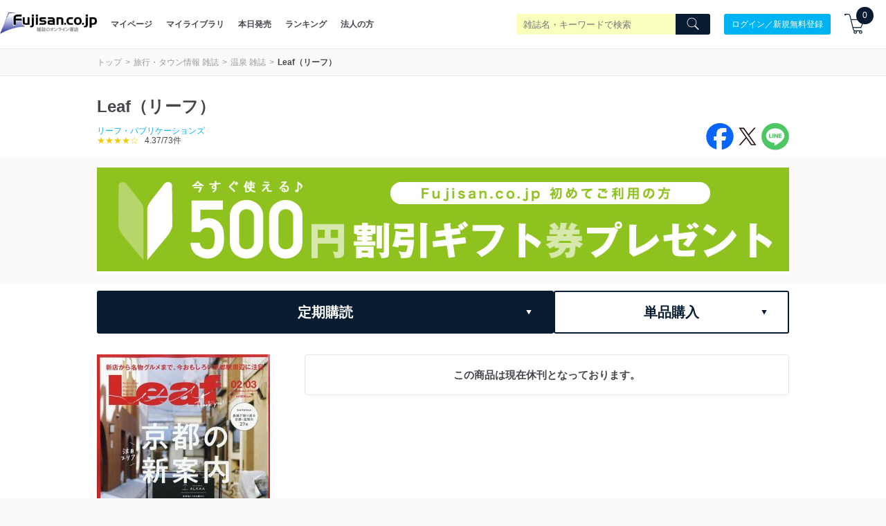

--- FILE ---
content_type: text/html; charset=utf-8
request_url: https://www.fujisan.co.jp/product/3287/
body_size: 68625
content:
<!DOCTYPE html>
<html lang="ja">
<head>

  <title>Leaf（リーフ）｜定期購読 - 雑誌のFujisan</title>
  
    <meta name="csrf-param" content="authenticity_token" />
<meta name="csrf-token" content="Y1G+863iYjtTLXs6Xl+/ZGrMABrrGIPBv5ob7AaUwokXFo5Cx7cIF+hUV8II6eGeCGcg0APkDdGHPynJuIkh2Q==" />
        <meta name="description" content="Leaf（リーフ）(リーフ・パブリケーションズ) | 日本最大級の雑誌専門サイト「Fujisan.co.jp」がお得！！今なら初回500円割引やレビュー500円割引もあります。最新号からバックナンバーまで豊富に取り揃えています！" />
    <meta name="keywords" content="電子書籍,雑誌 定期購読,デジタル雑誌 定期購読,Fujisan.co.jp" />

    <link rel="alternate" href="/rss/product/3287.xml" type="application/rss+xml" title="目次のRSS"/>

  
      <meta property="og:title" content="Leaf（リーフ）｜定期購読 - 雑誌のFujisan" />
  <meta property="og:description" content="1996年4月25日に創刊した「Leaf」は、京都・滋賀で働く20～40代をターゲットにした月刊タウン情報誌。毎号の巻頭特集は、京都・滋賀の飲食店を中心に、ビューティースポットなどの情報を網羅。地元の“旬のおいしさ”がたっぷり詰まった街の情報誌として男女問わず、幅広く購読されている。" />
    <meta property="og:image" content="https://img.fujisan.co.jp/images/products/3287_l.jpg" />
  <meta property="og:url" content="https://www.fujisan.co.jp/product/3287/" />
  <meta property="og:type" content="article" />
  <meta property="og:locale" content="ja_JP" />
  <meta property="og:site_name" content="雑誌/定期購読の予約はFujisan" />
  <meta property="fb:admins" content="100001342493006,1804106033,670413549" />
  <meta property="fb:page_id" content="159535074068170" />
  <meta name="twitter:card" content="summary" />
  <meta name="twitter:site" content="@Fujisan" />
    <meta name="twitter:image" content="https://img.fujisan.co.jp/images/products/3287_l.jpg" />



  <meta name="viewport" content="width=device-width" />


    <link rel="canonical" href="https://www.fujisan.co.jp/product/3287/" />

    <link rel="preload" as="font" media="all" crossorigin="anonymous" type="font/woff2" href="/catalog_admin/assets/fujisan.woff2" />
    <link rel="preload" as="font" media="all" crossorigin="anonymous" type="font/woff2" href="/catalog_admin/assets/bebasneue_regular-webfont.woff2" />
    <link rel="preload" as="font" media="all" crossorigin="anonymous" type="font/application/vnd.ms-fontobject" href="/catalog_admin/assets/fujisan.eot" />
    <link rel="preload" as="font" media="all" crossorigin="anonymous" type="font/application/vnd.ms-fontobject" href="/catalog_admin/assets/fujisan.eot?#iefix" />
    <link rel="preload" as="font" media="all" crossorigin="anonymous" type="font/woff" href="/catalog_admin/assets/fujisan.woff" />
    <link rel="preload" as="font" media="all" crossorigin="anonymous" type="font/ttf" href="/catalog_admin/assets/fujisan.ttf" />
    <link rel="preload" as="font" media="all" crossorigin="anonymous" type="image/svg+xml"  href="/catalog_admin/assets/fujisan.svg#fujisan" />
    <link rel="preload" as="font" media="all" crossorigin="anonymous" type="font/woff" href="/catalog_admin/assets/bebasneue_regular-webfont.woff" />
      <style type="text/css" media="all">
          .partner-footer{bottom:0;display:inline-block;overflow:hidden;position:fixed;left:0;text-align:left;z-index:2147483644}/*! normalize.css v6.0.0 | MIT License | github.com/necolas/normalize.css */html{line-height:1.15;-ms-text-size-adjust:100%;-webkit-text-size-adjust:100%}article,aside,footer,header,nav,section{display:block}h1{font-size:2em}figcaption,figure,main{display:block}figure{margin:1em 40px}hr{box-sizing:content-box;height:0;overflow:visible}pre{font-family:monospace, monospace;font-size:1em}a{background-color:transparent;-webkit-text-decoration-skip:objects}abbr[title]{border-bottom:none;text-decoration:underline;-webkit-text-decoration:underline dotted;text-decoration:underline dotted}b,strong{font-weight:inherit}b,strong{font-weight:bolder}code,kbd,samp{font-family:monospace, monospace;font-size:1em}dfn{font-style:italic}mark{background-color:#ff0;color:#000}small{font-size:80%}sub,sup{font-size:75%;line-height:0;position:relative;vertical-align:baseline}sub{bottom:-0.25em}sup{top:-0.5em}audio,video{display:inline-block}audio:not([controls]){display:none;height:0}img{border-style:none}svg:not(:root){overflow:hidden}button,input,optgroup,select,textarea{margin:0}button,input{overflow:visible}button,select{text-transform:none}button,html [type="button"],[type="reset"],[type="submit"]{-webkit-appearance:button}button::-moz-focus-inner,[type="button"]::-moz-focus-inner,[type="reset"]::-moz-focus-inner,[type="submit"]::-moz-focus-inner{border-style:none;padding:0}button:-moz-focusring,[type="button"]:-moz-focusring,[type="reset"]:-moz-focusring,[type="submit"]:-moz-focusring{outline:1px dotted ButtonText}legend{box-sizing:border-box;color:inherit;display:table;max-width:100%;padding:0;white-space:normal}progress{display:inline-block;vertical-align:baseline}textarea{overflow:auto}[type="checkbox"],[type="radio"]{box-sizing:border-box;padding:0}[type="number"]::-webkit-inner-spin-button,[type="number"]::-webkit-outer-spin-button{height:auto}[type="search"]{-webkit-appearance:textfield;outline-offset:-2px}[type="search"]::-webkit-search-cancel-button,[type="search"]::-webkit-search-decoration{-webkit-appearance:none}::-webkit-file-upload-button{-webkit-appearance:button;font:inherit}details,menu{display:block}summary{display:list-item}canvas{display:inline-block}template{display:none}[hidden]{display:none}.swiper-container{margin:0 auto;position:relative;overflow:hidden;list-style:none;padding:0;z-index:1;background-color:#fff}.swiper-container-no-flexbox .swiper-slide{float:left}.swiper-container-vertical>.swiper-wrapper{flex-direction:column}.swiper-wrapper{position:relative;width:100%;height:100%;z-index:1;display:flex;transition-property:-webkit-transform;transition-property:transform;transition-property:transform, -webkit-transform;box-sizing:content-box}.swiper-container-android .swiper-slide,.swiper-wrapper{-webkit-transform:translate3d(0px, 0, 0);transform:translate3d(0px, 0, 0)}.swiper-container-multirow>.swiper-wrapper{flex-wrap:wrap}.swiper-container-free-mode>.swiper-wrapper{transition-timing-function:ease-out;margin:0 auto}.swiper-slide{flex-shrink:0;width:100%;height:100%;position:relative;transition-property:-webkit-transform;transition-property:transform;transition-property:transform, -webkit-transform}.swiper-invisible-blank-slide{visibility:hidden}.swiper-container-autoheight,.swiper-container-autoheight .swiper-slide{height:auto}.swiper-container-autoheight .swiper-wrapper{align-items:flex-start;transition-property:height, -webkit-transform;transition-property:transform, height;transition-property:transform, height, -webkit-transform}.swiper-container-3d{-webkit-perspective:1200px;perspective:1200px}.swiper-container-3d .swiper-wrapper,.swiper-container-3d .swiper-slide,.swiper-container-3d .swiper-slide-shadow-left,.swiper-container-3d .swiper-slide-shadow-right,.swiper-container-3d .swiper-slide-shadow-top,.swiper-container-3d .swiper-slide-shadow-bottom,.swiper-container-3d .swiper-cube-shadow{-webkit-transform-style:preserve-3d;transform-style:preserve-3d}.swiper-container-3d .swiper-slide-shadow-left,.swiper-container-3d .swiper-slide-shadow-right,.swiper-container-3d .swiper-slide-shadow-top,.swiper-container-3d .swiper-slide-shadow-bottom{position:absolute;left:0;top:0;width:100%;height:100%;pointer-events:none;z-index:10}.swiper-container-3d .swiper-slide-shadow-left{background-image:linear-gradient(to left, rgba(0,0,0,0.5), transparent)}.swiper-container-3d .swiper-slide-shadow-right{background-image:linear-gradient(to right, rgba(0,0,0,0.5), transparent)}.swiper-container-3d .swiper-slide-shadow-top{background-image:linear-gradient(to top, rgba(0,0,0,0.5), transparent)}.swiper-container-3d .swiper-slide-shadow-bottom{background-image:linear-gradient(to bottom, rgba(0,0,0,0.5), transparent)}.swiper-container-wp8-horizontal,.swiper-container-wp8-horizontal>.swiper-wrapper{touch-action:pan-y}.swiper-container-wp8-vertical,.swiper-container-wp8-vertical>.swiper-wrapper{touch-action:pan-x}.swiper-button-prev,.swiper-button-next{position:absolute;top:50%;width:27px;height:44px;margin-top:-22px;z-index:10;cursor:pointer;background-size:27px 44px;background-position:center;background-repeat:no-repeat}.swiper-button-prev.swiper-button-disabled,.swiper-button-next.swiper-button-disabled{opacity:0.35;cursor:auto;pointer-events:none}.swiper-button-prev,.swiper-container-rtl .swiper-button-next{background-image:url("data:image/svg+xml;charset=utf-8,%3Csvg%20xmlns%3D'http%3A%2F%2Fwww.w3.org%2F2000%2Fsvg'%20viewBox%3D'0%200%2027%2044'%3E%3Cpath%20d%3D'M0%2C22L22%2C0l2.1%2C2.1L4.2%2C22l19.9%2C19.9L22%2C44L0%2C22L0%2C22L0%2C22z'%20fill%3D'%23007aff'%2F%3E%3C%2Fsvg%3E");left:10px;right:auto}.swiper-button-next,.swiper-container-rtl .swiper-button-prev{background-image:url("data:image/svg+xml;charset=utf-8,%3Csvg%20xmlns%3D'http%3A%2F%2Fwww.w3.org%2F2000%2Fsvg'%20viewBox%3D'0%200%2027%2044'%3E%3Cpath%20d%3D'M27%2C22L27%2C22L5%2C44l-2.1-2.1L22.8%2C22L2.9%2C2.1L5%2C0L27%2C22L27%2C22z'%20fill%3D'%23007aff'%2F%3E%3C%2Fsvg%3E");right:10px;left:auto}.swiper-button-prev.swiper-button-white,.swiper-container-rtl .swiper-button-next.swiper-button-white{background-image:url("data:image/svg+xml;charset=utf-8,%3Csvg%20xmlns%3D'http%3A%2F%2Fwww.w3.org%2F2000%2Fsvg'%20viewBox%3D'0%200%2027%2044'%3E%3Cpath%20d%3D'M0%2C22L22%2C0l2.1%2C2.1L4.2%2C22l19.9%2C19.9L22%2C44L0%2C22L0%2C22L0%2C22z'%20fill%3D'%23ffffff'%2F%3E%3C%2Fsvg%3E")}.swiper-button-next.swiper-button-white,.swiper-container-rtl .swiper-button-prev.swiper-button-white{background-image:url("data:image/svg+xml;charset=utf-8,%3Csvg%20xmlns%3D'http%3A%2F%2Fwww.w3.org%2F2000%2Fsvg'%20viewBox%3D'0%200%2027%2044'%3E%3Cpath%20d%3D'M27%2C22L27%2C22L5%2C44l-2.1-2.1L22.8%2C22L2.9%2C2.1L5%2C0L27%2C22L27%2C22z'%20fill%3D'%23ffffff'%2F%3E%3C%2Fsvg%3E")}.swiper-button-prev.swiper-button-black,.swiper-container-rtl .swiper-button-next.swiper-button-black{background-image:url("data:image/svg+xml;charset=utf-8,%3Csvg%20xmlns%3D'http%3A%2F%2Fwww.w3.org%2F2000%2Fsvg'%20viewBox%3D'0%200%2027%2044'%3E%3Cpath%20d%3D'M0%2C22L22%2C0l2.1%2C2.1L4.2%2C22l19.9%2C19.9L22%2C44L0%2C22L0%2C22L0%2C22z'%20fill%3D'%23000000'%2F%3E%3C%2Fsvg%3E")}.swiper-button-next.swiper-button-black,.swiper-container-rtl .swiper-button-prev.swiper-button-black{background-image:url("data:image/svg+xml;charset=utf-8,%3Csvg%20xmlns%3D'http%3A%2F%2Fwww.w3.org%2F2000%2Fsvg'%20viewBox%3D'0%200%2027%2044'%3E%3Cpath%20d%3D'M27%2C22L27%2C22L5%2C44l-2.1-2.1L22.8%2C22L2.9%2C2.1L5%2C0L27%2C22L27%2C22z'%20fill%3D'%23000000'%2F%3E%3C%2Fsvg%3E")}.swiper-button-prev,.swiper-button-next{background-image:none;border-radius:50%;width:40px;height:40px;display:flex;align-items:center;justify-content:center;top:45%}@media screen and (max-width: 576px){.swiper-button-prev,.swiper-button-next{width:35px;height:35px}}.swiper-button-prev:hover,.swiper-button-next:hover{background-color:white;opacity:0.8}.swiper-button-prev svg,.swiper-button-next svg{fill:#081c31}.publisher-cms-swiper{-webkit-padding-before:40px !important;padding-block-start:40px !important;-webkit-padding-after:40px !important;padding-block-end:40px !important;border-bottom:1px solid #eaeaea}@media screen and (max-width: 576px){.publisher-cms-swiper{-webkit-padding-before:30px !important;padding-block-start:30px !important;-webkit-padding-after:30px !important;padding-block-end:30px !important}}.publisher-cms-swiper .swiper-pagination-bullets{bottom:12px !important}@media screen and (max-width: 576px){.publisher-cms-swiper .swiper-pagination-bullets{bottom:8px !important}}.publisher-cms-swiper .swiper-pagination-bullet-active{background-color:#081c31 !important}.swiper-pagination{position:absolute;text-align:center;transition:300ms opacity;-webkit-transform:translate3d(0, 0, 0);transform:translate3d(0, 0, 0);z-index:10}.swiper-pagination.swiper-pagination-hidden{opacity:0}.swiper-pagination-fraction,.swiper-pagination-custom,.swiper-container-horizontal>.swiper-pagination-bullets{bottom:10px;left:0;width:100%}.swiper-pagination-bullets-dynamic{overflow:hidden;font-size:0}.swiper-pagination-bullets-dynamic .swiper-pagination-bullet{-webkit-transform:scale(0.33);transform:scale(0.33);position:relative}.swiper-pagination-bullets-dynamic .swiper-pagination-bullet-active{-webkit-transform:scale(1);transform:scale(1)}.swiper-pagination-bullets-dynamic .swiper-pagination-bullet-active-prev{-webkit-transform:scale(0.66);transform:scale(0.66)}.swiper-pagination-bullets-dynamic .swiper-pagination-bullet-active-prev-prev{-webkit-transform:scale(0.33);transform:scale(0.33)}.swiper-pagination-bullets-dynamic .swiper-pagination-bullet-active-next{-webkit-transform:scale(0.66);transform:scale(0.66)}.swiper-pagination-bullets-dynamic .swiper-pagination-bullet-active-next-next{-webkit-transform:scale(0.33);transform:scale(0.33)}.swiper-pagination-bullet{width:8px;height:8px;display:inline-block;border-radius:100%;background:#000;opacity:0.2}button.swiper-pagination-bullet{border:none;margin:0;padding:0;box-shadow:none;-webkit-appearance:none;-moz-appearance:none;appearance:none}.swiper-pagination-clickable .swiper-pagination-bullet{cursor:pointer}.swiper-pagination-bullet-active{opacity:1;background:#007aff}.swiper-container-vertical>.swiper-pagination-bullets{right:10px;top:50%;-webkit-transform:translate3d(0px, -50%, 0);transform:translate3d(0px, -50%, 0)}.swiper-container-vertical>.swiper-pagination-bullets .swiper-pagination-bullet{margin:6px 0;display:block}.swiper-container-vertical>.swiper-pagination-bullets.swiper-pagination-bullets-dynamic{top:50%;-webkit-transform:translateY(-50%);transform:translateY(-50%);width:8px}.swiper-container-vertical>.swiper-pagination-bullets.swiper-pagination-bullets-dynamic .swiper-pagination-bullet{display:inline-block;transition:200ms top, 200ms -webkit-transform;transition:200ms transform, 200ms top;transition:200ms transform, 200ms top, 200ms -webkit-transform}.swiper-container-horizontal>.swiper-pagination-bullets .swiper-pagination-bullet{margin:0 4px}.swiper-container-horizontal>.swiper-pagination-bullets.swiper-pagination-bullets-dynamic{left:50%;-webkit-transform:translateX(-50%);transform:translateX(-50%);white-space:nowrap}.swiper-container-horizontal>.swiper-pagination-bullets.swiper-pagination-bullets-dynamic .swiper-pagination-bullet{transition:200ms left, 200ms -webkit-transform;transition:200ms transform, 200ms left;transition:200ms transform, 200ms left, 200ms -webkit-transform}.swiper-container-horizontal.swiper-container-rtl>.swiper-pagination-bullets-dynamic .swiper-pagination-bullet{transition:200ms right, 200ms -webkit-transform;transition:200ms transform, 200ms right;transition:200ms transform, 200ms right, 200ms -webkit-transform}.swiper-pagination-progressbar{background:rgba(0,0,0,0.25);position:absolute}.swiper-pagination-progressbar .swiper-pagination-progressbar-fill{background:#007aff;position:absolute;left:0;top:0;width:100%;height:100%;-webkit-transform:scale(0);transform:scale(0);-webkit-transform-origin:left top;transform-origin:left top}.swiper-container-rtl .swiper-pagination-progressbar .swiper-pagination-progressbar-fill{-webkit-transform-origin:right top;transform-origin:right top}.swiper-container-horizontal>.swiper-pagination-progressbar{width:100%;height:4px;left:0;top:0}.swiper-container-vertical>.swiper-pagination-progressbar{width:4px;height:100%;left:0;top:0}.swiper-pagination-white .swiper-pagination-bullet-active{background:#ffffff}.swiper-pagination-progressbar.swiper-pagination-white{background:rgba(255,255,255,0.25)}.swiper-pagination-progressbar.swiper-pagination-white .swiper-pagination-progressbar-fill{background:#ffffff}.swiper-pagination-black .swiper-pagination-bullet-active{background:#000000}.swiper-pagination-progressbar.swiper-pagination-black{background:rgba(0,0,0,0.25)}.swiper-pagination-progressbar.swiper-pagination-black .swiper-pagination-progressbar-fill{background:#000000}.swiper-scrollbar{border-radius:10px;position:relative;-ms-touch-action:none;background:rgba(0,0,0,0.1)}.swiper-container-horizontal>.swiper-scrollbar{position:absolute;left:1%;bottom:3px;z-index:50;height:5px;width:98%}.swiper-container-vertical>.swiper-scrollbar{position:absolute;right:3px;top:1%;z-index:50;width:5px;height:98%}.swiper-scrollbar-drag{height:100%;width:100%;position:relative;background:rgba(0,0,0,0.5);border-radius:10px;left:0;top:0}.swiper-scrollbar-cursor-drag{cursor:move}.swiper-zoom-container{width:100%;height:100%;display:flex;justify-content:center;align-items:center;text-align:center}.swiper-zoom-container>img,.swiper-zoom-container>svg,.swiper-zoom-container>canvas{max-width:100%;max-height:100%;-o-object-fit:contain;object-fit:contain}.swiper-slide-zoomed{cursor:move}.swiper-lazy-preloader{width:42px;height:42px;position:absolute;left:50%;top:50%;margin-left:-21px;margin-top:-21px;z-index:10;-webkit-transform-origin:50%;transform-origin:50%;-webkit-animation:swiper-preloader-spin 1s steps(12, end) infinite;animation:swiper-preloader-spin 1s steps(12, end) infinite}.swiper-lazy-preloader:after{display:block;content:'';width:100%;height:100%;background-image:url("data:image/svg+xml;charset=utf-8,%3Csvg%20viewBox%3D'0%200%20120%20120'%20xmlns%3D'http%3A%2F%2Fwww.w3.org%2F2000%2Fsvg'%20xmlns%3Axlink%3D'http%3A%2F%2Fwww.w3.org%2F1999%2Fxlink'%3E%3Cdefs%3E%3Cline%20id%3D'l'%20x1%3D'60'%20x2%3D'60'%20y1%3D'7'%20y2%3D'27'%20stroke%3D'%236c6c6c'%20stroke-width%3D'11'%20stroke-linecap%3D'round'%2F%3E%3C%2Fdefs%3E%3Cg%3E%3Cuse%20xlink%3Ahref%3D'%23l'%20opacity%3D'.27'%2F%3E%3Cuse%20xlink%3Ahref%3D'%23l'%20opacity%3D'.27'%20transform%3D'rotate(30%2060%2C60)'%2F%3E%3Cuse%20xlink%3Ahref%3D'%23l'%20opacity%3D'.27'%20transform%3D'rotate(60%2060%2C60)'%2F%3E%3Cuse%20xlink%3Ahref%3D'%23l'%20opacity%3D'.27'%20transform%3D'rotate(90%2060%2C60)'%2F%3E%3Cuse%20xlink%3Ahref%3D'%23l'%20opacity%3D'.27'%20transform%3D'rotate(120%2060%2C60)'%2F%3E%3Cuse%20xlink%3Ahref%3D'%23l'%20opacity%3D'.27'%20transform%3D'rotate(150%2060%2C60)'%2F%3E%3Cuse%20xlink%3Ahref%3D'%23l'%20opacity%3D'.37'%20transform%3D'rotate(180%2060%2C60)'%2F%3E%3Cuse%20xlink%3Ahref%3D'%23l'%20opacity%3D'.46'%20transform%3D'rotate(210%2060%2C60)'%2F%3E%3Cuse%20xlink%3Ahref%3D'%23l'%20opacity%3D'.56'%20transform%3D'rotate(240%2060%2C60)'%2F%3E%3Cuse%20xlink%3Ahref%3D'%23l'%20opacity%3D'.66'%20transform%3D'rotate(270%2060%2C60)'%2F%3E%3Cuse%20xlink%3Ahref%3D'%23l'%20opacity%3D'.75'%20transform%3D'rotate(300%2060%2C60)'%2F%3E%3Cuse%20xlink%3Ahref%3D'%23l'%20opacity%3D'.85'%20transform%3D'rotate(330%2060%2C60)'%2F%3E%3C%2Fg%3E%3C%2Fsvg%3E");background-position:50%;background-size:100%;background-repeat:no-repeat}.swiper-lazy-preloader-white:after{background-image:url("data:image/svg+xml;charset=utf-8,%3Csvg%20viewBox%3D'0%200%20120%20120'%20xmlns%3D'http%3A%2F%2Fwww.w3.org%2F2000%2Fsvg'%20xmlns%3Axlink%3D'http%3A%2F%2Fwww.w3.org%2F1999%2Fxlink'%3E%3Cdefs%3E%3Cline%20id%3D'l'%20x1%3D'60'%20x2%3D'60'%20y1%3D'7'%20y2%3D'27'%20stroke%3D'%23fff'%20stroke-width%3D'11'%20stroke-linecap%3D'round'%2F%3E%3C%2Fdefs%3E%3Cg%3E%3Cuse%20xlink%3Ahref%3D'%23l'%20opacity%3D'.27'%2F%3E%3Cuse%20xlink%3Ahref%3D'%23l'%20opacity%3D'.27'%20transform%3D'rotate(30%2060%2C60)'%2F%3E%3Cuse%20xlink%3Ahref%3D'%23l'%20opacity%3D'.27'%20transform%3D'rotate(60%2060%2C60)'%2F%3E%3Cuse%20xlink%3Ahref%3D'%23l'%20opacity%3D'.27'%20transform%3D'rotate(90%2060%2C60)'%2F%3E%3Cuse%20xlink%3Ahref%3D'%23l'%20opacity%3D'.27'%20transform%3D'rotate(120%2060%2C60)'%2F%3E%3Cuse%20xlink%3Ahref%3D'%23l'%20opacity%3D'.27'%20transform%3D'rotate(150%2060%2C60)'%2F%3E%3Cuse%20xlink%3Ahref%3D'%23l'%20opacity%3D'.37'%20transform%3D'rotate(180%2060%2C60)'%2F%3E%3Cuse%20xlink%3Ahref%3D'%23l'%20opacity%3D'.46'%20transform%3D'rotate(210%2060%2C60)'%2F%3E%3Cuse%20xlink%3Ahref%3D'%23l'%20opacity%3D'.56'%20transform%3D'rotate(240%2060%2C60)'%2F%3E%3Cuse%20xlink%3Ahref%3D'%23l'%20opacity%3D'.66'%20transform%3D'rotate(270%2060%2C60)'%2F%3E%3Cuse%20xlink%3Ahref%3D'%23l'%20opacity%3D'.75'%20transform%3D'rotate(300%2060%2C60)'%2F%3E%3Cuse%20xlink%3Ahref%3D'%23l'%20opacity%3D'.85'%20transform%3D'rotate(330%2060%2C60)'%2F%3E%3C%2Fg%3E%3C%2Fsvg%3E")}@-webkit-keyframes swiper-preloader-spin{100%{-webkit-transform:rotate(360deg);transform:rotate(360deg)}}@keyframes swiper-preloader-spin{100%{-webkit-transform:rotate(360deg);transform:rotate(360deg)}}.swiper-container .swiper-notification{position:absolute;left:0;top:0;pointer-events:none;opacity:0;z-index:-1000}.swiper-container-fade.swiper-container-free-mode .swiper-slide{transition-timing-function:ease-out}.swiper-container-fade .swiper-slide{pointer-events:none;transition-property:opacity}.swiper-container-fade .swiper-slide .swiper-slide{pointer-events:none}.swiper-container-fade .swiper-slide-active,.swiper-container-fade .swiper-slide-active .swiper-slide-active{pointer-events:auto}.swiper-container-cube{overflow:visible}.swiper-container-cube .swiper-slide{pointer-events:none;-webkit-backface-visibility:hidden;backface-visibility:hidden;z-index:1;visibility:hidden;-webkit-transform-origin:0 0;transform-origin:0 0;width:100%;height:100%}.swiper-container-cube .swiper-slide .swiper-slide{pointer-events:none}.swiper-container-cube.swiper-container-rtl .swiper-slide{-webkit-transform-origin:100% 0;transform-origin:100% 0}.swiper-container-cube .swiper-slide-active,.swiper-container-cube .swiper-slide-active .swiper-slide-active{pointer-events:auto}.swiper-container-cube .swiper-slide-active,.swiper-container-cube .swiper-slide-next,.swiper-container-cube .swiper-slide-prev,.swiper-container-cube .swiper-slide-next+.swiper-slide{pointer-events:auto;visibility:visible}.swiper-container-cube .swiper-slide-shadow-top,.swiper-container-cube .swiper-slide-shadow-bottom,.swiper-container-cube .swiper-slide-shadow-left,.swiper-container-cube .swiper-slide-shadow-right{z-index:0;-webkit-backface-visibility:hidden;backface-visibility:hidden}.swiper-container-cube .swiper-cube-shadow{position:absolute;left:0;bottom:0px;width:100%;height:100%;background:#000;opacity:0.6;-webkit-filter:blur(50px);filter:blur(50px);z-index:0}.swiper-container-flip{overflow:visible}.swiper-container-flip .swiper-slide{pointer-events:none;-webkit-backface-visibility:hidden;backface-visibility:hidden;z-index:1}.swiper-container-flip .swiper-slide .swiper-slide{pointer-events:none}.swiper-container-flip .swiper-slide-active,.swiper-container-flip .swiper-slide-active .swiper-slide-active{pointer-events:auto}.swiper-container-flip .swiper-slide-shadow-top,.swiper-container-flip .swiper-slide-shadow-bottom,.swiper-container-flip .swiper-slide-shadow-left,.swiper-container-flip .swiper-slide-shadow-right{z-index:0;-webkit-backface-visibility:hidden;backface-visibility:hidden}.swiper-container-coverflow .swiper-wrapper{-ms-perspective:1200px}*{-webkit-appearance:none;-moz-appearance:none;appearance:none;padding:0;margin:0;box-sizing:border-box}*:focus{outline:none}ul{list-style:none}html{font-size:62.5%;width:100%;overflow-x:hidden;-moz-osx-font-smoothing:grayscale;-webkit-font-smoothing:antialiased;text-rendering:optimizeLegibility}select{text-rendering:auto !important}body{width:100%;overflow-x:hidden;font-size:1.2rem;background:#fafafa;color:#44474c;font-family:sans-serif;text-align:left;-webkit-text-size-adjust:100%}a,button{color:#44474c;text-decoration:none;-webkit-touch-callout:none}@media screen and (min-width: 769px){a:hover,button:hover{opacity:.8;text-decoration:none}}.bebas{font-family:bebas_neue_regularregular;font-weight:bold;letter-spacing:.08em}.l-container{max-width:1040px;margin:0 auto;padding:0 20px}@media screen and (max-width: 998px){.l-container{width:100%;margin:0;padding:0 15px}}.view-desktop{display:block}@media screen and (max-width: 576px){.view-desktop{display:none}}.view-mobile{display:none}@media screen and (max-width: 576px){.view-mobile{display:block}}.img-responsive{display:inline-block;height:auto;min-height:125px;width:100%}h1,h2,h3,h4,h5{font-weight:normal}.label{width:100%;padding:8px 15px;font-size:1.2rem;color:000;background:#fff;text-align:center}.label--brand{background:#081c31;color:#fff}.breadcrumb{padding:10px 0;border-top:1px solid #e6e6e6;border-bottom:1px solid #e6e6e6}@media screen and (max-width: 576px){.breadcrumb{border-top:0}}.breadcrumb .breadcrumb-container{display:flex;align-items:center;justify-content:space-between;flex-wrap:wrap}.breadcrumb .breadcrumb-container ul,.breadcrumb .breadcrumb-container ol{margin:0;padding:0;display:flex;flex-wrap:wrap;list-style:none}@media screen and (max-width: 576px){.breadcrumb .breadcrumb-container ul,.breadcrumb .breadcrumb-container ol{width:100%}}.breadcrumb .breadcrumb-container ul li,.breadcrumb .breadcrumb-container ol li{line-height:1.5}.breadcrumb .breadcrumb-container ul li a,.breadcrumb .breadcrumb-container ol li a{color:#999999}.breadcrumb .breadcrumb-container ul li a:after,.breadcrumb .breadcrumb-container ol li a:after{content:'>';display:inline-block;padding:0 5px}.breadcrumb .breadcrumb-container .sns-area{width:55px}@media screen and (max-width: 576px){.breadcrumb .breadcrumb-container .sns-area{width:120px;margin:10px auto 0 auto}}.breadcrumb .breadcrumb-container .sns-area ul li a.campaign-sns{display:flex;font-size:1.3rem;color:#fff;justify-content:center;align-items:center;border-radius:100%;width:25px;height:25px}@media screen and (max-width: 576px){.breadcrumb .breadcrumb-container .sns-area ul li a.campaign-sns{font-size:2rem;width:40px;height:40px}}.breadcrumb .breadcrumb-container .sns-area ul li a.campaign-sns.twitter{background-color:#1cbde5}.breadcrumb .breadcrumb-container .sns-area ul li a.campaign-sns.facebook{background-color:#3b57a2}.breadcrumb .breadcrumb-container .sns-area ul li a.campaign-sns:after{content:none}.breadcrumb .breadcrumb-container .sns-area ul li:last-child{margin-left:5px}@media screen and (max-width: 576px){.breadcrumb .breadcrumb-container .sns-area ul li:last-child{margin-left:20px}}.l-align-l{text-align:left}.l-align-c{text-align:center}.l-align-r{text-align:right}.l-row{display:flex;flex-wrap:wrap}.l-row:after,.l-row:before{display:none}.title-bg{background:#081c31;color:#ffffff;font-size:1.6rem;margin:0;line-height:50px}@media screen and (max-width: 576px){.title-bg{line-height:45px}}.title-bg h1{font-weight:bold;font-size:1.6rem;margin:0}@media screen and (max-width: 576px){.title-bg h1{font-size:1.4rem}}.title-bg h1 .icons8-fairytale{color:#ffd700}.title-bg.white{background:white;color:#44474c}@media screen and (max-width: 576px){.title-bg.white{text-align:center}}.title-bg.center{text-align:center}.title-aside{font-weight:bold;font-size:2.0rem;text-align:center;line-height:1.6;color:#fff}@media screen and (max-width: 576px){.title-aside{font-size:1.4rem;font-weight:normal}}.sec-mgn{margin-bottom:60px}@media screen and (max-width: 576px){.sec-mgn{margin-bottom:15px}}h1.tadayomi-groups,h1.issue-appendixes{font-weight:bold;font-size:17px;margin-bottom:10px}@-webkit-keyframes fade-in{0%{display:none;opacity:0}1%{display:block;opacity:0}100%{display:block;opacity:1}}@keyframes fade-in{0%{display:none;opacity:0}1%{display:block;opacity:0}100%{display:block;opacity:1}}.mgn-t--l{padding-top:80px}@media screen and (max-width: 576px){.mgn-t--l{padding-top:40px}}.mgn-t--m{padding-top:60px}@media screen and (max-width: 576px){.mgn-t--m{padding-top:30px}}.mgn-t--s,.search-filter-header{padding-top:30px}@media screen and (max-width: 576px){.mgn-t--s,.search-filter-header{padding-top:20px}}.mgn-t--xs,.button-wrapper button.issue-appendix-search-btn,.button-wrapper button.load-more-issue-appendixes{padding-top:20px}@media screen and (max-width: 576px){.mgn-t--xs,.button-wrapper button.issue-appendix-search-btn,.button-wrapper button.load-more-issue-appendixes{padding-top:10px}}.mgn-t--xxs{padding-top:10px}@media screen and (max-width: 576px){.mgn-t--xxs{padding-top:5px}}.mgn-b--l{padding-bottom:80px}@media screen and (max-width: 576px){.mgn-b--l{padding-bottom:40px}}.mgn-b--m{padding-bottom:60px}@media screen and (max-width: 576px){.mgn-b--m{padding-bottom:30px}}.mgn-b--s{padding-bottom:30px}@media screen and (max-width: 576px){.mgn-b--s{padding-bottom:20px}}@media screen and (max-width: 576px){.mobile-mgn-b--s{padding-bottom:20px}}.mgn-b--xs,.search-filter-header,.button-wrapper button.issue-appendix-search-btn,.button-wrapper button.load-more-issue-appendixes{padding-bottom:20px}@media screen and (max-width: 576px){.mgn-b--xs,.search-filter-header,.button-wrapper button.issue-appendix-search-btn,.button-wrapper button.load-more-issue-appendixes{padding-bottom:10px}}.mgn-b--xxs{padding-bottom:10px}@media screen and (max-width: 576px){.mgn-b--xxs{padding-bottom:5px}}.mgn-l--l{padding-left:80px}@media screen and (max-width: 576px){.mgn-l--l{padding-left:40px}}.mgn-l--m{padding-left:60px}@media screen and (max-width: 576px){.mgn-l--m{padding-left:30px}}.mgn-l--s{padding-left:30px}@media screen and (max-width: 576px){.mgn-l--s{padding-left:20px}}.mgn-l--xs{padding-left:20px}@media screen and (max-width: 576px){.mgn-l--xs{padding-left:10px}}.mgn-l--xxs{padding-left:10px}@media screen and (max-width: 576px){.mgn-l--xxs{padding-left:5px}}.mgn-r--l{padding-right:80px}@media screen and (max-width: 576px){.mgn-r--l{padding-right:40px}}.mgn-r--m{padding-right:60px}@media screen and (max-width: 576px){.mgn-r--m{padding-right:30px}}.mgn-r--s{padding-right:30px}@media screen and (max-width: 576px){.mgn-r--s{padding-right:20px}}.mgn-r--xs{padding-right:20px}@media screen and (max-width: 576px){.mgn-r--xs{padding-right:10px}}.mgn-r--xxs{padding-right:10px}@media screen and (max-width: 576px){.mgn-r--xxs{padding-right:5px}}.text-24{font-size:2.4rem;line-height:1.3}@media screen and (max-width: 576px){.text-24{font-size:1.9rem}}.text-20{font-size:2rem;line-height:1.3}@media screen and (max-width: 576px){.text-20{font-size:1.6rem}}.text-14{font-size:1.4rem;line-height:1.7}@media screen and (max-width: 576px){.text-14{font-size:1.3rem}}.text-b{font-weight:bold}.text-center{text-align:center}.global-header--desktop{display:none}@media screen and (min-width: 981px){.global-header--desktop{display:block;z-index:2;position:relative}}.global-header--mobile{display:none}@media screen and (max-width: 980px){.global-header--mobile{display:block}}.global-header .global-header-top .global-header-inner{min-height:70px}.global-header{background:#fff}.global-header .global-header-inner{height:70px;width:100%;display:flex;align-items:center;justify-content:center;padding:0 30px;position:relative}@media screen and (min-width: 980px) and (max-width: 1600px){.global-header .global-header-inner{padding:0 15px;justify-content:flex-start}}.global-header .global-header-logo{width:140px;position:absolute;left:30px;top:50%;-webkit-transform:translate(0, -50%);transform:translate(0, -50%)}@media screen and (min-width: 980px) and (max-width: 1600px){.global-header .global-header-logo{left:auto;position:static;top:auto;-webkit-transform:inherit;transform:inherit;margin-right:20px}}.global-header .global-header-logo h1{margin:0}@media screen and (max-width: 576px){.global-header .global-header-logo{width:80px}}.global-header .global-header-logo img{max-width:100%;height:auto}.global-header .global-header-nav-main nav{display:flex;margin:0 -20px;font-weight:bold}@media screen and (min-width: 980px) and (max-width: 1300px){.global-header .global-header-nav-main nav{margin:0 -10px}}.global-header .global-header-nav-main nav a{padding:20px}@media screen and (min-width: 980px) and (max-width: 1300px){.global-header .global-header-nav-main nav a{padding:20px 10px}}.global-header .global-header-right{display:flex;position:absolute;right:30px;top:50%;-webkit-transform:translate(0, -50%);transform:translate(0, -50%)}.global-header .global-header-account{margin:auto 0 auto 20px;max-width:160px}.global-header .global-header-account .btn{height:30px;font-size:1.15rem}.global-header .global-header-account a:link.btn--primary-secondary{color:#fff}.global-header .global-header-account .text{font-size:1.2rem;line-height:1.2rem}.global-header .global-header-cart{position:relative;margin:auto 0 auto 20px}@media screen and (min-width: 980px) and (max-width: 1100px){.global-header .global-header-cart{margin-left:10px}}.global-header .global-header-cart .global-header-cart-icon{font-size:3rem;color:#081c31}.global-header .global-header-cart .cart-num{position:absolute;top:-8px;right:-12px;background:#081c31;color:#fff;display:flex;align-items:center;justify-content:center;width:25px;height:25px;border-radius:100%;font-size:1.2rem}.global-header .global-header-cart.in .cart-num{background:#00b4f4}.global-header .global-header-search{position:relative;width:280px;height:30px;margin:auto 0}@media screen and (min-width: 980px) and (max-width: 1100px){.global-header .global-header-search{width:200px}}.global-header .global-header-search .form-input input{width:100%;height:30px}.global-header .global-header-search .form-input input[name="qk"]{background-color:#faffbd}.global-header .global-header-search .form-button .btn{width:50px;height:30px;display:flex}.global-header .global-header-search .form-button .btn em.icons8-search{display:flex}.global-header .global-header-search .form-button .btn i{font-size:1.5rem}.global-header .global-header-bottom{border-top:1px solid #e6e6e6}.global-header .global-header-bottom .global-header-inner{display:flex;justify-content:center;font-size:1.2rem;height:50px}.global-header .dd-menu>ul{margin:0 -20px;display:flex;justify-content:center}.global-header .dd-menu>ul>li{position:relative}.global-header .dd-menu>ul>li a{padding:18px 18px;display:block}.global-header .dd-menu>ul>li:last-child a{padding:18px 25px 18px 20px}.global-header .dd-menu>ul i.arrow{width:0;height:0;border-style:solid;border-width:6px 3px 0 3px;border-color:#000000 transparent transparent transparent;position:absolute;top:21px;right:9px}.global-header .dd-menu>ul .dd-menu-sub{display:none;position:absolute;left:-50px;right:0;opacity:0;max-height:500px;overflow-y:scroll;overflow-x:hidden;min-width:220px}.global-header .dd-menu>ul .dd-menu-sub::-webkit-scrollbar{width:14px}.global-header .dd-menu>ul .dd-menu-sub::-webkit-scrollbar-track{border:4px solid transparent;background-clip:content-box}.global-header .dd-menu>ul .dd-menu-sub::-webkit-scrollbar-thumb{background:rgba(200,200,200,0.9);border-radius:10px}.global-header .dd-menu>ul .dd-menu-sub::-webkit-scrollbar-thumb:hover{background:#969696}.global-header .dd-menu>ul .dd-menu-sub ul{margin:0;padding:20px 0;background:#081c31}.global-header .dd-menu>ul .dd-menu-sub ul li{width:235px}.global-header .dd-menu>ul .dd-menu-sub ul li a{line-height:30px;text-align:left;padding:0 0 0 10px;background:#081c31;color:#fff;display:block;font-weight:bold}.global-header .dd-menu>ul .dd-menu-sub ul li a:hover{opacity:1;color:#081c31;background:#fff}.global-header .dd-menu>ul>li:hover a{color:#fff;background:#081c31;opacity:1}.global-header .dd-menu>ul>li:hover a i.arrow{border-color:#fff transparent transparent transparent}.global-header .dd-menu>ul>li:hover .dd-menu-sub{display:block;opacity:1;-webkit-animation-duration:0.2s;animation-duration:0.2s;-webkit-animation-name:fade-in;animation-name:fade-in}.global-header--mobile{position:relative}.global-header--mobile .label{padding:9px 10px;font-size:1rem}.global-header--mobile .btn-menu{color:#081c31}.global-header--mobile .global-header--mobile-inner{position:relative;background:#fff;height:60px;width:100%;display:flex;justify-content:center;align-items:center}.global-header--mobile .global-header--mobile-logo{width:138px}.global-header--mobile .global-header--mobile-logo h1{margin:0}.global-header--mobile .global-header--mobile-logo img{display:inline-block;max-width:100%;height:auto}.global-header--mobile .global-header-nav-btn{background:transparent;box-shadow:none;border:none;cursor:pointer;width:26px;height:19px;position:absolute;top:50%;left:15px;margin:-9px 0 0}.global-header--mobile .global-header-nav-btn .global-header-nav-btn-inner{position:relative;width:26px;height:19px}.global-header--mobile .global-header-nav-btn span{width:100%;height:1px;display:block;background:#081c31;transition:.8s;position:absolute}.global-header--mobile .global-header-nav-btn span:nth-child(1){top:0}.global-header--mobile .global-header-nav-btn span:nth-child(2){top:9px}.global-header--mobile .global-header-nav-btn span:nth-child(3){bottom:0}.global-header--mobile .global-header--mobile-nav-top{height:60px;background:#081c31}.global-header--mobile .global-header--mobile-nav{width:220px;height:100%;transition:all 0.2s;-webkit-transform:translate(-220px);transform:translate(-220px);position:fixed;top:0;left:0;z-index:1000;background:#081c31;text-align:left}.global-header--mobile .global-header--mobile-nav .global-header-nav-btn span{background:#fff}.global-header--mobile .global-header--mobile-nav .global-header--mobile-nav-inner{padding:0 0 20px 20px;overflow:scroll;height:100%}.global-header--mobile .global-header--mobile-nav .global-header--mobile-nav-inner .side_menu_about{font-size:1.2em;font-weight:bold;color:white;margin-bottom:20px}.global-header--mobile .global-header--mobile-nav .global-header--mobile-nav-inner p{color:white;margin:0 10px 20px 0;line-height:1.5}.global-header--mobile .global-header--mobile-nav nav{padding:12px 0;border-top:1px solid #fff}.global-header--mobile .global-header--mobile-nav nav:first-child{border-top:0;padding:0}.global-header--mobile .global-header--mobile-nav nav:last-child{padding:12px 0 50px 0}.global-header--mobile .global-header--mobile-nav nav a{padding:12px 0;color:#fff;display:block;font-size:1.3rem}.global-header--mobile .global-header--mobile-nav nav.welcome{color:white;font-weight:bold;padding:12px 0 24px;color:#fff;font-size:1.3rem}.global-header--mobile .global-header--mobile-nav nav.welcome a{display:inline}.global-header--mobile .global-header--mobile-nav.open{-webkit-transform:translate(0);transform:translate(0)}.global-header--mobile .global-header--mobile-nav.open .global-header-nav-btn{top:20px;left:20px;margin:0}.global-header--mobile .global-header--mobile-nav.open .global-header-nav-btn span.line--01{-webkit-transform:translateY(9px) rotate(-45deg);transform:translateY(9px) rotate(-45deg)}.global-header--mobile .global-header--mobile-nav.open .global-header-nav-btn span.line--02{opacity:0}.global-header--mobile .global-header--mobile-nav.open .global-header-nav-btn span.line--03{-webkit-transform:translateY(-9px) rotate(45deg);transform:translateY(-9px) rotate(45deg)}.global-header--mobile .global-header-cart{position:absolute;right:15px;top:50%;-webkit-transform:translate(0%, -50%);transform:translate(0%, -50%)}body.fms-amp .global-header--mobile{display:block}#mobileHeader .global-header--mobile-logo{flex-shrink:0;width:118px}#mobileHeader .global-header-account{margin-left:14px}#mobileHeader .global-header--mobile-inner{place-items:center;justify-content:space-between;width:100vw;padding-inline:10px}#mobileHeader .btn{width:147px;font-size:11px}@media screen and (max-width: 385px){#mobileHeader .btn{width:86px;padding:0}}#mobileHeader .global-header--mobile-nav{right:0;left:auto;-webkit-transform:translateX(100%);transform:translateX(100%);transform:translateX(100%)}#mobileHeader .global-header--mobile-nav.open{-webkit-transform:translateX(0%);transform:translateX(0%);transform:translateX(0%)}#mobileHeader .global-header-cart{position:relative;top:unset;right:unset;margin:0;-webkit-transform:none;transform:none}#mobileHeader .cart-num{top:-3px;right:-3px;width:18px;height:18px}#mobileHeader .f-header__hamburgerButton{position:static;margin:0}.f-header__rightArea{display:flex;gap:8px;place-content:center;place-items:center}.f-header__rightArea .header-mui-icon-wrapper{display:flex;flex-wrap:wrap;width:40px;height:46px;justify-content:center;align-items:end}.f-header__rightArea .header-mui-icon-wrapper.my-page{width:50px}.f-header__rightArea .header-mui-icon-wrapper .header-mui-icon{display:block;width:35px;height:35px}.f-header__rightArea .header-mui-icon-wrapper .header-mui-icon-text{white-space:nowrap;font-size:0.7em}.f-header__rightArea .header-mui-icon-wrapper button{height:35px;width:26px}.f-header__rightArea .header-mui-icon-wrapper .global-header-cart-icon{min-height:35px;height:35px}@media screen and (max-width: 385px){.f-hideMinimumSize{display:none}}.global-footer .global-footer-top{font-size:1.2rem}@media screen and (max-width: 576px){.global-footer .global-footer-top{font-size:1.3rem}}@media screen and (max-width: 576px){.global-footer .global-footer-top .l-container{padding:0;width:100%}}.global-footer .global-footer-top .nav-main{border-radius:0}.global-footer .global-footer-top .nav-row{display:flex}.global-footer .global-footer-top .nav-row>a{width:50%;background:#081c31;color:#fff;display:block;font-weight:bold;padding:18px 30px 19px;border-right:1px solid #fff;position:relative;text-align:left;margin-right:0.5px}@media screen and (max-width: 576px){.global-footer .global-footer-top .nav-row>a{padding:15px;text-align:center}}.global-footer .global-footer-top .nav-row>a:after{position:absolute;content:'';max-width:100%;min-width:1px;height:1px;background:#fff;bottom:1px;left:30px;right:0}@media screen and (max-width: 576px){.global-footer .global-footer-top .nav-row>a:after{left:0px}}.global-footer .global-footer-top .nav-row>a:last-child{border-right:none}.global-footer .global-footer-top .nav-row>a:last-child:after{left:0;right:30px}@media screen and (max-width: 576px){.global-footer .global-footer-top .nav-row>a:last-child:after{right:0px}}.global-footer .global-footer-top .nav-row>a:hover{opacity:.8}.global-footer .global-footer-top .nav-row:last-child>a:after{display:none}.global-footer .global-footer-top .nav-hr{display:flex;justify-content:center;margin:0 -15px;padding:30px 0 60px;flex-wrap:wrap}.global-footer .global-footer-top .nav-hr a{font-size:1.2rem;color:#999;text-decoration:underline;display:inline-block;padding:0 20px}.global-footer .global-footer-top .nav-hr a:hover{text-decoration:none}@media screen and (max-width: 980px){.global-footer .global-footer-top .nav-hr{margin:0;padding:20px 10px}.global-footer .global-footer-top .nav-hr a{padding:5px 10px}}@media screen and (max-width: 576px){.global-footer .global-footer-top .nav-hr{margin:0;padding:20px 0}.global-footer .global-footer-top .nav-hr a{padding:5px 10px}}.global-footer .global-footer__bottom{border-top:1px solid #e6e6e6;color:#999;background:#fff;padding:15px 0 12px}.global-footer .global-footer__bottom .global-footer__bottom__row{display:flex;justify-content:space-between;align-items:center}.global-footer .global-footer__bottom .global-footer__bottom__row .copyright{padding:0 20px}.global-footer .logo{width:120px}.global-footer .logo img{max-width:100%;height:auto}.global-footer .privacy{width:38px}.global-footer .privacy img{max-width:100%;display:inline-block;height:auto}.footer-copy{background:#081c31;padding:25px 0}.footer-copy .sns-link{display:flex;justify-content:center;margin:0 -15px}.footer-copy .sns-link .sns{padding:0 15px}.footer-copy .sns-link .sns a{display:flex;font-size:2rem;color:#fff;justify-content:center;align-items:center;border-radius:100%;width:50px;height:50px}@media screen and (max-width: 576px){.footer-copy .sns-link .sns a{width:40px;height:40px}}.footer-copy .sns-link .sns--twitter a{background:#1cbde5}.footer-copy .sns-link .sns--facebook a{background:#3b57a2}.footer-copy .sns-link .sns--instagram a{background:#dd2773}.footer-copy .copyright{padding-top:20px;color:#fff;font-size:1.2rem;text-align:center}.text{font-size:1.4rem;line-height:1.8}@media screen and (max-width: 576px){.text{font-size:1.3rem}}.text--s{font-size:1.1rem}@media screen and (max-width: 576px){.text--s{font-size:1rem}}.text--l{font-size:2rem}@media screen and (max-width: 576px){.text--l{font-size:1.5rem}}.text--xl{font-size:2.4rem}@media screen and (max-width: 576px){.text--xl{font-size:1.9rem}}.text--xxl{font-size:5.4rem}@media screen and (max-width: 576px){.text--xxl{font-size:2.7rem}}.text--xxxl{font-size:7.2rem}@media screen and (max-width: 576px){.text--xxxl{font-size:3.6rem}}.text--bold{font-weight:bold}.text--center{text-align:center}.text--blue{color:#00b4f4 !important}.text--gray{color:#999}.text--red{color:#c03 !important}.title-label{color:#fff;background:#081c31;font-size:1.4rem;padding:0 20px;height:50px;font-weight:bold;text-align:center;display:flex;justify-content:center;align-items:center}@media screen and (max-width: 576px){.title-label{font-size:1.3rem}}.btn{text-align:center;color:#fff;border:1px solid transparent;border-radius:3px;padding:5px 10px;display:flex;align-items:center;justify-content:center;font-size:1.8rem;position:relative;cursor:pointer}.btn i{margin-right:10px;font-size:2rem}.btn .icons-left{margin-right:0;font-size:2rem;position:absolute;top:50%;left:10px;-webkit-transform:translate(0, -50%);transform:translate(0, -50%)}@media screen and (max-width: 576px){.btn{font-size:1.2rem}}.btn--primary{color:#fff;background:#081c31}.btn--primary-secondary{color:#fff;background:#00b4f4}.btn--primary-secondary.disabled{background:#f2f2f2;cursor:default}.btn--white{background:#fff;color:#00b4f4}.btn--gray{background:#B2BABB;color:white}.btn--wborder{border-color:#fff}.btn--bkborder{border-color:#000;background:#fff;color:#000}.btn--grawhite{background-color:#00b4f4;background-image:linear-gradient(to top, #f6f6f6 0%, #fff 100%);border:1px solid #e8e8e8;color:#000}.btn--wide{width:100%}.btn--float{width:110px;height:110px;color:#fff;position:fixed;right:0;bottom:0;overflow:hidden;text-align:center;z-index:1}.btn--float .btn--float__inner{right:-20px;bottom:-20px;border-radius:100%;width:110px;height:110px;background:#00b4f4;font-size:1.3rem;font-weight:bold;position:relative;line-height:1.4;padding:17px 10px 0 0}.btn--float .btn--float__inner.primary{background:#081c31}.btn--float i{display:inline-block;margin-bottom:5px;font-size:2rem}.card-book{max-width:400px;width:100%;line-height:1.5;display:inline-table}.card-book .card-book-row{display:flex;flex-wrap:wrap}@media screen and (min-width: 577px) and (max-width: 915px){.card-book .card-book-row{display:block}}@media screen and (max-width: 915px){.card-book .card-book-row.book-cover-list{display:block}}.card-book .card-book-wrap{display:flex;flex-direction:column;align-items:flex-start;padding:0;gap:15px}.card-book .card-book-wrap .card-book-head{width:100%;min-height:28px;display:flex;align-items:center;gap:5px}.card-book .card-book-wrap .card-book-head .card-book-head-l{width:5px;align-self:stretch;background-color:#081C31}.card-book .card-book-wrap .card-book-head .card-book-head-r{display:flex;flex-direction:column;align-items:flex-start;align-self:stretch;flex:1 0 0;gap:5px;color:#000;font-family:Inter;font-style:normal;font-weight:normal}.card-book .card-book-wrap .card-book-head .card-book-head-r .card-book-head-r-name{font-size:14px;line-height:14px;align-self:stretch}.card-book .card-book-wrap .card-book-head .card-book-head-r .card-book-head-r-publisher{font-size:10px;line-height:10px;align-self:stretch;font-weight:normal}.card-book .card-book-wrap .card-book-body{display:flex;align-content:flex-start;gap:10px;align-self:stretch;flex-wrap:wrap}@media screen and (max-width: 915px){.card-book .card-book-wrap .card-book-body{width:100%;flex-direction:column}}@media screen and (max-width: 576px){.card-book .card-book-wrap .card-book-body.card-book-body-show{width:100%;align-content:initial;flex-direction:column;align-items:center}}.card-book .card-book-wrap .card-book-body .card-book-body-l{width:140px;height:auto}.card-book .card-book-wrap .card-book-body .card-book-body-l .card-book-thumb{position:relative}.card-book .card-book-wrap .card-book-body .card-book-body-r{display:flex;flex-direction:column;align-items:flex-start;flex:1;width:190px;min-height:100%;gap:10px;font-family:Inter;font-style:normal}.card-book .card-book-wrap .card-book-body .card-book-body-r .card-book-body-r-issue{align-self:stretch;font-size:12px;font-weight:normal;line-height:15px;color:#44474c}.card-book .card-book-wrap .cover-tag-names-list{margin-top:initial}@media screen and (min-width: 916px){.card-book .card-book-wrap .cover-tag-names-list{max-width:340px}}.card-book .card-book-purchase-choice{display:flex;flex-direction:column;align-items:flex-start;width:100%;border-radius:5px;border:1px solid #e6e6e6;align-items:center}.card-book .card-book-purchase-choice .card-book-purchase-choice-row{display:flex;justify-content:space-between;width:100%;height:50px;align-items:center;border-top:1px solid #e6e6e6;padding:0px  10px;gap:16px}.card-book .card-book-purchase-choice .card-book-purchase-choice-row:first-child{border-top:none}.card-book .card-book-purchase-choice .card-book-purchase-choice-row .card-book-purchase-choice-text{display:flex;width:100%;justify-content:space-between;align-items:center;align-content:center;font-size:13px;font-weight:bold;line-height:16px}.card-book .card-book-purchase-choice .card-book-purchase-choice-row .card-book-purchase-choice-text .card-book-purchase-media-type{flex-wrap:wrap}.card-book .card-book-purchase-choice .card-book-purchase-choice-row .card-book-purchase-choice-text .card-book-purchase-media-type .card-book-text-digital{display:inline-block}.card-book .card-book-purchase-choice .card-book-purchase-choice-row .btn{width:33px;height:33px}.card-book .card-book-purchase-choice .card-book-purchase-choice-row .btn i{margin:0}.card-book .card-book-l{width:120px}@media screen and (min-width: 577px) and (max-width: 915px){.card-book .card-book-l{margin:0 auto}}@media screen and (max-width: 576px){.card-book .card-book-l{width:100px}}.card-book .card-book-thumb{position:relative}.card-book .card-book-thumb .card-book-thumb-label{position:absolute;bottom:0;left:0;width:100%;height:26px;color:#fff;background:rgba(0,163,222,0.9);font-size:1.1rem;font-weight:bold;text-align:center;display:flex;justify-content:center;align-items:center;padding:0 5px}.card-book .card-book-thumb .card-book-description-circle{position:absolute;bottom:-10px;right:-30px;padding:0 5px 0}@media screen and (max-width: 576px){.card-book .card-book-thumb .card-book-description-circle{padding:0 2.5px 0;right:-20px;bottom:-5px}}.card-book .card-book-thumb .card-book-description-circle .circle{width:50px;height:50px;display:flex;align-items:center;justify-content:center;flex-flow:column;background:#00b4f4;color:#fff;border-radius:100%;text-align:center;font-size:1rem;line-height:1;border:2px solid white}@media screen and (max-width: 576px){.card-book .card-book-thumb .card-book-description-circle .circle{font-size:.8rem;width:40px;height:40px}}.card-book .card-book-thumb .card-book-description-circle .circle .circle-num{font-weight:bold;font-size:1.4rem}@media screen and (max-width: 576px){.card-book .card-book-thumb .card-book-description-circle .circle .circle-num{font-size:1.1rem}}.card-book .card-book-thumb .card-book-description-circle .circle .circle-icon{font-size:2rem}.card-book .card-book-r{font-size:1.4rem;margin-left:15px;flex:1;min-height:100%}@media screen and (min-width: 577px) and (max-width: 915px){.card-book .card-book-r{margin-left:0;margin-top:10px;max-width:100%}}@media screen and (max-width: 576px){.card-book .card-book-r{font-size:1.1rem}}.card-book .card-book-r .card-book-name{display:flex;align-items:center;flex-wrap:wrap}@media screen and (min-width: 577px) and (max-width: 980px){.card-book .card-book-r .card-book-name{justify-content:center}}.card-book .card-book-r .card-book-name .card-book-name-i{display:flex;align-items:center;flex-wrap:wrap;font-size:2rem;margin-right:10px}.card-book .card-book-r .card-book-name .card-book-name-i.card-book-name-i--gold{color:#ffd700}.card-book .card-book-r .card-book-name .card-book-name-i.card-book-name-i--silver{color:#c0c0c0}.card-book .card-book-r .card-book-name .card-book-name-i.card-book-name-i--bronze{color:#c47222}.card-book .card-book-r .card-book-name .card-book-name-i .ranking-number{background-color:#081c31;color:white;width:22px;height:22px;font-size:1.2rem;font-style:normal;font-weight:bold;text-align:center;padding-top:1px}.card-book .card-book-r .card-book-title{font-size:1.6rem;font-weight:bold;margin:10px 0}@media screen and (min-width: 577px) and (max-width: 980px){.card-book .card-book-r .card-book-title{text-align:center}}@media screen and (max-width: 576px){.card-book .card-book-r .card-book-title{font-size:1.5rem}}.card-book .card-book-r .card-book-description .card-book-description-row{display:flex;flex-wrap:wrap;justify-content:space-between}@media screen and (min-width: 577px) and (max-width: 980px){.card-book .card-book-r .card-book-description .card-book-description-row{display:block;justify-content:center;text-align:center}}@media screen and (min-width: 577px) and (max-width: 980px){.card-book .card-book-r .card-book-description .card-book-description-row-search{display:block;justify-content:center;text-align:center}}.card-book .card-book-r .card-book-description .card-book-description-l{font-size:1.2rem}@media screen and (max-width: 576px){.card-book .card-book-r .card-book-description .card-book-description-l{font-size:1.1rem}}.card-book .card-book-r .card-book-description .card-book-description-l .card-book-description-l-publiser{margin-top:5px;margin-bottom:5px}.card-book .card-book-r .card-book-description .card-book-description-l .card-book-description-l-subscription{margin-top:4px;margin-bottom:10px}.card-book .card-book-r .card-book-description .card-book-description-l .card-book-description-l-subscription .subscription-icon{display:inline-block;margin-top:10px}.card-book .card-book-r .card-book-description .card-book-description-l .card-book-description-l-subscription .subscription-icon i.icon-box{font-size:2rem;border-style:solid;padding:0 5px;border-radius:5px;border-width:1px}.card-book .card-book-r .card-book-description .card-book-description-l .card-book-description-l-subscription .subscription-icon span{margin-right:10px}.card-book .card-book-r .card-book-description .card-book-description-b{font-size:1.2rem;margin-top:15px}@media screen and (max-width: 576px){.card-book .card-book-r .card-book-description .card-book-description-b{font-size:1.1rem}}.card-book .card-book-r .card-book-description .card-book-description-r-row{display:flex;margin:0 5px}@media screen and (min-width: 577px) and (max-width: 980px){.card-book .card-book-r .card-book-description .card-book-description-r-row{justify-content:center;margin:10px 5px}}@media screen and (max-width: 576px){.card-book .card-book-r .card-book-description .card-book-description-r-row{margin:0 2.5px}}.card-book .card-book-r .card-book-description .card-book-description-circle{padding:0 5px 0}@media screen and (max-width: 576px){.card-book .card-book-r .card-book-description .card-book-description-circle{padding:0 2.5px 0}}.card-book .card-book-r .card-book-description .card-book-description-circle .circle{width:50px;height:50px;display:flex;align-items:center;justify-content:center;flex-flow:column;background:#00b4f4;color:#fff;border-radius:100%;text-align:center;font-size:1rem;line-height:1}@media screen and (max-width: 576px){.card-book .card-book-r .card-book-description .card-book-description-circle .circle{font-size:.8rem;width:40px;height:40px}}.card-book .card-book-r .card-book-description .card-book-description-circle .circle .circle-num{font-weight:bold;font-size:1.4rem}@media screen and (max-width: 576px){.card-book .card-book-r .card-book-description .card-book-description-circle .circle .circle-num{font-size:1.1rem}}.card-book .card-book-r .card-book-description .card-book-description-circle .circle .circle-icon{font-size:2rem}.card-book .card-book-checkbox{width:100%;border-radius:4px;border:1px solid #e6e6e6;align-items:center;font-size:1.2rem;font-weight:bold;margin:10px 0 0}@media screen and (max-width: 576px){.card-book .card-book-checkbox{font-size:1.3rem}}.card-book .card-book-checkbox .card-book-checkbox__row{display:flex;align-items:center;justify-content:space-between;border-top:1px solid #e6e6e6;padding:8px  15px}.card-book .card-book-checkbox .card-book-checkbox__row:first-child{border-top:none}.card-book .card-book-checkbox .card-book-checkbox__r{display:flex;align-items:center}.card-book .card-book-checkbox .card-book-checkbox__r .yen{margin-right:10px}.card-book .card-book-checkbox .card-book-checkbox__r .btn i{margin:0}.card-book .card-book-checkbox label{font-weight:bold}@media screen and (max-width: 980px){.card-book .card-book-checkbox{width:100%;float:none}}.card-ui-01{display:flex}.card-ui-01 .card-ui-01__inner{padding:10px;background:#fff;color:#081c31;text-align:center;border-radius:5px;display:flex;flex-wrap:wrap;justify-content:space-between;max-width:100%}@media screen and (max-width: 576px){.card-ui-01 .card-ui-01__inner{padding:5px;min-width:1px}}.card-ui-01 .card-ui-01__icon{font-size:4rem;margin:5px 0 10px}@media screen and (max-width: 576px){.card-ui-01 .card-ui-01__icon{margin:0 0 10px;font-size:3rem}}.card-ui-01 .card-ui-01__title{font-size:1.4rem;margin-bottom:10px;font-weight:bold}@media screen and (max-width: 576px){.card-ui-01 .card-ui-01__title{font-size:1.3rem}}.card-ui-01 .card-ui-01__text{font-size:1.2rem;margin-bottom:10px;line-height:1.5}@media screen and (max-width: 576px){.card-ui-01 .card-ui-01__text{font-size:1.1rem}.card-ui-01 .card-ui-01__text br{display:none}}.card-ui-01 .card-ui-01__btn{background:#081c31;color:#fff;border-radius:3px;width:100%;text-align:center;display:flex;justify-content:center;align-items:center;height:25px}@media screen and (max-width: 576px){.card-ui-01 .card-ui-01__btn{font-size:1.1rem}}.card-ui-02{width:33.3%}.card-ui-02>a{margin:0 auto}.card-ui-02 .card-ui-02__inner .card-ui-02__thumb{position:relative;margin:0 auto;text-align:center}.card-ui-02 .card-ui-02__inner .card-ui-02__thumb img{display:inline-block;max-width:100%;width:300px;height:auto;margin:0 auto}@media screen and (max-width: 576px){.card-ui-02 .card-ui-02__inner .card-ui-02__thumb img{width:225px;height:150px}}.card-ui-02 .card-ui-02__inner .card-ui-02__thumb .card-ui-02__thumb__hover{position:absolute;top:50%;left:50%;-webkit-transform:translate(-50%, -50%);transform:translate(-50%, -50%);background:#000;color:#fff;opacity:0;transition:all .2s;width:60px;height:60px;line-height:60px;text-align:center;font-size:2.5rem;border-radius:100%;display:flex;justify-content:center;align-items:center}.card-ui-02 .card-ui-02__inner .card-ui-02__thumb .card-ui-02__thum__two_col{display:flex;justify-content:center;align-items:center;max-width:300px;margin:0 auto}.card-ui-02 .card-ui-02__inner .card-ui-02__thumb .card-ui-02__thum__two_col img{display:inline-block;max-width:50%;height:auto;margin:0 auto}@media screen and (max-width: 576px){.card-ui-02 .card-ui-02__inner .card-ui-02__thumb .card-ui-02__thum__two_col img{width:225px;height:150px}}.card-ui-02 .card-ui-02__inner:hover{position:relative}.card-ui-02 .card-ui-02__inner:hover .card-ui-02__thumb__hover{opacity:1;transition:all .2s}.card-ui-02 .card-ui-02__title{padding-top:15px;text-align:center;font-weight:bold;font-size:1.5rem;line-height:1.6}@media screen and (max-width: 576px){.card-ui-02 .card-ui-02__title{padding-top:10px;font-size:1.1rem;white-space:normal}}.card-ui-02 .card-ui-02__title span{display:block;font-size:1.3rem;font-weight:normal}@media screen and (max-width: 576px){.card-ui-02 .card-ui-02__title span{font-size:0.8rem}}@media screen and (max-width: 576px){.card-ui-02 .card-ui-02__title.tadayomi_snippets{font-size:1.2rem}}@media screen and (max-width: 576px){.card-ui-02 .card-ui-02__title.tadayomi_snippets span{font-size:1.0rem}}.card-ui-02 .card-ui-02__description{word-wrap:break-word;white-space:normal}@media screen and (max-width: 576px){.card-ui-02 .card-ui-02__description{margin-top:5px}}.card-ui-02 .card-ui-02__long_content{word-wrap:break-word;white-space:normal}@media screen and (max-width: 576px){.card-ui-02 .card-ui-02__long_content{margin-top:5px}}.card-gray{padding:30px;margin:30px 0;background:#f6f6f6;border:1px solid #e8e8e8}@media screen and (max-width: 576px){.card-gray{padding:15px}}.card-book-container .card-book.card-book-category{display:inline-block;padding-bottom:30px !important}.card-book-container .card-book.card-book-category .card-book-row .card-book-r .card-book-title{font-size:1.3rem}@media screen and (max-width: 576px){.card-book-container .card-book.card-book-category .card-book-row .card-book-r .card-book-title{font-size:1.5rem}}@media screen and (max-width: 576px){.card-book-container .card-book.card-book-category .card-book-row.card-book-category-row{border-bottom:1px solid #e6e6e6}}.card-book-container .card-book.card-book-category .card-book-row.card-book-category-row .item-description{margin-top:12px}@media screen and (max-width: 576px){.card-book-container .card-book.card-book-category .card-book-row.card-book-category-row .item-description{margin-bottom:10px}}.card-book-container .card-book.card-book-category .card-book-row.card-book-category-row .item-description .item-short-description{font-weight:bold}.card-book-container .card-book.card-book-category .card-book-row.card-book-category-row .item-description .item-nomal-description{margin-top:5px}@media screen and (max-width: 576px){.card-book-container .card-book.card-book-category:last-child .card-book-row.card-book-category-row{border-bottom:none}}.card-book-container .card-book-row .card-book-toc{border:1px solid #e6e6e6;border-radius:4px;margin-top:10px;padding:10px;max-height:200px;overflow-y:auto;width:100%}.card-book-container .card-book-row .card-book-toc.next-issue{max-height:140px;margin-top:15px}.card-book-container .card-book-row .next-issue-toc-title{font-size:1.4rem}@media screen and (max-width: 576px){.card-book-container .card-book-row .next-issue-toc-title{font-size:1.1rem}}@media screen and (max-width: 576px){.card-book-container .card-book.next-issue-appendix{width:100%}}.card-book-container .card-book.next-issue-appendix .next-issue-appendix-title{font-size:1.4rem}@media screen and (max-width: 576px){.card-book-container .card-book.next-issue-appendix .next-issue-appendix-title{font-size:1.1rem}}.card-book-container .card-book.next-issue-appendix .next-issue-appendix-container-swiper{height:calc(140px + 35px);margin-bottom:initial;border-bottom:initial}@media screen and (max-width: 576px){.card-book-container .card-book.next-issue-appendix .next-issue-appendix-container-swiper{margin-right:15px}}.card-book-container .card-book.next-issue-appendix .next-issue-appendix-container-swiper .swiper-slide{width:140px}.card-book-container .card-book.next-issue-appendix .next-issue-appendix-container-swiper .banner{margin-right:10px}.card-book-container .card-book.next-issue-appendix .next-issue-appendix-container-swiper .banner:last-child{margin:0}.card-book-container .card-book.next-issue-appendix .next-issue-appendix-container-swiper .banner .banner__inner{border:1px solid #e8e8e8;padding:10px;min-height:auto;height:140px}.card-book-container .card-book.next-issue-appendix .next-issue-appendix-container-swiper .banner .banner__inner .banner__content{height:100%}.card-book-container .card-book.next-issue-appendix .next-issue-appendix-container-swiper .banner .banner__inner .banner__content .banner__bg{height:100%;margin-top:initial}.sec-card-horizontal{border-top:1px solid #e6e6e6;border-bottom:1px solid #e6e6e6}.sec-card-horizontal .sec-card-horizontal__header{background:#fff;color:#000}.sec-card-horizontal .sec-card-horizontal__header.sec-card-horizontal__header--primary{background:#081c31;color:#fff}.sec-card-horizontal .sec-card-horizontal__header.sec-card-horizontal__header--primary .sec-card-horizontal__header__inner{border-bottom:1px solid #081c31}.sec-card-horizontal .sec-card-horizontal__header.sec-card-horizontal__header--primary .sec-card-horizontal__link a{color:#fff}.sec-card-horizontal .sec-card-horizontal__header.sec-card-horizontal__header--no-border .sec-card-horizontal__header__inner{border:none}.sec-card-horizontal .sec-card-horizontal__header.sec-card-horizontal__header--sort .sec-card-horizontal__header__inner{display:flex;align-items:center}@media screen and (max-width: 576px){.sec-card-horizontal .sec-card-horizontal__header.sec-card-horizontal__header--sort .sec-card-horizontal__header__inner{display:block;padding-left:0;padding-right:0;margin-left:0}}.sec-card-horizontal .sec-card-horizontal__header.sec-card-horizontal__header--sort .sec-card-horizontal__status{font-size:1.4rem}@media screen and (max-width: 576px){.sec-card-horizontal .sec-card-horizontal__header.sec-card-horizontal__header--sort .sec-card-horizontal__status{font-size:1.1rem;padding:10px 15px 0}}.sec-card-horizontal .sec-card-horizontal__header.sec-card-horizontal__header--sort .sec-card-horizontal__status.sec-card-horizontal__status__center{margin:0 auto;text-align:center}.sec-card-horizontal .sec-card-horizontal__header.sec-card-horizontal__header--sort .sec-card-horizontal__header--sort__select{margin-right:20px}@media screen and (max-width: 576px){.sec-card-horizontal .sec-card-horizontal__header.sec-card-horizontal__header--sort .sec-card-horizontal__header--sort__select{margin-right:0;overflow:hidden}}.sec-card-horizontal .sec-card-horizontal__header.sec-card-horizontal__header--sort .sec-card-horizontal__header--sort__select .sec-card-horizontal__header--sort__select-row--today{display:flex;align-items:center}@media screen and (max-width: 576px){.sec-card-horizontal .sec-card-horizontal__header.sec-card-horizontal__header--sort .sec-card-horizontal__header--sort__select .sec-card-horizontal__header--sort__select-row--today{flex-wrap:wrap;width:100%;margin-bottom:15px}}@media screen and (max-width: 576px){.sec-card-horizontal .sec-card-horizontal__header.sec-card-horizontal__header--sort .sec-card-horizontal__header--sort__select .sec-card-horizontal__header--sort__select-row--today .text--b.mgn-r--xs{padding:10px 15px 0;display:block}}.sec-card-horizontal .sec-card-horizontal__header.sec-card-horizontal__header--sort .sec-card-horizontal__header--sort__select .sec-card-horizontal__header--sort__select-row{display:flex;align-items:center;margin:0 -10px}@media screen and (max-width: 576px){.sec-card-horizontal .sec-card-horizontal__header.sec-card-horizontal__header--sort .sec-card-horizontal__header--sort__select .sec-card-horizontal__header--sort__select-row{flex-wrap:wrap}}.sec-card-horizontal .sec-card-horizontal__header.sec-card-horizontal__header--sort .sec-card-horizontal__header--sort__select .sec-card-horizontal__header--sort__select-row .text--xl{padding:0 10px}@media screen and (max-width: 576px){.sec-card-horizontal .sec-card-horizontal__header.sec-card-horizontal__header--sort .sec-card-horizontal__header--sort__select .sec-card-horizontal__header--sort__select-row .text--xl{width:calc(100% + 15px);padding:0 15px 15px;border-bottom:1px solid #e6e6e6;margin:0 -7px 15px}}@media screen and (max-width: 576px){.sec-card-horizontal .sec-card-horizontal__header.sec-card-horizontal__header--sort .sec-card-horizontal__header--sort__select .sec-card-horizontal__header--sort__select-row{margin:0 -7px;padding:0 15px 15px;border-bottom:1px solid #e6e6e6}}.sec-card-horizontal .sec-card-horizontal__header.sec-card-horizontal__header--sort .sec-card-horizontal__header--sort__select .sec-card-horizontal__header--sort__select-block{padding:0 10px}@media screen and (max-width: 576px){.sec-card-horizontal .sec-card-horizontal__header.sec-card-horizontal__header--sort .sec-card-horizontal__header--sort__select .sec-card-horizontal__header--sort__select-block{padding:0 7px;width:50%}}@media screen and (max-width: 576px){.sec-card-horizontal .sec-card-horizontal__header.sec-card-horizontal__header--sort .sec-card-horizontal__header--sort__select .sec-card-horizontal__header--sort__select-block.single{width:100%}}@media screen and (max-width: 576px){.sec-card-horizontal .sec-card-horizontal__header.sec-card-horizontal__header--sort .sec-card-horizontal__header--sort__select .sec-card-horizontal__header--sort__select-block.triple{width:33.3%}}.sec-card-horizontal .sec-card-horizontal__header.sec-card-horizontal__header--sort .sec-card-horizontal__header--sort__select .sec-card-horizontal__header--sort__select-block select{height:40px}@media screen and (max-width: 576px){.sec-card-horizontal .sec-card-horizontal__header.sec-card-horizontal__header--sort .sec-card-horizontal__header--sort__select .sec-card-horizontal__header--sort__select-block select{min-width:inherit;width:100%}}.sec-card-horizontal .sec-card-horizontal__header.sec-card-horizontal__header--review .sec-card-horizontal__header--review__head{background:#081c31;color:#fff;font-size:1.2rem}.sec-card-horizontal .sec-card-horizontal__header.sec-card-horizontal__header--review .sec-card-horizontal__header--review__head>.l-container{display:flex;justify-content:space-between;align-items:center;flex-wrap:wrap}@media screen and (max-width: 998px){.sec-card-horizontal .sec-card-horizontal__header.sec-card-horizontal__header--review .sec-card-horizontal__header--review__head>.l-container{width:100%;margin:0;padding:0 15px;-webkit-flex-wrap:wrap;display:-webkit-flex}}.sec-card-horizontal .sec-card-horizontal__header.sec-card-horizontal__header--review .sec-card-horizontal__header--review__head__list{display:flex;padding:18px 0;flex-wrap:wrap}@media screen and (max-width: 576px){.sec-card-horizontal .sec-card-horizontal__header.sec-card-horizontal__header--review .sec-card-horizontal__header--review__head__list{padding:14px 0}}.sec-card-horizontal .sec-card-horizontal__header.sec-card-horizontal__header--review .sec-card-horizontal__header--review__head__list-block{display:flex;margin-right:20px}.sec-card-horizontal .sec-card-horizontal__header.sec-card-horizontal__header--review .sec-card-horizontal__header--review__head__list-block span{display:inline-block;margin-right:5px}.sec-card-horizontal .sec-card-horizontal__header.sec-card-horizontal__header--review .sec-card-horizontal__header--review__head__list-block:last-child{margin-right:0}@media screen and (max-width: 576px){.sec-card-horizontal .sec-card-horizontal__header.sec-card-horizontal__header--review .sec-card-horizontal__header--review__head__list-block{display:none}.sec-card-horizontal .sec-card-horizontal__header.sec-card-horizontal__header--review .sec-card-horizontal__header--review__head__list-block.primary{display:block}}.sec-card-horizontal .sec-card-horizontal__header.sec-card-horizontal__header--review .sec-card-horizontal__header__inner{margin:0 auto;padding:20px}@media screen and (max-width: 998px){.sec-card-horizontal .sec-card-horizontal__header.sec-card-horizontal__header--review .sec-card-horizontal__header__inner{width:100%;margin:0;padding:15px}}@media screen and (max-width: 576px){.sec-card-horizontal .sec-card-horizontal__header.sec-card-horizontal__header--maker .sec-card-horizontal__header--sort__select .sec-card-horizontal__header--sort__select-row{padding-bottom:0}}@media screen and (max-width: 576px){.sec-card-horizontal .sec-card-horizontal__header.sec-card-horizontal__header--maker .sec-card-horizontal__header--sort__select .sec-card-horizontal__header--sort__select-row .text--xl{border-bottom:0;margin-bottom:0}}.sec-card-horizontal .sec-card-horizontal__header .sec-card-horizontal__header__inner{justify-content:space-between;padding:20px 30px 20px 0;display:flex;border-bottom:1px solid #e6e6e6;margin-left:30px}@media screen and (max-width: 576px){.sec-card-horizontal .sec-card-horizontal__header .sec-card-horizontal__header__inner{padding:14px 15px 14px 0;margin-left:15px}}.sec-card-horizontal .sec-card-horizontal__header .sec-card-horizontal__header__inner.official_site{border-bottom:none}.sec-card-horizontal .sec-card-horizontal__header .sec-card-horizontal__header__inner.official_site h2.sec-card-horizontal__title{display:inline-block}.sec-card-horizontal .sec-card-horizontal__title{font-size:1.4rem;font-weight:bold}@media screen and (max-width: 576px){.sec-card-horizontal .sec-card-horizontal__title{font-size:1.4rem;font-weight:normal}}.sec-card-horizontal .sec-card-horizontal__link{color:#000;font-size:1.4rem}.sec-card-horizontal .sec-card-horizontal__link i{display:inline-block;padding-left:20px;font-size:1.4rem}@media screen and (max-width: 576px){.sec-card-horizontal .sec-card-horizontal__link{width:100%}.sec-card-horizontal .sec-card-horizontal__link>a{border-top:1px solid #e6e6e6;display:flex;justify-content:space-between;padding:14px 15px 14px 0;margin-left:15px;width:calc( 100% - 15px )}}.sec-card-horizontal .sec-card-horizontal__link__product_footprints{color:#000;font-size:1.4rem}.sec-card-horizontal .sec-card-horizontal__body{background:#fff;padding:15px 30px}@media screen and (max-width: 576px){.sec-card-horizontal .sec-card-horizontal__body{padding:0}}@media screen and (max-width: 576px){.sec-card-horizontal .sec-card-horizontal__body.sec-card-horizontal__body--sort .card-book{border-bottom:0}}.sec-card-horizontal .sec-card-horizontal__body.sec-card-horizontal__body--catalog-list-sort{padding:30px 30px 0 30px}@media screen and (max-width: 576px){.sec-card-horizontal .sec-card-horizontal__body.sec-card-horizontal__body--catalog-list-sort{padding:0}}.sec-card-horizontal .sec-card-horizontal__body.sec-card-horizontal__body--catalog-list{padding:30px}@media screen and (max-width: 576px){.sec-card-horizontal .sec-card-horizontal__body.sec-card-horizontal__body--catalog-list{padding:0}}.sec-card-horizontal .sec-card-horizontal__body.sec-card-horizontal__body--review .l-container{padding:15px 0 0}@media screen and (max-width: 998px){.sec-card-horizontal .sec-card-horizontal__body.sec-card-horizontal__body--review .l-container{width:100%;padding:0}}@media screen and (max-width: 576px){.sec-card-horizontal .sec-card-horizontal__body.sec-card-horizontal__body--review .card-gray{margin:25px 15px}.sec-card-horizontal .sec-card-horizontal__body.sec-card-horizontal__body--review .card-gray:first-child{margin:25px 15px}}.sec-card-horizontal .sec-card-horizontal__body.sec-card-horizontal__body--review .card-gray:first-child{margin-top:0}.sec-card-horizontal .sec-card-horizontal__footer{justify-content:space-between;display:flex;background:#fff}.sec-card-horizontal .sec-card-horizontal__body__link-list{font-size:1.4rem;line-height:1.7}@media screen and (max-width: 576px){.sec-card-horizontal .sec-card-horizontal__body__link-list{padding:25px 15px 25px 30px}}.sec-card-horizontal .sec-card-horizontal__body__link-list a{color:#00b4f4;text-decoration:underline;font-weight:bold}.sec-card-horizontal .sec-card-horizontal__body__link-list a:hover{text-decoration:none}.sec-card-horizontal .sec-card-horizontal__body__link-list span{display:inline-block;padding:0 1rem}@media screen and (max-width: 576px){.sec-card-horizontal .sec-card-horizontal__body__link-list{font-size:1.5rem}}@media screen and (max-width: 576px){.sec-card-horizontal .card-slide--scroll .card-book{border-bottom:0}}.sec-card-horizontal .card-book-container{margin:0 -25px;display:flex;flex-wrap:wrap}@media screen and (max-width: 576px){.sec-card-horizontal .card-book-container{margin:0}}.sec-card-horizontal .card-book{width:33%;max-width:inherit;padding:15px 25px}@media screen and (max-width: 576px){.sec-card-horizontal .card-book{padding:15px 15px 15px 0;margin-left:15px;border-bottom:1px solid #e6e6e6;width:calc( 100% - 15px );max-width:100%}.sec-card-horizontal .card-book:last-child{margin-bottom:0;border-bottom:0}}.sec-card-horizontal .paging{padding:36px 15px;background:#fff;border-top:1px solid #e6e6e6}@media screen and (max-width: 576px){.sec-card-horizontal .paging{padding:15px 15px}}.sec-card-horizontal.limit-1000{max-width:1000px;margin-left:auto;margin-right:auto;border-left:1px solid #e6e6e6;border-right:1px solid #e6e6e6}.sec-card-horizontal--noborder{border-top:0}.sec-card-horizontal--primary{color:#fff}.sec-card-horizontal--primary .sec-card-horizontal__header{background:#081c31;color:#fff}.sec-card-horizontal--primary .sec-card-horizontal__header a{color:#fff}.sec-card-horizontal--primary .sec-card-horizontal__body{background:#081c31}.sec-card-horizontal--primary .sec-card-horizontal__body a{color:#fff}.sec-card-horizontal--primary .slide-btn{background:#fff;color:#081c31}@media screen and (max-width: 980px){.sec{border-top:1px solid #e6e6e6;border-bottom:1px solid #e6e6e6;background:#fff}}.sec .sec-body{padding:15px 30px}@media screen and (max-width: 576px){.sec .sec-body{padding:15px}}.sec .sec-footer .sec-footer__link>a{border-top:1px solid #e6e6e6;display:flex;justify-content:space-between;padding:20px 30px 20px 0;margin-left:30px;width:calc(100% - 30px);font-size:1.4rem}@media screen and (max-width: 576px){.sec .sec-footer .sec-footer__link>a{padding:14px 15px 14px 0;margin-left:15px;width:calc(100% - 15px)}}.sec--search{display:none}@media screen and (max-width: 980px){.sec--search{display:block}.sec--search form[action="/zasshi_search/"] input[name="qk"]{background-color:#faffbd}}.sec-branding{margin-bottom:50px}@media screen and (max-width: 576px){.sec-branding{margin-bottom:30px}}.sec-branding .sec-branding__inner{padding:50px 0;background:#fff;border-bottom:1px solid #e6e6e6}@media screen and (max-width: 576px){.sec-branding .sec-branding__inner{padding:30px 0}}.sec-branding .text a{text-decoration:underline}.sec-branding .text a:hover{text-decoration:none}.section--borderBottom{margin-bottom:60px}@media screen and (max-width: 980px){.section--borderBottom{margin-bottom:40px}}.form .form-input input{display:inline-block;width:100%;background:#f6f6f6;border:transparent;border-radius:2px;color:#000;height:35px;padding:0 10px;font-size:1.3rem;box-shadow:none;-webkit-appearance:none}@media screen and (max-width: 576px){.form .form-input input{font-size:1.6rem}}.form .form-input input:placeholder-shown{color:#ccc}.form .form-input input.error{background:#FBEFEF}.form label>input[type="checkbox"]{margin-right:10px;display:inline-block}.form .form-checkbox{display:flex;align-items:center}.form .form-checkbox input[type="checkbox"]{-webkit-appearance:checkbox;-moz-appearance:checkbox;appearance:checkbox}.form .form-checkbox span.checkbox-space{margin-left:25px}.search-input,.request-call-input,.content-supply-input{display:flex;justify-content:space-between}.search-input .form-input,.request-call-input .form-input,.content-supply-input .form-input{flex:1}.search-input .form-input input,.request-call-input .form-input input,.content-supply-input .form-input input{border-radius:3px 0 0 3px}@media screen and (max-width: 576px){.search-input .form-input input,.request-call-input .form-input input,.content-supply-input .form-input input{height:30px}}.search-input .form-input.left,.request-call-input .form-input.left,.content-supply-input .form-input.left{flex:auto}.search-input .form-input.right,.request-call-input .form-input.right,.content-supply-input .form-input.right{flex:auto;width:80%}.search-input .form-button,.request-call-input .form-button,.content-supply-input .form-button{display:flex;justify-content:center;align-items:center}.search-input .form-button .btn,.request-call-input .form-button .btn,.content-supply-input .form-button .btn{width:50px;height:35px;font-size:2rem;cursor:pointer;color:#fff;border-radius:0 3px 3px 0}@media screen and (max-width: 576px){.search-input .form-button .btn,.request-call-input .form-button .btn,.content-supply-input .form-button .btn{width:60px;height:30px}}.search-input .form-button .btn i,.request-call-input .form-button .btn i,.content-supply-input .form-button .btn i{margin:0}.content-supply-input .select-ui{width:120px;display:inline-flex}@media screen and (max-width: 576px){.content-supply-input .select-ui{width:105px}}.content-supply-input .select-ui select{height:35px}@media screen and (max-width: 576px){.content-supply-input .select-ui select{height:30px;font-size:1.1rem}}.buttons{display:flex;margin-top:10px;justify-content:center}.buttons .form-button{margin-left:5px}.buttons .form-button .btn{border-radius:3px}.select-ui{position:relative;z-index:0;background:#fff;background-image:linear-gradient(to top, #f6f6f6 0%, #fff 100%)}.select-ui:after{z-index:-1;content:'';width:0;height:0;border:4px solid transparent;border-top:7px solid #000;position:absolute;top:50%;right:15px;margin-top:-3px}.select-ui .select-ui__right{position:absolute;top:50%;right:40px;-webkit-transform:translate(0, -50%);transform:translate(0, -50%);background:#00b4f4;color:#fff;border-radius:5px;font-size:1rem;font-weight:bold;display:flex;justify-content:center;align-items:center;width:30px;height:30px}.select-ui .select-ui__right+select{padding-right:90px}.select-ui select{background:transparent;border:1px solid #e6e6e6;width:100%;height:50px;padding:0 30px 0 15px;border-radius:5px;font-size:1.3rem;overflow:hidden;-webkit-appearance:none;-moz-appearance:none;appearance:none;text-indent:.01px;text-overflow:""}@media screen and (max-width: 576px){.select-ui select{height:45px;font-size:1.6rem}}.select-ui select.error{border:1px solid #c03}.select-ui select::-ms-expand{display:none}.select-ui.select-ui--primary select{background:#081c31;border-color:#081c31;color:#fff}.select-ui.select-ui--primary:after{border-top:7px solid #fff}.textarea textarea{min-height:160px;border:1px solid #e6e6e6;border-radius:0;width:100%;font-size:1.3rem;background:#f6f6f6;padding:15px}@media screen and (max-width: 576px){.textarea textarea{min-height:120px;font-size:1.6rem}}.textarea textarea.error{background:#FBEFEF}.form-label{display:block;color:#000;margin-bottom:15px;font-weight:bold;font-size:1.4rem}.form-label.attention:after{display:inline-block;content:'※必須';padding:0 1rem;font-size:1rem;color:#00b4f4}.form-set{background:#fff;border-top:1px solid #e6e6e6;border-bottom:1px solid #e6e6e6}.form-set .form-set-row{display:flex;flex-wrap:wrap;margin:0 -15px}@media screen and (max-width: 576px){.form-set .form-set-row{margin:0}}.form-set .form-set-col02{width:50%;padding:0 15px}@media screen and (max-width: 576px){.form-set .form-set-col02{padding:0;width:100%;margin-bottom:15px}.form-set .form-set-col02:last-child{margin-bottom:0px}}.form-set .form-set-col03{width:33.3%;padding:0 15px}@media screen and (max-width: 576px){.form-set .form-set-col03{padding:0;width:100%;margin-bottom:15px}.form-set .form-set-col03:last-child{margin-bottom:0px}}.form-set .select-ui select{height:40px}.form-set .form .form-input input{height:40px;padding:0 15px;border:1px solid #e6e6e6}.form-set .form-button{font-size:1.2rem;min-height:40px;min-width:150px}.form-set .form-button:hover{opacity:.8}@media screen and (max-width: 576px){.form-set .form-button{min-width:100%}}.form .form-input,.form .textarea,.form .form-set-col03{position:relative}.form .form-input div.error,.form .textarea div.error,.form .form-set-col03 div.error{border:solid 2px #c03;border-radius:3px;padding:5px 7px;background-color:white;font-size:12px;color:#c03;z-index:10;min-width:200px;margin-bottom:10px;max-width:250px}@media screen and (max-width: 480px){.form .form-input div.error,.form .textarea div.error,.form .form-set-col03 div.error{font-size:12px;padding:5px 7px;min-width:200px}}.form .form-input div.error:after,.form .textarea div.error:after,.form .form-set-col03 div.error:after{border:10px solid transparent;border-top-color:#c03;border-bottom-width:0;content:"";display:block;top:25px;position:absolute;width:0}.form .form-set-col03 div.error:after{top:56px}#product_review_form .form-button{margin:0 auto;width:380px}@media screen and (max-width: 576px){#product_review_form .form-button{width:100%}}.product-kind-container{height:90px}.product-kind{z-index:99;width:100%;top:0;padding:0 15px;background:#081c31;overflow:hidden;display:flex;justify-content:center}.product-kind .l-container{width:auto;margin:inherit}@media screen and (max-width: 998px){.product-kind .l-container{width:100%}}.product-kind ul{display:flex;flex-wrap:nowrap;overflow-x:auto;width:auto;-webkit-overflow-scrolling:touch;margin:0 -20px}.product-kind ul::-webkit-scrollbar{height:10px}.product-kind ul::-webkit-scrollbar-track{background:#ddd}.product-kind ul::-webkit-scrollbar-thumb{border-top:1px solid gray;background:#081c31}.product-kind ul::-webkit-scrollbar-thumb:hover{background:#3a495a}.product-kind li{height:70px;padding:10px 20px;white-space:nowrap;font-weight:bold;font-size:1.4em;display:flex;border-right:1px solid;border-right-color:#4c555e}.product-kind li.current{color:#081c31;line-height:50px;background-color:#e7e9eb}.product-kind li.nolink{color:#666;line-height:50px}.product-kind li span{font-size:0.9em;line-height:50px}.product-kind li a.bn{display:flex}.product-kind li .multi-navi{margin-top:5px;line-height:20px;text-align:center}.product-kind li .multi-navi p{line-height:15px;font-size:0.7em;margin-top:5px;font-weight:normal}.product-kind li .multi-navi p.discount{font-weight:bold;background-color:#C03;border-radius:10px;color:#fff;margin-top:0;padding:3px 5px}.product-kind a{color:#fff;display:block;line-height:50px}.product-kind a.page-anchor{color:#fff}.product-kind a.top-navi{color:#fff}.top-navi-menu{background-color:#fff}.product-banner{text-align:center;background-color:#fff}.product-banner img{width:100%}.product-detail{background:#fff}.product-detail-row{display:flex;flex-wrap:wrap;-webkit-flex-wrap:wrap;display:-webkit-flex}.cover-image-note{margin:10px 0 0 0;text-align:center}.product-detail-thumb{text-align:center;width:25%}@media screen and (max-width: 980px){.product-detail-thumb{width:45%;max-width:250px}}.product-detail-thumb .product-detail-thumb__inner{position:relative;width:100%;display:inline-block}.product-detail-thumb .product-detail-thumb__inner a.large-image{position:absolute;bottom:0;left:0;right:0;background:#081c31;color:#fff;text-align:center;font-size:1.2rem;line-height:30px}.product-detail-thumb .product-detail-thumb__inner a.large-image i{position:absolute;left:10px;top:50%;-webkit-transform:translate(0, -50%);transform:translate(0, -50%)}.product-detail-thumb .product-detail-thumb__inner a.large-image.preview-link{background:rgba(0,163,222,0.9)}.product-detail-thumb .product-detail-text__sns{display:flex;margin:20px 0 0;justify-content:center}.product-detail-thumb .product-detail-text__sns .product-detail-text__sns-link{margin:0 10px 0 0}.product-detail-thumb .product-detail-text__sns .product-detail-text__sns-link:last-child{margin-right:0}.product-detail-col01 .product-detail-text{width:100%;padding:0}@media screen and (max-width: 576px){.product-detail-col01 .product-detail-text{width:100%;padding:0;text-align:left}}.product-interview-text{width:75%;padding:0 30px}@media screen and (max-width: 980px){.product-interview-text{width:55%;padding:0 0 0 15px}}.product-interview-text .product-interview-text__header h1{margin:0 0 5px;line-height:1.3}.product-interview-text .product-interview-text__header h1+span{font-size:1.4rem}@media screen and (max-width: 980px){.product-interview-text .product-interview-text__header h1+span{font-size:1.1rem}}.product-interview-text .product-interview-text__cap{line-height:1.5}.product-interview-text .product-interview-text__cap h2{font-size:inherit}.product-interview-text .product-interview-text__description{margin-top:20px}.product-interview-text .product-interview-text__description .profile{display:flex;flex-wrap:wrap;display:-webkit-flex;-webkit-flex-wrap:wrap}.product-interview-text .product-interview-text__description .profile .profile-left{width:65%}@media screen and (max-width: 980px){.product-interview-text .product-interview-text__description .profile .profile-left{width:100%}}.product-interview-text .product-interview-text__description .profile .editor-img{width:35%;text-align:right}.product-detail-text{width:45%;padding:0 30px}@media screen and (max-width: 980px){.product-detail-text{width:55%;padding:0 0 0 15px}}.product-detail-text .product-detail-text__header h1{margin:0 0 5px;line-height:1.3}.product-detail-text .product-detail-text__header h1+span{font-size:1.4rem}@media screen and (max-width: 980px){.product-detail-text .product-detail-text__header h1+span{font-size:1.1rem}}.product-detail-text .product-detail-text__sns{display:flex;margin:20px 0 0}.product-detail-text .product-detail-text__sns .product-detail-text__sns-link{margin:0 10px 0 0}.product-detail-text .product-detail-text__sns .product-detail-text__sns-link:last-child{margin-right:0}.product-detail-text .product-detail-text__cap{line-height:1.5;color:#c03}@media screen and (max-width: 980px){.product-detail-text .product-detail-text__description.mobile-none{display:none}}.product-detail-text .product-detail-text__btn{display:flex;margin:0 -5px}@media screen and (max-width: 980px){.product-detail-text .product-detail-text__btn{margin:0 0 15px 0;display:block}}.product-detail-text .product-detail-text__btn .product-detail-text__btn-block{padding:0 5px}@media screen and (max-width: 980px){.product-detail-text .product-detail-text__btn .product-detail-text__btn-block{padding:0;margin:0 0 10px}}@media screen and (max-width: 980px){.product-detail-text .product-detail-text__btn .product-detail-text__btn-block:last-child{margin:0}}.product-detail-text .product-detail-text__btn .product-detail-text__btn-block .btn{font-size:1.2rem;height:30px}@media screen and (max-width: 980px){.product-detail-text .product-detail-text__btn .product-detail-text__btn-block .btn{width:100%}}.product-detail-text .product-detail-text__btn .product-detail-text__btn-block .btn i.icon-left{font-size:1.4rem}.product-detail-choice{width:30%}@media screen and (max-width: 980px){.product-detail-choice{width:100%}}.product-detail-choice h2.subscription-plan-heading{font-size:1.1em;text-align:center;font-weight:bold;margin-bottom:15px}@media screen and (max-width: 980px){.product-detail-choice h2.subscription-plan-heading{margin-top:20px}}@media screen and (max-width: 576px){.product-detail-choice h2.subscription-plan-heading{font-size:1.1em;padding-top:10px;margin-top:20px;margin-bottom:20px}}.product-detail-choice h2.subscription-plan-heading-on-incentive{font-size:1.1em;text-align:center;font-weight:bold;margin-bottom:15px}@media screen and (max-width: 980px){.product-detail-choice h2.subscription-plan-heading-on-incentive{margin-top:20px}}@media screen and (max-width: 576px){.product-detail-choice h2.subscription-plan-heading-on-incentive{font-size:1.1em;padding-top:10px;margin-top:20px;margin-bottom:-15px}}.product-detail-choice .incentive-title{font-size:1.2em;text-align:center;font-weight:bold;margin-bottom:5px}@media screen and (max-width: 576px){.product-detail-choice .incentive-title{font-size:1.4em;padding-top:10px;margin-top:20px;margin-bottom:-20px}}.product-detail-choice .all-subscription-title{font-size:1.2em;text-align:center;font-weight:bold;margin-bottom:5px}@media screen and (max-width: 576px){.product-detail-choice .all-subscription-title{font-size:1.4em;padding-top:10px;margin-top:25px;margin-bottom:15px}}@media screen and (max-width: 980px){.product-detail-choice .banner-row{padding:25px 0;margin-left:-5px}}.product-detail-choice .product-detail-choice__present{margin-bottom:20px;border:1px solid #e6e6e6;border-radius:5px;padding:15px;font-size:1.2rem;line-height:1.8;background:#fff}@media screen and (max-width: 980px){.product-detail-choice .product-detail-choice__present{font-size:1.3rem;margin-top:20px}}.product-detail-choice .product-detail-choice__present.no-sale{color:#ff0000;border:1px solid #ff0000}.product-choice__box{background:#f6f6f6;padding:15px;border-radius:5px;border:1px solid #e6e6e6}@media screen and (max-width: 980px){.product-choice__box{background:#fff;padding:0;border-radius:0;border:0}}.product-choice__box .product-choice__box-select{margin-bottom:15px}.product-choice__box .product-choice__box-select label.title{margin-bottom:5px;display:block;font-weight:bold}.product-choice__box .product-choice__box-select label.title.bn{margin:-10px auto 10px;text-align:center;line-height:1.5}.product-choice__box .btn{width:100%;font-size:1.4rem;height:50px}@media screen and (max-width: 980px){.product-choice__box .btn{font-size:1.3rem;height:45px}}.product-choice__box #form-content ul.notes li{margin-bottom:10px}.product-choice__box #form-content ul.notes li a{text-decoration:underline}.product-review{border-bottom:1px solid #081c31;background:#081c31;color:#fff}.product-review .product-detail-col01{-webkit-appearance:none;-moz-appearance:none;appearance:none;padding:0;margin:0;box-sizing:border-box}.product-review .product-detail-col01 .product-detail-text{width:100%;padding:0;text-align:center}.product-detail--bg{border-top:1px solid #081c31;border-bottom:1px solid #081c31;background:#081c31;color:#fff}.product-detail--bg a{color:#00b4f4;text-decoration:underline}.product-detail--bg a:hover{text-decoration:none}.product-detail--backnumber{border-bottom:1px solid #e6e6e6;padding:20px 0 20px 0}.product-detail--backnumber .product-detail-row .product-detail-text__header{float:left}@media screen and (max-width: 576px){.product-detail--backnumber .product-detail-row .product-detail-text__header{float:none;padding-bottom:15px}}.product-detail--backnumber .product-detail-row .product-detail-text{width:100%}@media screen and (max-width: 576px){.product-detail--backnumber .product-detail-row .product-detail-text{width:97%}}.product-detail--backnumber .product-detail-row .product-detail-text__btn{float:right}@media screen and (max-width: 998px){.product-detail--backnumber .product-detail-row .product-detail-text__btn{margin-right:10px}}@media screen and (max-width: 576px){.product-detail--backnumber .product-detail-row .product-detail-text__btn{float:none;margin:0}}.product-spec-content{background:#081c31;color:#fff;padding:40px 0}@media screen and (max-width: 576px){.product-spec-content{padding:15px 0}}.product-spec-content .product-spec-price{font-size:2rem;display:inline-block;margin-right:10px}@media screen and (max-width: 576px){.product-spec-content .product-spec-price{font-size:1.5rem}}.product-spec-content li{margin-bottom:20px}@media screen and (max-width: 576px){.product-spec-content li{margin-bottom:15px}}.product-spec-content li .price-discount{display:flex}.product-spec-content li .price-discount span{margin-top:15px}.product-spec-content li .price-discount span i.icon-discount{-webkit-transform:translate(0, -50%);transform:translate(0, -50%);background:#00b4f4;color:#fff;border-radius:5px;font-size:1rem;font-weight:bold;display:inline-flex;justify-content:center;align-items:center;width:30px;height:30px;line-height:1;font-style:normal}@media screen and (max-width: 998px){.product-spec-content li .price-discount span i.icon-discount{top:13px}}.product-spec-content li.li-row{display:flex;align-items:center}@media screen and (max-width: 576px){.product-spec-content li.li-row{display:block}}.product-spec-content li.li-row .li-row-block{display:inline-block;display:flex;align-items:center;margin-right:20px}@media screen and (max-width: 576px){.product-spec-content li.li-row .li-row-block{margin:0 0 10px}}.product-spec-content li.li-row .li-row-block:last-child{margin-right:0}.product-spec-content li.li-row i.icon-box{margin-right:10px}.product-spec-content li.li-row i.icon-box+span{display:inline-block;margin-right:10px}.product-spec-content li.li-row .digital-icons{margin-left:5px}.product-spec-content li.li-row span.shipping-fee{margin-left:10px}.product-spec-content li i.icon-box{color:#000;background:#fff;border-radius:5px;width:30px;height:30px;display:flex;justify-content:center;align-items:center;font-size:2rem}.product-spec-content li i.icon-box.icons8-gift-filled{display:inline-flex;margin-right:10px}.product-spec-content li ul.notes{margin-left:30px;list-style-type:disc}.product-spec-content li ul.notes li{margin-bottom:0px}.product-spec-content li ul.notes li a{color:#fff}.label-box .label-box-header{background:#081c31;width:100%;color:#fff;display:flex;justify-content:space-between;align-items:center;min-height:40px;border-radius:4px 4px 0 0;padding:0 30px;position:relative}@media screen and (max-width: 576px){.label-box .label-box-header{padding:5px 15px}}.label-box .label-box-title{margin:0;font-size:1.4rem;display:flex;align-items:center}.label-box .label-box-title .label-box-title__text{font-size:1.2rem;display:flex}.label-box .label-box-title .label-box-title__text .label-box-title__text__inner{margin-left:25px}.label-box .label-box-title.table-of-contents{display:block}.label-box .label-box-right-fix{position:absolute;right:0;top:0;padding:0 20px;line-height:40px;background:#00b4f4;color:#fff;display:flex;align-items:center;border-radius:0 4px 0 0;font-weight:bold}.label-box .label-box-right-fix i{font-size:2rem;display:flex;justify-content:center;align-items:center;margin:0 10px 0 0}.label-box .tab-nav{width:auto;background:#081c31}.label-box .tab-nav .tab-nav-ul{margin:0}.label-box .tab-nav .tab-nav-ul li{padding:0 0 0 15px}.label-box .tab-nav .tab-nav-ul li a{border:0;padding:0;color:#999;background:transparent}.label-box .tab-nav .tab-nav-ul li a.current{font-weight:bold;color:#fff}.label-box .label-box-body{background:#fff;border:1px solid #e6e6e6;padding:30px}@media screen and (max-width: 576px){.label-box .label-box-body{padding:15px}}.label-box .label-box-body .text{margin-bottom:15px}.label-box .label-box-body .text span{display:inline-block;padding-right:5px}.label-box .label-box-body .text:last-child{margin-bottom:0}.label-box .label-box-body .text img{max-width:100%}.label-box .label-box-body .text .basic-info{margin-bottom:15px}.label-box .label-box-body .text .basic-info ul li{display:inline-block;margin-right:30px;font-weight:normal}.label-box .label-box-body .text ul.present-detail li{margin-bottom:25px}.label-box .label-box-body .text.sarakuwa div,.label-box .label-box-body .text.sarakuwa img,.label-box .label-box-body .text.sarakuwa p,.label-box .label-box-body .text.sarakuwa iframe,.label-box .label-box-body .text.sarakuwa table{max-width:100% !important}@media screen and (max-width: 576px){.label-box .label-box-body .text.sarakuwa>table,.label-box .label-box-body .text.sarakuwa :not(table) table{width:100%}}.label-box .label-box-body .text ul.notes{margin-top:30px;margin-left:30px;list-style-type:circle;font-size:0.9em}.label-box .label-box-body .text ul.notes li{margin-bottom:0px}.label-box .label-box-body .text ul.notes li a{color:#fff}.label-box .label-box-body .text .faq-q{display:inline-block;vertical-align:top}.label-box .label-box-body .text .faq-a{display:inline-block;padding-left:5px;max-width:98%}@media screen and (max-width: 980px){.label-box .label-box-body .text .faq-a{max-width:95%}}.label-box .label-box-body .btn{font-size:1.2rem}.label-box .label-box-body-thumbrow{display:flex;align-items:center;margin:0 -7px 20px;flex-wrap:wrap}.label-box .label-box-body-thumbrow:last-child{margin-bottom:0}.label-box .label-box-body-thumbrow .label-box-body-thumbrow__block{padding:0 7px}.label-box .label-box-body-thumbrow .label-box-body-thumbrow__block.present-detail{width:70%}@media screen and (max-width: 576px){.label-box .label-box-body-thumbrow .label-box-body-thumbrow__block.present-detail{width:100%}}.label-box .label-box-body-thumbrow .label-box-body-thumbrow__block.present-image{width:30%}@media screen and (max-width: 576px){.label-box .label-box-body-thumbrow .label-box-body-thumbrow__block.present-image{width:100%;margin:10px 0}}.label-box .label-box-body-thumbrow .label-box-body-thumbrow__block .thumb{display:flex;justify-content:center;align-items:center}.label-box .label-box-body-thumbrow .label-box-body-thumbrow__block .thumb .thumb__inner{width:80px;text-align:center}.label-box .label-box-body-thumbrow .label-box-body-thumbrow__block .thumb-b{padding:5px}.label-box .label-box-body-thumbrow .label-box-body-thumbrow__block .thumb-b .img-responsive{min-height:auto}.label-box .label-box-body-thumbrow .label-box-body-thumbrow__block .btn{display:block;padding:3px 10px;display:inline-block}.label-box .label-box-body-thumbrow .label-box-body-thumbrow__block .btn i{font-size:1.6rem}@media screen and (max-width: 980px){.label-box.label-box--review .label-box-header{display:block;height:auto;padding:15px 15px}}@media screen and (max-width: 576px){.label-box.label-box--review .label-box-title .label-box-title__text{display:block}}@media screen and (max-width: 576px){.label-box.label-box--review .label-box-title .label-box-title__text .label-box-title__text__inner{padding:3px 0}}@media screen and (max-width: 980px){.label-box.label-box--review .label-box-right-fix{position:static;border-radius:3px;line-height:25px;text-align:center;display:flex;justify-content:center;margin-top:5px}}.present-popup-detail{margin:10px}.present-popup-detail .header{background:#081c31;width:100%;color:#fff;display:flex;justify-content:space-between;align-items:center;min-height:40px;border-radius:4px 4px 0 0;padding:5px 10px}.present-popup-detail .header .title{margin:0;font-size:1.8rem;text-align:left}.present-popup-detail .body{border:1px solid #e6e6e6;padding:5px}.present-popup-detail .body .present-title{padding:5px;margin-top:10px;margin-top:10px;font-size:1.6rem;font-weight:bold}.present-popup-detail .body .present-image{text-align:center}.present-popup-detail .body .present-image img{margin-top:5px;max-width:100%}.present-popup-detail .body .memo{font-size:1.4rem;margin:10px 0 20px;max-width:500px}#pmp-info-toggle,#digital-handling-form-toggle,#content-supply-form-toggle,#handling-start-form-toggle{cursor:pointer}#handling-form-message,#content-supply-message{border:1px solid #e6e6e6;padding:5px;border-radius:3px;margin-bottom:10px;background-color:#f6f6f6;font-weight:bold}#handling-form-message.error,#content-supply-message.error{border:1px solid #ff0000;color:#ff0000}.pmp-service-button{margin:0 auto;max-width:180px}.interview{display:flex;flex-wrap:wrap;display:-webkit-flex;-webkit-flex-wrap:wrap}.interview .interview-l{width:65%}@media screen and (max-width: 576px){.interview .interview-l{width:100%}}.interview .interview-l .article{margin-top:30px}.interview .interview-l .article h3{font-size:1.16em}.interview .interview-l .article .body{margin-top:10px}.interview .interview-l .article .body .cut-right{float:right;padding-left:20px;font-size:0.8em;text-align:center}.interview .interview-l .article .body .cut-left{float:left;padding-right:20px;font-size:0.8em}.interview .interview-r{width:35%;padding-left:20px}@media screen and (max-width: 576px){.interview .interview-r{padding:20px 0 0 0;width:100%}}.interview .interview-r .recommends ul li{margin:0 0 20px 0}.interview .interview-r .recommends ul li .recommend{display:flex}.interview .interview-r .recommends ul li .recommend .title{width:70%}.interview .interview-r .recommends ul li .recommend .title .body{margin-top:5px}.interview .interview-r .recommends ul li .recommend .photo{padding-left:10px;width:30%}.interview .right{margin:20px 0;width:100%;text-align:right}.interview .interviewer-prof{margin-top:20px;display:flex}.interview .interviewer-prof .prof{width:80%}@media screen and (max-width: 576px){.interview .interviewer-prof .prof{width:70%}}.interview .interviewer-prof .interviewer-pic{padding:20px 0 0 20px;width:20%}.interview .interviewer-prof .interviewer-pic img{min-width:79px}@media screen and (max-width: 576px){.interview .interviewer-prof .interviewer-pic{width:30%}}#table-of-contents .tab-content .text{overflow-wrap:break-word;word-wrap:break-word}.incentive-type{padding-top:30px;text-align:center}@media screen and (max-width: 576px){.incentive-type{padding-top:15px}}.incentive-type a{cursor:pointer}.incentive-type img{max-width:100%}.discount500{font-size:1.3em;text-align:center;font-weight:bolder;margin-top:20px}.discount500 a{color:#c03}.discount500 i.icon-help{-webkit-transform:translate(0, -13%);transform:translate(0, -13%);background:#c03;color:#fff;border-radius:50px;font-size:1.4rem;width:25px;height:25px;line-height:1;font-style:normal;display:inline-flex;justify-content:center;align-items:center;margin-left:5px}#lity-discount500{max-width:720px;max-height:700px !important;background:#fafafa;overflow-y:scroll;padding:8px}@media screen and (max-width: 576px){#lity-discount500{max-width:300px;max-height:500px !important}}#lity-discount500 .discount-header{background:#c03;color:#fff;font-size:1.4rem;padding:8px;text-align:center}#lity-discount500 .discount-body{font-size:1.4rem;padding:8px 15px;line-height:180%}#lity-discount500 .discount-review-link{font-size:1.4rem;margin:0px 30px 10px 30px}#lity-discount500 .discount-body-info{padding:5px 45px 20px;line-height:130%}#lity-discount500 .discount-body-info li{list-style-type:square}.lity-container{max-width:90% !important}.assigned-categories{margin-top:5px;margin-left:20px;margin-bottom:10px}.page-detail{background:#fff;border-bottom:1px solid #e6e6e6}.top-review-product-title{padding:3px 8px;background-color:#00b4f4;color:white;width:-webkit-fit-content;width:-moz-fit-content;width:fit-content;margin-bottom:10px;font-weight:bold;border-radius:2px}.publisher-cms-slider{width:580px !important;display:flex;justify-content:center;align-items:center;background-color:#f5f5f5}@media screen and (max-width: 576px){.publisher-cms-slider{width:300px !important}}.publisher-cms-slider .publisher-cms-slider-no-image{width:580px;height:326px;display:flex;justify-content:center;background-color:white;align-items:center}@media screen and (max-width: 576px){.publisher-cms-slider .publisher-cms-slider-no-image{width:300px;height:170px}}.publisher-cms-slider .publisher-cms-slider-no-image svg{height:50px;fill:#999}.publisher-cms-slider img{width:580px;height:326px}@media screen and (max-width: 576px){.publisher-cms-slider img{width:300px;height:170px}}.publisher-cms-slider video{width:580px;height:326px}@media screen and (max-width: 576px){.publisher-cms-slider video{width:300px;height:170px}}.publisher-cms-slider iframe{width:580px;height:326px}@media screen and (max-width: 576px){.publisher-cms-slider iframe{width:300px;height:170px}}.publisher-cms-list-access-control{margin:10px auto 0 auto;width:80%;padding:5px 0;border-radius:2px;background-color:#c03;color:white}.issue-appendix-ages{display:flex;justify-content:center}.issue-appendix-ages .l-container{width:100%;margin:inherit}@media screen and (max-width: 998px){.issue-appendix-ages .l-container{width:100%}}.issue-appendix-ages ul{display:flex;flex-wrap:nowrap;width:auto;justify-content:space-evenly}.issue-appendix-ages li{padding:0 20px;white-space:nowrap;font-weight:bold;font-size:1.4em;border:1px solid black;min-width:160px;text-align:center;border-radius:30px}@media screen and (max-width: 576px){.issue-appendix-ages li{font-size:1.0em;min-width:100px;padding:0 10px}}.issue-appendix-ages a{display:block;line-height:50px}@media screen and (max-width: 576px){.issue-appendix-ages a{line-height:30px}}.search-filter-header{font-weight:bold;font-size:17px;text-align:center}ul.search-filter-list{display:flex;flex-wrap:wrap}ul.search-filter-list li{margin:0 10px 10px 0}ul.search-filter-list li input[type=checkbox]{display:none}ul.search-filter-list li label{font-size:16px;display:inline-block;padding-left:25px;cursor:pointer;height:30px;line-height:30px;position:relative;width:150px}ul.search-filter-list li label:before{content:"";display:block;width:16px;height:16px;border:solid 3px #555;box-sizing:border-box;position:absolute;left:0;top:6px;transition:0.1s ease-in-out}ul.search-filter-list li input[type="checkbox"]:checked+label:before{-webkit-transform:rotate(45deg);transform:rotate(45deg);border-top:0;border-left:0;width:10px;left:5px;top:3px;border-color:#00b4f4}.button-wrapper{text-align:center;margin:0 auto 10px;width:100%}@media screen and (max-width: 576px){.button-wrapper{margin-top:10px;width:100%}}.button-wrapper button.issue-appendix-search-btn,.button-wrapper button.load-more-issue-appendixes{width:400px;border:1px solid #e6e6e6;background-color:#f2f2f2;font-weight:bold;font-size:1.1em;border-radius:2px;margin-top:10px;cursor:pointer}@media screen and (max-width: 576px){.button-wrapper button.issue-appendix-search-btn,.button-wrapper button.load-more-issue-appendixes{margin-top:0;border:none;width:100%}}div.issue-appendixes{margin:0 !important}div.issue-appendix-message{width:100%;padding:30px 20px 20px 20px;text-align:center;font-size:1.5em;font-weight:bold;color:#9c9fa5}div.card-book.issue-appendix{width:50%;border-bottom:none !important;padding:15px 10px}div.card-book.issue-appendix .issue-appendix-wrapper{height:100%;background-color:#fafafa;border:1px solid #e6e6e6}@media screen and (max-width: 800px){div.card-book.issue-appendix{width:100%;padding:10px 15px 0;margin:0}}div.card-book.issue-appendix .issue-appendix-info .issue-appendix-title{font-weight:bold;font-size:1.6rem;background-color:#081c31;border-radius:4px 4px 0 0;color:white}div.card-book.issue-appendix .issue-appendix-info ul.issue-appendix-tags{display:flex;flex-wrap:wrap}div.card-book.issue-appendix .issue-appendix-info ul.issue-appendix-tags li a{width:130px;padding:5px 10px 5px 0;display:flex}div.card-book.issue-appendix .issue-appendix-info ul.issue-appendix-tags li a label{cursor:pointer;padding:5px;text-align:center;width:100%;border-radius:2px;border:1px solid black;background-color:white}div.card-book.issue-appendix .card-book-row{justify-content:center}div.card-book.issue-appendix .card-book-row .card-book-l{width:250px}@media screen and (max-width: 1248px){div.card-book.issue-appendix .card-book-row .card-book-l{width:100%}}div.card-book.issue-appendix .card-book-row .card-book-l .banner-container{margin-bottom:0px;border:1px solid #e6e6e6}@media screen and (max-width: 576px){div.card-book.issue-appendix .card-book-row .card-book-l .banner-container-swiper{margin:0}}div.card-book.issue-appendix .card-book-row .card-book-l .banner-container-swiper .banner{width:100%}div.card-book.issue-appendix .card-book-row .card-book-l .banner-container-swiper .banner .banner__inner{border:none;background-color:white;padding:0}div.card-book.issue-appendix .card-book-row .card-book-l .banner-container-swiper .banner .banner__inner .banner__bg{width:90%;margin:0 auto}div.card-book.issue-appendix .card-book-row .card-book-r{min-width:250px;display:flex;flex-wrap:wrap}@media screen and (max-width: 1248px){div.card-book.issue-appendix .card-book-row .card-book-r{margin-top:15px;margin-left:0}}@media screen and (max-width: 576px){div.card-book.issue-appendix .card-book-row .card-book-r{font-size:1.4rem}}div.card-book.issue-appendix .card-book-row .card-book-r .card-book-r-container{display:flex}div.card-book.issue-appendix .card-book-row .card-book-r .card-book-r-container .card-book-thumb{min-width:120px;max-width:120px;margin-right:15px}div.card-book.issue-appendix .card-book-row .card-book-r .card-book-r-container .card-book-info{display:flex;flex-wrap:wrap;align-items:stretch}div.card-book.issue-appendix .card-book-row .card-book-r .card-book-r-container .card-book-info .sales-line-detail{width:100%}div.card-book.issue-appendix .card-book-row .card-book-r .card-book-r-container .card-book-name{font-weight:bold}div.card-book.issue-appendix .card-book-row .card-book-r .book-btn{color:#fff;background:#00b4f4;border-radius:5px;font-size:1.5rem;font-weight:bold;text-align:center;padding:13px 15px;width:100%;margin:20px 0;display:block;max-height:48px;align-self:flex-end;position:relative}div.card-book.issue-appendix .card-book-row .card-book-r .book-btn.disable{background:#9c9fa5}div.card-book.issue-appendix .card-book-row .card-book-r .book-btn:after{-webkit-transform:rotate(45deg);transform:rotate(45deg);top:36%;right:15px;position:absolute;content:'';width:6px;height:6px;border-style:solid;border-color:#ffffff #ffffff transparent transparent;text-align:center}div.card-book.issue-appendix .title{font-weight:bold;padding:10px 0;font-size:1.2em}div.card-book.issue-appendix .issue-appendix-contents{position:relative}div.card-book.issue-appendix .issue-appendix-contents .toggle-contents{cursor:pointer;position:absolute;top:50%;left:0;width:100%;height:50%;text-align:center;background-color:rgba(250,250,250,0.8)}div.card-book.issue-appendix .issue-appendix-contents .toggle-contents div{padding:10px;border:1px solid #e6e6e6;position:absolute;bottom:0;left:10%;width:80%;background-color:white}div.card-book.issue-appendix .issue-appendix-backnumbers ul{display:flex;flex-wrap:wrap}@media screen and (max-width: 576px){div.card-book.issue-appendix .issue-appendix-backnumbers ul{flex-wrap:nowrap;overflow-x:auto;width:auto}}div.card-book.issue-appendix .issue-appendix-backnumbers ul li{width:25%;padding:5px;text-align:center}@media screen and (max-width: 1200px){div.card-book.issue-appendix .issue-appendix-backnumbers ul li{width:50%}}@media screen and (max-width: 800px){div.card-book.issue-appendix .issue-appendix-backnumbers ul li{width:25%}}@media screen and (max-width: 620px){div.card-book.issue-appendix .issue-appendix-backnumbers ul li{width:50%}}@media screen and (max-width: 576px){div.card-book.issue-appendix .issue-appendix-backnumbers ul li{width:100%}}div.card-book.issue-appendix .issue-appendix-backnumbers ul li img{height:80px}div.card-book.issue-appendix .issue-appendix-backnumbers ul li div.publish-date{font-size:0.9em;width:100%;text-align:center;margin:0 auto}.issue-appendix.product .ia-title{font-size:1.6rem;color:#081c31}.issue-appendix.product .ia-sec{font-weight:bold;font-size:1.2em}.issue-appendix.product .ia-contents{line-height:1.5}.issue-appendix.product ul{display:flex;flex-wrap:wrap}@media screen and (max-width: 576px){.issue-appendix.product ul{flex-wrap:nowrap;overflow-x:auto;width:auto}}.issue-appendix.product ul li{width:25%;padding:5px 5px 20px 5px;text-align:center}@media screen and (max-width: 930px){.issue-appendix.product ul li{width:50%}}@media screen and (max-width: 576px){.issue-appendix.product ul li{width:100%}}.issue-appendix.product ul li img{height:150px;max-width:200px;-o-object-fit:cover;object-fit:cover}.issue-appendix.product ul li div.publish-date{font-size:0.9em;width:100%;text-align:center;margin:0 auto}.issue-appendix.product ul li div.title{width:100%;text-align:left;margin:0 auto}@media screen and (max-width: 576px){.issue-appendix.product .banner-container-swiper{margin-top:0px}}.issue-appendix.product .swiper-wrapper{justify-content:left}.issue-appendix.product .swiper-wrapper .banner{width:300px !important}.swiper-container--keyslide{width:100%;height:450px;overflow:hidden}@media screen and (max-width: 1600px){.swiper-container--keyslide{height:390px}}@media screen and (max-width: 1500px){.swiper-container--keyslide{height:370px}}@media screen and (max-width: 1300px){.swiper-container--keyslide{height:320px}}@media screen and (max-width: 1100px){.swiper-container--keyslide{height:270px}}@media screen and (max-width: 980px){.swiper-container--keyslide{height:230px}}@media screen and (max-width: 800px){.swiper-container--keyslide{height:180px}}@media screen and (max-width: 650px){.swiper-container--keyslide{height:150px}}@media screen and (max-width: 576px){.swiper-container--keyslide{height:135px}}@media screen and (max-width: 480px){.swiper-container--keyslide{height:115px}}@media screen and (max-width: 400px){.swiper-container--keyslide{height:95px}}.swiper-container--keyslide .swiper-slide{text-align:center;font-size:18px;background:#fff;position:relative}.swiper-container--keyslide .swiper-slide>a{display:block;height:100%}.swiper-container--keyslide .swiper-slide>a:hover{opacity:1}.swiper-container--keyslide .swiper-slide-inner img{border-left:7px solid #ffff;height:100%}.swiper-container--keyslide .swiper-pagination{bottom:30px}@media screen and (max-width: 576px){.swiper-container--keyslide .swiper-pagination{bottom:10px}}.swiper-container--keyslide .swiper-pagination .swiper-pagination-bullet{opacity:1;background-color:transparent;border:1px solid #fff;width:10px;height:10px;margin:0 7px}@media screen and (max-width: 576px){.swiper-container--keyslide .swiper-pagination .swiper-pagination-bullet{width:7px;height:7px}}.swiper-container--keyslide .swiper-pagination .swiper-pagination-bullet-active{background-color:#fff}.gallery-thumbs{padding:30px 0}@media screen and (max-width: 576px){.gallery-thumbs{padding:10px 0;background:#fff;border-bottom:1px solid #e6e6e6}}.gallery-thumbs .swiper-slide{width:160px;height:80px;background-size:cover;background-position:center}@media screen and (max-width: 576px){.gallery-thumbs .swiper-slide{width:80px;height:40px}}.gallery-thumbs .swiper-slide{position:relative}.gallery-thumbs .swiper-slide-active:before{position:absolute;top:0;right:0;bottom:0;left:0;content:'';background:#081c31;z-index:1;opacity:.7}.slide-btn{background:#081c31;color:#fff;justify-content:center;align-items:center;display:flex;width:40px;height:80px;margin-top:-40px;font-size:1.4rem;opacity:1;transition:all .2s}.slide-btn.swiper-button-disabled{opacity:0;transition:all 0.2s}.books-slide{padding:0 30px}.books-slide .swiper-slide{width:100%}.books-slide .books-slide-row{display:flex;flex-wrap:wrap;justify-content:space-between;margin:0 -15px}.books-slide .card-book{padding:15px;width:33.3%;max-width:inherit}.banner__swiper{width:100%;overflow:hidden;padding:10px 12px}.banner__swiper .swiper-slide{width:60px;position:relative;z-index:-1}.banner__swiper .swiper-slide img{width:60px}.banner__swiper .banner__swiper-prev{width:30px;height:40px;background:#081c31;color:#fff;border-radius:0 4px 4px 0;top:50%;left:0;margin-top:-20px;position:absolute;z-index:200;cursor:pointer}.banner__swiper .banner__swiper-prev:hover{opacity:.8}.banner__swiper .banner__swiper-prev:after{top:50%;left:50%;position:absolute;content:'';width:0;height:0;border-style:solid;border-width:4px 6px 4px 0;border-color:transparent #ffffff transparent transparent;text-align:center;margin:-3px 0 0 -2px}.banner__swiper .banner__swiper-next{width:30px;height:40px;background:#081c31;color:#fff;border-radius:4px 0 0 4px;top:50%;right:0;margin-top:-20px;position:absolute;z-index:200;cursor:pointer}.banner__swiper .banner__swiper-next:hover{opacity:.8}.banner__swiper .banner__swiper-next:after{top:50%;right:50%;position:absolute;content:'';width:0;height:0;border-style:solid;border-width:4px 0 4px 6px;border-color:transparent transparent transparent #ffffff;text-align:center;margin:-3px -2px 0 0}.banner-container-swiper,.next-issue-appendix-container-swiper{overflow:hidden;position:relative}@media screen and (max-width: 576px){.banner-container-swiper,.next-issue-appendix-container-swiper{margin-top:30px}}.banner-container-swiper .swiper-wrapper,.next-issue-appendix-container-swiper .swiper-wrapper{display:flex}.banner-container-swiper .swiper-slide,.next-issue-appendix-container-swiper .swiper-slide{height:auto}.banner-container-swiper .swiper-button-disabled,.next-issue-appendix-container-swiper .swiper-button-disabled{display:none}.banner-container-swiper .banner-container-swiper-prev,.next-issue-appendix-container-swiper .banner-container-swiper-prev{width:30px;height:40px;background:#081c31;color:#fff;border-radius:0 4px 4px 0;top:50%;left:0;margin-top:-20px;position:absolute;z-index:1;cursor:pointer}.banner-container-swiper .banner-container-swiper-prev:hover,.next-issue-appendix-container-swiper .banner-container-swiper-prev:hover{opacity:.8}.banner-container-swiper .banner-container-swiper-prev:after,.next-issue-appendix-container-swiper .banner-container-swiper-prev:after{top:50%;left:50%;position:absolute;content:'';width:0;height:0;border-style:solid;border-width:4px 6px 4px 0;border-color:transparent #ffffff transparent transparent;text-align:center;margin:-3px 0 0 -2px}.banner-container-swiper .banner-container-swiper-next,.next-issue-appendix-container-swiper .banner-container-swiper-next{width:30px;height:40px;background:#081c31;color:#fff;border-radius:4px 0 0 4px;top:50%;right:0;margin-top:-20px;position:absolute;z-index:1;cursor:pointer}.banner-container-swiper .banner-container-swiper-next:hover,.next-issue-appendix-container-swiper .banner-container-swiper-next:hover{opacity:.8}.banner-container-swiper .banner-container-swiper-next:after,.next-issue-appendix-container-swiper .banner-container-swiper-next:after{top:50%;right:50%;position:absolute;content:'';width:0;height:0;border-style:solid;border-width:4px 0 4px 6px;border-color:transparent transparent transparent #ffffff;text-align:center;margin:-3px -2px 0 0}.banner-container{margin-bottom:20px}.banner-row{background:#fff;border-bottom:1px solid #e6e6e6;padding:30px 15px;margin:0;display:flex;flex-wrap:wrap;justify-content:center}@media screen and (min-width: 577px) and (max-width: 980px){.banner-row{padding:30px 0 0}}@media screen and (max-width: 576px){.banner-row{padding:25px 10px;flex-wrap:nowrap;width:100%;overflow-x:scroll;justify-content:flex-start;-webkit-overflow-scrolling:touch}}.banner-row .banner{width:25%;padding:0 15px}@media screen and (min-width: 577px) and (max-width: 980px){.banner-row .banner{width:50%;margin-bottom:30px}}@media screen and (max-width: 576px){.banner-row .banner{width:300px;padding:0 5px;min-width:300px}}.banner{display:flex;justify-content:flex-start}.banner:first-child:last-child{width:100%}@media screen and (min-width: 577px) and (max-width: 980px){.banner{width:300px}}@media screen and (max-width: 576px){.banner{width:300px}}.banner .banner__inner{width:100%;background:#f8f8f8;border:2px solid #e8e8e8;min-height:240px;padding:15px;display:flex;justify-content:center;align-items:center;flex-wrap:wrap}.banner .banner__thumb{padding:10px 0;display:flex;justify-content:center;align-items:center}.banner .banner__thumb img{display:inline-block;max-width:100%;height:auto;min-width:1px;max-height:90px}.banner .banner__content{width:100%}.banner .banner__title{padding:10px 0;font-size:1.4rem;font-weight:bold;text-align:center;line-height:1.5}.banner .banner__title span{font-size:1rem}.banner .banner__title .coupon-code{display:flex;align-items:center;width:220px;margin:10px auto;line-height:20px}.banner .banner__title .coupon-code .code{min-height:30px;border-radius:2px 0 0 2px;padding:5px;width:80%;background:#081c31}.banner .banner__title .coupon-code .copy{padding:5px;width:20%;background-color:white;color:#081c31;white-space:nowrap;font-size:0.8em;border-radius:0 2px 2px 0;cursor:pointer}.banner .banner__title .coupon-code .copy.done{color:gray;background-color:lightgray}.banner .banner__title .line{display:inline-block;text-decoration:line-through}.banner .banner__caption{padding:0 15px 10px 15px;font-size:1.2rem;font-weight:bold;text-align:center;line-height:1.5;color:#666}.banner .banner__btn{padding:10px 0;display:flex;justify-content:center}.banner .banner__btn .btn{width:174px;height:30px;font-size:1.4rem;display:inline-block;padding:7px 20px}.banner .purchase_button{cursor:pointer}.banner .purchase_button:hover{opacity:.8}.banner--blue .banner__inner{width:100%;background:#00b4f4;border:2px solid #00b4f4;color:#fff}.banner--blue .banner__title strong{font-size:4.2rem;line-height:1.1;display:inline-block;padding:5px 0}.banner--blue .banner__title span{display:inline-block;font-size:1.4rem}.banner--blue .banner__btn{display:block}.banner--blue .banner__btn .btn{width:100%;display:flex}.banner--overlay .banner__bg{background-repeat:no-repeat;background-position:center center;height:200px;width:100%;background-size:contain;position:relative}.banner--overlay .banner__caption{position:absolute;bottom:0;left:0;right:0;padding:6px 10px;font-size:1.1rem;color:#fff;background:rgba(8,28,39,0.4)}.banner .banner__thumb--col02{margin:0 -5px -10px}.banner .banner__thumb--col02 .banner__thumb__block{padding:0 5px;width:33%;margin:auto;text-align:center}@media screen and (max-width: 576px){.banner .banner__thumb--col02 .banner__thumb__block{padding:0 0}}.banner .banner__thumb--col02 .banner__thumb__block .image-wrapper{width:88px;height:108px;margin:auto;background-image:url(/catalog_admin/assets/subscription_digital_bgimage_pc-e3283552c7c782df57dbc59fc0900ce38dca06a745b7d073c25a0ae3d7826fa9.png);background-repeat:no-repeat;background-size:contain;background-position:top center}.banner .banner__thumb--col02 .banner__thumb__block .image-wrapper img{width:60px;margin:11px 1px 0}div.card-book div.card-book-row div.card-book-r,onsale-list div.card-book-row div.card-book-r{max-width:100%}div.card-book div.card-book-row div.card-book-r div.onsale-date,onsale-list div.card-book-row div.card-book-r div.onsale-date{margin:9px 0px;font-size:1.3rem}div.card-book div.card-book-row div.card-book-r div.onsale-icon,onsale-list div.card-book-row div.card-book-r div.onsale-icon{margin-top:10px;display:inline-block}div.card-book div.card-book-row div.card-book-r div.onsale-icon i.icon-box,onsale-list div.card-book-row div.card-book-r div.onsale-icon i.icon-box{font-size:2rem;border-style:solid;padding:0 5px;border-radius:5px;border-width:1px}div.card-book div.card-book-row div.card-book-r div.onsale-icon span,onsale-list div.card-book-row div.card-book-r div.onsale-icon span{margin-right:10px}div.card-book div.card-book-row div.card-book-r div.onsale-comment,onsale-list div.card-book-row div.card-book-r div.onsale-comment{margin-top:9px;font-size:1.2rem;overflow:hidden}div.card-book div.card-book-row div.card-book-r div.onsale-more-read,onsale-list div.card-book-row div.card-book-r div.onsale-more-read{text-align:right;font-size:1.1rem;margin-top:2px}div[id^="onsale-more-read-content-"]{max-width:700px;max-height:700px !important;background:#fafafa;overflow-y:scroll;padding:20px}@media screen and (max-width: 576px){div[id^="onsale-more-read-content-"]{max-width:300px;max-height:500px !important}}div[id^="onsale-more-read-content-"] .title{font-size:14px;font-weight:bold;margin-bottom:8px}div[id^="onsale-more-read-content-"] .issue_no{margin-bottom:20px}div[id^="onsale-more-read-content-"] .comment{padding-left:10px;line-height:1.5}div[id^="onsale-more-read-content-"] .comment .index{display:block;margin:0 0 12px -10px}.calendar table tbody td.no_link{opacity:.5}.calendar table tbody td span.current{opacity:1;background:#00b4f4;color:#fff;display:inline-block;border-radius:100%;width:25px;height:25px;line-height:25px;text-align:center}.category-detail .category-detail__block--main,.onsale{padding-top:30px}@media screen and (max-width: 576px){.category-detail .category-detail__block--main,.onsale{padding-top:0}}.calendar{width:280px}@media screen and (max-width: 576px){.calendar{width:100%;margin-top:20px}}.calendar table{font-size:1.2rem;width:100%;border:1px solid #e6e6e6;border-top:0;padding:10px 5px;border-radius:0 0 4px 4px}@media screen and (max-width: 576px){.calendar table{font-size:1.3rem}}.calendar table a{color:#000;display:inline-block;border-radius:100%;width:25px;height:25px;line-height:25px;text-align:center}@media screen and (max-width: 576px){.calendar table a{margin:5px 0}}.calendar table a:hover{opacity:1;background:#00b4f4;color:#fff}.calendar table thead{font-size:1rem;text-align:center}.calendar table thead th{width:14.285%;color:#00b4f4;font-weight:normal;height:25px;line-height:25px}@media screen and (max-width: 576px){.calendar table thead th{height:20px;line-height:20px}}.calendar table tbody td{width:14.285%;text-align:center}.calendar table tbody td.current a{opacity:1;background:#00b4f4;color:#fff}.calendar-head{font-size:1.2rem;font-weight:bold;color:#fff;background:#081c31;text-align:center;display:flex;justify-content:space-between;align-items:center;height:40px;border-radius:4px 4px 0 0;padding:0 20px}.calendar-head .calendar-head__next a{color:#fff;display:block;position:relative}.calendar-head .calendar-head__next a .next{content:'';width:9px;height:9px;border:0px;border-top:solid 1px #fff;border-right:solid 1px #fff;-webkit-transform:rotate(45deg);transform:rotate(45deg);position:absolute;top:50%;right:0;margin-top:-4.5px}.calendar-head .calendar-head__prev a{color:#fff;display:block;position:relative}.calendar-head .calendar-head__prev a .prev{content:'';width:9px;height:9px;border:0px;border-top:solid 1px #fff;border-left:solid 1px #fff;-webkit-transform:rotate(-45deg);transform:rotate(-45deg);position:absolute;top:50%;left:0;margin-top:-4.5px}div.card-book div.sale-frequency,category-onsale-list div.sale-frequency{padding-bottom:3px;font-size:1.4rem}@media screen and (min-width: 577px) and (max-width: 980px){div.card-book div.sale-frequency,category-onsale-list div.sale-frequency{text-align:center}}div.card-book div.card-book-row div.card-book-r .card-book-description .card-book-description-row .card-book-description-l div.category-onsale-list-more-detail,category-onsale-list div.card-book-row div.card-book-r .card-book-description .card-book-description-row .card-book-description-l div.category-onsale-list-more-detail{padding-top:12px;font-size:1.2rem}div.card-book div.card-book-row div.card-book-r .card-book-description .card-book-description-row .card-book-description-l div.category-onsale-list-more-detail div.more-detail-title,category-onsale-list div.card-book-row div.card-book-r .card-book-description .card-book-description-row .card-book-description-l div.category-onsale-list-more-detail div.more-detail-title{float:left;width:7rem}div.card-book div.card-book-row div.card-book-r .card-book-description .card-book-description-row .card-book-description-l div.category-onsale-list-more-detail div.more-detail-value,category-onsale-list div.card-book-row div.card-book-r .card-book-description .card-book-description-row .card-book-description-l div.category-onsale-list-more-detail div.more-detail-value{float:left}div.card-book div.card-book-row div.card-book-r .card-book-description .card-book-description-row .card-book-description-l div.category-onsale-list-more-detail div.more-detail-clear,category-onsale-list div.card-book-row div.card-book-r .card-book-description .card-book-description-row .card-book-description-l div.category-onsale-list-more-detail div.more-detail-clear{clear:left}div.card-book div.card-book-row div.category-onsale-comment,category-onsale-list div.card-book-row div.category-onsale-comment{padding-top:12px;font-size:1.0rem;overflow:hidden}@media screen and (max-width: 576px){.sec-publist .sec-card-horizontal__body .sec-card-horizontal__body__link-list,.sec-zasshi-search-list .sec-card-horizontal__body .sec-card-horizontal__body__link-list{padding:25px 15px 25px 15px}}.sec-publist .sec-card-horizontal__body .sec-card-horizontal__body__link-list .publist-kana-header,.sec-publist .sec-card-horizontal__body .sec-card-horizontal__body__link-list .zasshi-search-list-header,.sec-zasshi-search-list .sec-card-horizontal__body .sec-card-horizontal__body__link-list .publist-kana-header,.sec-zasshi-search-list .sec-card-horizontal__body .sec-card-horizontal__body__link-list .zasshi-search-list-header{background:#081c31;width:100%;color:#fff;display:flex;justify-content:space-between;align-items:center;min-height:40px;border-radius:4px 4px 0 0;padding:0 30px;position:relative;margin:20px 0px 5px 0px}@media screen and (max-width: 576px){.sec-publist .sec-card-horizontal__body .sec-card-horizontal__body__link-list .publist-kana-header,.sec-publist .sec-card-horizontal__body .sec-card-horizontal__body__link-list .zasshi-search-list-header,.sec-zasshi-search-list .sec-card-horizontal__body .sec-card-horizontal__body__link-list .publist-kana-header,.sec-zasshi-search-list .sec-card-horizontal__body .sec-card-horizontal__body__link-list .zasshi-search-list-header{padding:5px 15px}}.sec-publist .sec-card-horizontal__body .sec-card-horizontal__body__link-list .publist-kana-title,.sec-publist .sec-card-horizontal__body .sec-card-horizontal__body__link-list .zasshi-search-list-title,.sec-zasshi-search-list .sec-card-horizontal__body .sec-card-horizontal__body__link-list .publist-kana-title,.sec-zasshi-search-list .sec-card-horizontal__body .sec-card-horizontal__body__link-list .zasshi-search-list-title{margin:0;font-size:1.4rem;display:flex;align-items:center}.sec-publist .sec-card-horizontal__body .sec-card-horizontal__body__link-list .publist-kana-title .label-box-title__text,.sec-publist .sec-card-horizontal__body .sec-card-horizontal__body__link-list .zasshi-search-list-title .label-box-title__text,.sec-zasshi-search-list .sec-card-horizontal__body .sec-card-horizontal__body__link-list .publist-kana-title .label-box-title__text,.sec-zasshi-search-list .sec-card-horizontal__body .sec-card-horizontal__body__link-list .zasshi-search-list-title .label-box-title__text{font-size:1.2rem;display:flex}.sec-publist .sec-card-horizontal__body .sec-card-horizontal__body__link-list .publist-kana-title .label-box-title__text .label-box-title__text__inner,.sec-publist .sec-card-horizontal__body .sec-card-horizontal__body__link-list .zasshi-search-list-title .label-box-title__text .label-box-title__text__inner,.sec-zasshi-search-list .sec-card-horizontal__body .sec-card-horizontal__body__link-list .publist-kana-title .label-box-title__text .label-box-title__text__inner,.sec-zasshi-search-list .sec-card-horizontal__body .sec-card-horizontal__body__link-list .zasshi-search-list-title .label-box-title__text .label-box-title__text__inner{margin-left:25px}.sec-publist .sec-card-horizontal__body .sec-card-horizontal__body__link-list .publist-kana-title.table-of-contents,.sec-publist .sec-card-horizontal__body .sec-card-horizontal__body__link-list .zasshi-search-list-title.table-of-contents,.sec-zasshi-search-list .sec-card-horizontal__body .sec-card-horizontal__body__link-list .publist-kana-title.table-of-contents,.sec-zasshi-search-list .sec-card-horizontal__body .sec-card-horizontal__body__link-list .zasshi-search-list-title.table-of-contents{display:block}.sec-publist .sec-card-horizontal__body .sec-card-horizontal__body__link-list .publist-kana-body,.sec-publist .sec-card-horizontal__body .sec-card-horizontal__body__link-list .zasshi-search-list-body,.sec-zasshi-search-list .sec-card-horizontal__body .sec-card-horizontal__body__link-list .publist-kana-body,.sec-zasshi-search-list .sec-card-horizontal__body .sec-card-horizontal__body__link-list .zasshi-search-list-body{font-size:12px;padding:0 10px;line-height:2.5rem}@media screen and (max-width: 576px){.sec-publist .sec-card-horizontal__body .sec-card-horizontal__body__link-list .publist-kana-body,.sec-publist .sec-card-horizontal__body .sec-card-horizontal__body__link-list .zasshi-search-list-body,.sec-zasshi-search-list .sec-card-horizontal__body .sec-card-horizontal__body__link-list .publist-kana-body,.sec-zasshi-search-list .sec-card-horizontal__body .sec-card-horizontal__body__link-list .zasshi-search-list-body{line-height:3rem}}.sec-publist .sec-card-horizontal__body .sec-card-horizontal__body__link-list .publist-kana-body span.name,.sec-publist .sec-card-horizontal__body .sec-card-horizontal__body__link-list .zasshi-search-list-body span.name,.sec-zasshi-search-list .sec-card-horizontal__body .sec-card-horizontal__body__link-list .publist-kana-body span.name,.sec-zasshi-search-list .sec-card-horizontal__body .sec-card-horizontal__body__link-list .zasshi-search-list-body span.name{padding:0 1rem 0 0;display:inline}.sec-publist .sec-card-horizontal__body .sec-card-horizontal__body__link-list .publist-kana-body span.separator,.sec-publist .sec-card-horizontal__body .sec-card-horizontal__body__link-list .zasshi-search-list-body span.separator,.sec-zasshi-search-list .sec-card-horizontal__body .sec-card-horizontal__body__link-list .publist-kana-body span.separator,.sec-zasshi-search-list .sec-card-horizontal__body .sec-card-horizontal__body__link-list .zasshi-search-list-body span.separator{padding:0 1rem 0 0rem}div.card-book,search-list{display:inline-block}div.card-book div.card-book-row div.card-book-r div.search-product-name,search-list div.card-book-row div.card-book-r div.search-product-name{font-weight:bold}div.card-book div.card-book-row div.card-book-r div.search-onsale-date,search-list div.card-book-row div.card-book-r div.search-onsale-date{margin:9px 0px;font-size:1.3rem}div.card-book div.card-book-row div.card-book-r div.search-comment,search-list div.card-book-row div.card-book-r div.search-comment{margin-top:9px;font-size:1.2rem;overflow:hidden;word-break:break-word}div.card-book div.card-book-row div.card-book-r div.search-comment b,search-list div.card-book-row div.card-book-r div.search-comment b{background:yellow}div.card-book div.card-book-row div.card-book-r div.zasshi-kensaku-url,search-list div.card-book-row div.card-book-r div.zasshi-kensaku-url{margin-top:10px;font-size:1.2rem;overflow:hidden}div.card-book div.card-book-row div.card-book-r div.product-status-info,search-list div.card-book-row div.card-book-r div.product-status-info{color:#c03;font-size:1.1rem;font-weight:bold;margin:9px 0px}.card-book-container .card-book.search-list .card-book-row.card-book-search-row .item-description{margin-top:12px}@media screen and (max-width: 576px){.card-book-container .card-book.search-list .card-book-row.card-book-search-row .item-description{margin-bottom:10px}}.card-book-container .card-book.search-list .card-book-row.card-book-search-row .item-description .item-short-description{font-weight:bold}.card-book-container .card-book.search-list .card-book-row.card-book-search-row .item-description .item-nomal-description{margin-top:5px}.search-person-list-area{background-color:white;display:flex;padding:30px;align-items:flex-start;align-content:flex-start;gap:39px;align-self:stretch;flex-wrap:wrap;justify-content:center}@media screen and (max-width: 576px){.search-person-list-area{padding:15px}}.search-person-area{--width: 375px;--font-name: 1.8rem;--font-link: 1.6rem;display:flex;width:var(--width);padding:15px;align-items:center;gap:20px;border-radius:10px;border:1px solid #e6e6e6;background:#eeeeee}@media screen and (max-width: 576px){.search-person-area{--width: 345px;--font-name: 1.6rem;--font-link: 1.4rem}}.search-person-area .search-person-text-area{display:flex;flex-direction:column;align-items:flex-start;gap:5px;flex:1 0 0}.search-person-area .search-person-text-area .person-name{font-size:var(--font-name);font-weight:700}.search-person-area .search-person-text-area .person-link{font-size:var(--font-link);color:#00b4f4;font-weight:normal}.product-detail-choice.backnumber-list{width:100%;margin-top:-20px;margin-bottom:50px}@media screen and (max-width: 576px){.product-detail-choice.backnumber-list{margin-top:0px;margin-bottom:20px}}.product-detail-choice.backnumber-list .incentive-title{font-size:1.2em;text-align:center;font-weight:bold;margin-bottom:5px}@media screen and (max-width: 576px){.product-detail-choice.backnumber-list .incentive-title{font-size:1.4em}}.product-detail-choice.backnumber-list .banner-container{margin:10px 15px 20px 15px}.product-detail-choice.backnumber-list .banner-container .swiper-wrapper{justify-content:center}.product-detail-choice.backnumber-list .banner-container .swiper-wrapper .banner{width:230px}@media screen and (max-width: 576px){.product-detail-choice.backnumber-list .banner .banner__inner{flex-wrap:wrap}}.product-spa{background:#fff;border-bottom:1px solid #e6e6e6;margin-bottom:60px;padding-top:10px}@media screen and (max-width: 980px){.product-spa{padding-top:30px;margin-bottom:15px}}.product-spa .d-pc{display:block}@media screen and (max-width: 980px){.product-spa .d-pc{display:none}}.product-spa .d-mobile{display:none}@media screen and (max-width: 980px){.product-spa .d-mobile{display:block}}.product-spa .page-row{display:flex;margin:0 -15px}@media screen and (max-width: 980px){.product-spa .page-row{display:block;margin:0}}.product-spa .page-row .page-left{padding:0 15px;-ms-flex-preferred-size:0;flex:0 0 auto;max-width:280px;min-width:280px}@media screen and (max-width: 980px){.product-spa .page-row .page-left{width:100%;max-width:100%;display:block;padding:0}}.product-spa .page-row .page-left .mobile-firstview{margin-bottom:30px;padding-bottom:20px;border-bottom:1px solid #e6e6e6}.product-spa .page-row .page-left .mobile-firstview .mobile-firstview-row{display:flex;justify-content:space-between;flex-wrap:wrap;margin:0 -15px}.product-spa .page-row .page-left .mobile-firstview .mobile-firstview-left{width:50%;padding:0 7px 0 15px}.product-spa .page-row .page-left .mobile-firstview .mobile-firstview-left .item-img{text-align:center}.product-spa .page-row .page-left .mobile-firstview .mobile-firstview-left .item-img img{display:inline-block;max-width:100%;height:auto}.product-spa .page-row .page-left .mobile-firstview .mobile-firstview-left .item-img .cover-image-note{font-size:10px}.product-spa .page-row .page-left .mobile-firstview .mobile-firstview-right{width:50%;padding:0 15px 0 8px}.product-spa .page-row .page-left .mobile-firstview .item-label-container ul{margin:0 -2px}.product-spa .page-row .page-left .mobile-firstview .item-label-container ul li{padding:0 2px}.product-spa .page-row .page-left .mobile-firstview .item-btns ul{list-style:none;display:block;margin:0}.product-spa .page-row .page-left .mobile-firstview .item-btns ul li{padding:0;margin-bottom:10px;width:100%}.product-spa .page-row .page-left .mobile-firstview .item-btns .item-btns-btn{width:100%}.product-spa .page-row .page-left .mobile-firstview .item-review{font-size:12px}.product-spa .page-row .page-left .mobile-firstview .item-label-container ul{list-style:none;display:flex;margin:0 -2px}.product-spa .page-row .page-left .mobile-firstview .item-label-container ul li{padding:0 2px;font-size:10px}.product-spa .page-row .page-left .mobile-firstview .item-label{font-size:10px;padding:6px 10px}.product-spa .page-row .page-right{padding:0 15px 15px 15px;flex-basis:0;flex-grow:1;max-width:730px;margin-left:20px;margin-top:30px}@media screen and (max-width: 980px){.product-spa .page-row .page-right{display:block;padding:0;max-width:100%;margin-left:0}}.product-spa .item-img .product-detail-thumb{width:100%;text-align:center;margin:0 auto}.product-spa .item-img img{display:inline-block;max-width:250px}.product-spa .item-img .cover-image-note{font-size:12px;text-align:center}.product-spa .h2-wrapper{display:flex;align-items:center;margin-bottom:30px;justify-content:space-between;flex-wrap:wrap}@media screen and (max-width: 980px){.product-spa .h2-wrapper{margin-bottom:10px}}.product-spa .h2-wrapper.incentive{margin-bottom:0}.product-spa .h2-wrapper .page-h2{font-size:20px;font-weight:bold;display:flex;align-items:center}.product-spa .h2-wrapper .page-h2::before{top:0;left:0;height:24px;width:3px;background-color:#000;content:"";margin-right:10px}.product-spa .h2-wrapper .discount500{margin-top:0}.product-spa .h2-wrapper .discount500 a{color:#00b4f4;text-decoration:none;font-size:15px;font-weight:bold;transition:all 0.2s ease-in}.product-spa .h2-wrapper .discount500 a:hover{opacity:0.8}.product-spa .h2-wrapper .discount500 a svg{margin-left:5px}.product-spa .h2-wrapper .discount500 a i.icon-help{background:#00b4f4;font-size:12px;width:18px;height:18px;margin:0}@media screen and (max-width: 576px){.product-spa .h2-wrapper .discount500{margin-top:5px;width:100%;text-align:right}.product-spa .h2-wrapper .discount500 a{font-size:12px;width:18px;height:18px}}.product-spa .item-detail-container{padding-bottom:30px;margin-bottom:30px;border-bottom:1px solid #e6e6e6}@media screen and (max-width: 980px){.product-spa .item-detail-container{border-bottom:none}}.product-spa .item-detail-container .item-label-container ul{list-style:none;display:flex;margin:0 -7px;flex-wrap:wrap}.product-spa .item-detail-container .item-label-container ul li{padding:0 7px}.product-spa .item-detail-container .item-label-container ul li .item-label{background:#fff;color:#000;border:1px solid #000;border-radius:4px;text-align:center;padding:4px 10px;font-size:12px;margin-bottom:10px}.product-spa .item-detail-container .item-review{font-size:14px;margin-bottom:10px;line-height:1.5}.product-spa .item-detail-container .item-review a{color:#00b4f4;text-decoration:none}.product-spa .item-detail-container h1{margin-bottom:10px}.product-spa .item-detail-container .item-text{line-height:1.5;font-size:15px;margin-bottom:10px;color:#c03;font-weight:bold}.product-spa .item-detail-container .item-btns{flex:1 0 auto}.product-spa .item-detail-container .item-btns ul{list-style:none;display:flex;margin:0 -7px}.product-spa .item-detail-container .item-btns ul li{padding:0 7px}.product-spa .item-detail-container .item-btns .item-div{display:flex;margin:0 -7px}.product-spa .item-detail-container .item-btns .item-btns-btn{border-radius:3px;display:flex;justify-content:center;text-decoration:none;font-weight:normal;font-size:12px;color:#fff;outline:0;padding:8px 15px;transition:all 0.2s;border:0;cursor:pointer}.product-spa .item-detail-container .item-btns .item-btns-btn:hover{opacity:0.8}.product-spa .item-detail-container .item-btns .item-btns-btn i{margin-right:10px}.product-spa .item-detail-container .item-btns .item-btns-btn--primary{background:#081c31}.product-spa .item-detail-container .item-btns .item-btns-btn--secondary{background:#00b4f4}.product-spa .product-spa-detail{line-height:1.5}.product-spa .product-spa-detail #subscription-form h2{font-size:15px;margin-bottom:20px;font-weight:bold}.product-spa .product-spa-detail #subscription-form h2 span{background:#fff;border:1px solid #000;border-radius:4px;text-align:center;padding:4px 10px;font-size:12px;vertical-align:middle}.product-spa .product-spa-detail #subscription-form .text-red{color:#c03}.product-spa .product-spa-detail #subscription-form .error-msg-input{border:solid 2px #c03;border-radius:3px;padding:5px 7px;background-color:#c03;font-size:12px;color:white;z-index:10;min-width:200px;max-width:300px;position:relative;text-align:center}.product-spa .product-spa-detail #subscription-form .subscription-form-block{margin-bottom:20px;padding-bottom:40px;border-bottom:1px solid #e6e6e6}.product-spa .product-spa-detail #subscription-form .subscription-form-row{display:flex;flex-wrap:wrap;margin:0 -15px}.product-spa .product-spa-detail #subscription-form .subscription-form-row .subscription-form-col{flex:0 0 50%;max-width:50%;padding:0 15px}@media screen and (max-width: 700px){.product-spa .product-spa-detail #subscription-form .subscription-form-row .subscription-form-col{flex:0 0 100%;max-width:100%}}.product-spa .product-spa-detail #subscription-form .row{display:flex;flex-wrap:wrap;margin:0 -10px}.product-spa .product-spa-detail #subscription-form .row>.non{padding:0 10px;flex-basis:0;flex-grow:1;max-width:100%}.product-spa .product-spa-detail #subscription-form .row>.col{padding:0 10px;flex-basis:0;flex-grow:1;max-width:100%}.product-spa .product-spa-detail #subscription-form .row>.col-auto{padding:0 10px;-ms-flex-preferred-size:0;flex:0 0 auto;width:auto;max-width:100%}.product-spa .product-spa-detail #subscription-form .align-items-center{align-items:center !important}.product-spa .product-spa-detail #subscription-form .discount-percent{background:#c03;color:#fff;width:60px;height:60px;text-align:center;display:flex;flex-flow:column;justify-content:center;line-height:1;border-radius:6px}.product-spa .product-spa-detail #subscription-form .discount-percent .discount-label{font-size:12px}.product-spa .product-spa-detail #subscription-form .discount-percent .discount-value{padding:3px 0;font-size:15px;font-weight:bold}.product-spa .product-spa-detail #subscription-form .subscription-form-row{margin-bottom:-40px}.product-spa .product-spa-detail #subscription-form .subscription-form-unit{border:1px solid #e6e6e6;background:#f8f8f8;padding:20px;border-radius:6px;margin-bottom:40px;transition:all 0.3s cubic-bezier(0.075, 0.82, 0.165, 1)}@media screen and (max-width: 576px){.product-spa .product-spa-detail #subscription-form .subscription-form-unit{padding:12px}}.product-spa .product-spa-detail #subscription-form .subscription-form-unit.disabled{background:linear-gradient(to left top, #f8f8f8, #f8f8f8 49.5%, #e6e6e6 49.5%, #e6e6e6 50.5%, #f8f8f8 50.5%, #f8f8f8);color:#c0c0c0}.product-spa .product-spa-detail #subscription-form .subscription-form-unit .hide-area{margin-top:20px}.product-spa .product-spa-detail #subscription-form .subscription-form-unit .radio-ui{position:relative;width:100%;padding-left:45px}@media screen and (max-width: 980px){.product-spa .product-spa-detail #subscription-form .subscription-form-unit .radio-ui{padding-left:30px}}.product-spa .product-spa-detail #subscription-form .subscription-form-unit input[type="radio"]{visibility:hidden;position:absolute}.product-spa .product-spa-detail #subscription-form .subscription-form-unit label{font-size:2.0rem;font-weight:bold}@media screen and (max-width: 576px){.product-spa .product-spa-detail #subscription-form .subscription-form-unit label{font-size:1.7rem}}@media screen and (max-width: 576px){.product-spa .product-spa-detail #subscription-form .subscription-form-unit label.small{font-size:13px}}.product-spa .product-spa-detail #subscription-form .subscription-form-unit label span{font-size:15px;display:block;font-weight:normal}@media screen and (max-width: 576px){.product-spa .product-spa-detail #subscription-form .subscription-form-unit label span{font-size:11px}}.product-spa .product-spa-detail #subscription-form .subscription-form-unit label .subtitle{font-size:12px}.product-spa .product-spa-detail #subscription-form .subscription-form-unit label .cutoff{font-size:16px;font-weight:normal}.product-spa .product-spa-detail #subscription-form .subscription-form-unit .radio-check{display:block;position:absolute;border:2px solid #e8e8e8;background:transparent;border-radius:100%;height:30px;width:30px;top:0;left:0;z-index:5;transition:border 0.25s linear;-webkit-transition:border 0.25s linear}@media screen and (max-width: 980px){.product-spa .product-spa-detail #subscription-form .subscription-form-unit .radio-check{height:23px;width:23px}}.product-spa .product-spa-detail #subscription-form .subscription-form-unit .radio-check:before{display:block;position:absolute;content:"";border-radius:100%;background:#e8e8e8;height:20px;width:20px;top:3px;left:3px;margin:auto;transition:background 0.25s linear;-webkit-transition:background 0.25s linear}@media screen and (max-width: 980px){.product-spa .product-spa-detail #subscription-form .subscription-form-unit .radio-check:before{height:13px;width:13px}}.product-spa .product-spa-detail #subscription-form .subscription-form-unit.selected{background:#081c31;border:1px solid #081c31}.product-spa .product-spa-detail #subscription-form .subscription-form-unit.selected .radio-check{border:2px solid #fff}.product-spa .product-spa-detail #subscription-form .subscription-form-unit.selected .radio-check::before{background:#fff}.product-spa .product-spa-detail #subscription-form .subscription-form-unit.selected .basic .radio-ui{color:#fff}.product-spa .product-spa-detail #subscription-form .subscription-form-unit.selected .basic .memo{color:#fff}.product-spa .product-spa-detail #subscription-form .subscription-form-unit .present-info{margin-top:20px}.product-spa .product-spa-detail #subscription-form .subscription-form-unit-title{font-size:20px;font-weight:bold}.product-spa .product-spa-detail #subscription-form .subscription-form-unit:not(.inactive):not(.disabled) .radio-check{cursor:pointer}.product-spa .product-spa-detail #subscription-form .subscription-form-unit:hover:not(.inactive):not(.disabled){border-color:#081c31}.product-spa .product-spa-detail #subscription-form .subscription-form-unit.selected:hover{background:#081c31;border:1px solid #081c31}.product-spa .product-spa-detail #subscription-form .subscription-form-unit.selected:hover .radio-check{border:2px solid #fff}.product-spa .product-spa-detail #subscription-form .subscription-form-unit.selected:hover .radio-check::before{background:#fff}.product-spa .product-spa-detail #subscription-form .subscription-form-unit.selected:hover .basic .radio-ui{color:#fff}.product-spa .product-spa-detail #subscription-form .subscription-form-unit.selected:hover .basic .memo{color:#fff}.product-spa .product-spa-detail #subscription-form .price-and-shipping-fee{background:#fff;border-radius:6px;text-align:center;margin-bottom:20px;padding:20px;font-size:15px}.product-spa .product-spa-detail #subscription-form .price-and-shipping-fee .price{font-weight:bold}@media screen and (max-width: 576px){.product-spa .product-spa-detail #subscription-form .price-and-shipping-fee .price{font-size:11px}}.product-spa .product-spa-detail #subscription-form .price-and-shipping-fee .subscription-price{font-weight:bold}@media screen and (max-width: 576px){.product-spa .product-spa-detail #subscription-form .price-and-shipping-fee .subscription-price{font-size:15px}}.product-spa .product-spa-detail #subscription-form .price-and-shipping-fee .caution{font-size:12px;text-align:center;margin-top:10px;font-weight:bold}@media screen and (max-width: 576px){.product-spa .product-spa-detail #subscription-form .price-and-shipping-fee .caution{font-size:11px;margin-top:5px}}.product-spa .product-spa-detail #subscription-form .price-and-shipping-fee .shipping-fee{font-size:12px;margin-top:5px}.product-spa .product-spa-detail #subscription-form .digital-view-image{margin:0 0 0 10px;width:60px;height:60px;background-image:url(/catalog_admin/assets/ipad-b61bd40389db7b7f72d71cf23b25de6e3b355ea871c4a21691840c87b9a1eb71.png);background-repeat:no-repeat;background-size:60px 60px;position:relative}.product-spa .product-spa-detail #subscription-form .digital-view-image .image-wrapper{position:absolute;top:7px;left:13px;width:35px;height:45px;overflow:hidden;background-color:black;text-align:center}.product-spa .product-spa-detail #subscription-form .bundle{background:#fff;border-radius:6px;font-size:15px;margin-bottom:20px}.product-spa .product-spa-detail #subscription-form .bundle .caption{display:flex;font-size:12px}.product-spa .product-spa-detail #subscription-form .bundle .note ul{font-weight:bold;list-style:none}.product-spa .product-spa-detail #subscription-form .bundle .row{flex-wrap:inherit}.product-spa .product-spa-detail #subscription-form .bundle .row .col-auto{display:flex;justify-content:center;flex-flow:column}.product-spa .product-spa-detail #subscription-form .bundle .row .col{padding:12px 16px}.product-spa .product-spa-detail #subscription-form .view-more-presents{border:1px solid #e6e6e6;font-size:12px;border-radius:6px;display:block;width:100%;min-height:40px;background:#fff;margin-top:20px}.product-spa .product-spa-detail #subscription-form .view-more-presents:focus{outline:0}.product-spa .product-spa-detail #subscription-form .view-more-presents:hover{opacity:0.8}.product-spa .product-spa-detail #subscription-form .present-unit{margin-bottom:20px}.product-spa .product-spa-detail #subscription-form .present-unit .present-unit-item{background:#fff;border-radius:6px}.product-spa .product-spa-detail #subscription-form .present-unit .present-unit-item .row{flex-wrap:inherit}.product-spa .product-spa-detail #subscription-form .present-unit .present-unit-item .row .col{display:flex;justify-content:center;flex-flow:column}.product-spa .product-spa-detail #subscription-form .present-unit .present-unit-item .row .col:last-child{padding:12px 10px}.product-spa .product-spa-detail #subscription-form .present-unit:last-child{margin-bottom:0}.product-spa .product-spa-detail #subscription-form .present-unit .caption{font-size:12px;margin-bottom:3px}.product-spa .product-spa-detail #subscription-form .present-unit .present-title{font-size:15px;font-weight:bold}.product-spa .product-spa-detail #subscription-form .present-unit .present-image-spa{height:100%;display:flex;flex-wrap:wrap;align-items:center}.product-spa .product-spa-detail #subscription-form .present-unit .present-image-spa img{max-width:80px;margin-left:5px}.product-spa .product-spa-detail #subscription-form .submit-container{padding-top:40px;text-align:center;margin-bottom:60px}.product-spa .product-spa-detail #subscription-form .submit-container .btn-submit{width:100%;text-align:center}.product-spa .product-spa-detail #subscription-form .submit-container .btn-submit .btn{margin:0 auto;width:100%;font-size:2.0rem;height:80px;font-weight:bold}.product-spa .product-spa-detail #subscription-form .submit-container .btn-submit .btn .icons-left{font-size:3rem;left:18px}.product-spa .product-spa-detail #subscription-form .submit-container .btn-submit .btn:disabled{opacity:0.2;cursor:default}.product-spa .product-spa-detail #subscription-form .submit-container button.original{outline:0;border:0;transition:all 0.2s;-webkit-appearance:none;-moz-appearance:none;appearance:none;box-shadow:none;background:none}.product-spa .product-spa-detail #subscription-form .submit-container button.original:hover{opacity:0.8;cursor:pointer}.product-spa .product-spa-detail #subscription-form .submit-container button.original:disabled{opacity:0.2;cursor:default}@media screen and (max-width: 980px){.product-spa .product-spa-detail #subscription-form #subscription-choice-type .subscription-form-row{margin-left:-7px;margin-right:-7px}}@media screen and (max-width: 980px){.product-spa .product-spa-detail #subscription-form #subscription-choice-type .subscription-form-row .subscription-form-col{flex:0 0 50%;max-width:50%;padding-left:7px;padding-right:7px}}@media screen and (max-width: 340px){.product-spa .product-spa-detail #subscription-form #subscription-choice-type .subscription-form-row .subscription-form-col{flex:0 0 100%;max-width:100%;padding-left:7px;padding-right:7px}}@media screen and (max-width: 576px){.product-spa .product-spa-detail #subscription-form #subscription-choice-type .radio-ui .row{display:block}}@media screen and (max-width: 340px){.product-spa .product-spa-detail #subscription-form #subscription-choice-type .radio-ui .row{display:flex}}.product-spa .product-spa-detail #subscription-form #subscription-choice-type .selected .free-shipping{background:url(/catalog_admin/assets/free-shipping-selected-e7dc42df5ed3dc2cd81e8b2f981855d4641dbe3f0fb17f47abcaf1c4e1e58819.png) no-repeat}.product-spa .product-spa-detail #subscription-form #subscription-choice-type .selected .non-free-shipping{background:url(/catalog_admin/assets/shipping-selected-d382a98d571e2f0c38c7d62f14c10bfb9d09faaf93c0d4ac690c9203057f3d8a.png) no-repeat}.product-spa .product-spa-detail #subscription-form #subscription-choice-type .price-and-shipping-fee{text-align:left;background:none;border:none;padding:0;border-radius:0;margin-bottom:0;margin-top:5px}@media screen and (max-width: 980px){.product-spa .product-spa-detail #subscription-form #subscription-choice-type .price-and-shipping-fee{margin-top:0;margin-bottom:10px;height:16px}}.product-spa .product-spa-detail #subscription-form #subscription-choice-type .price-and-shipping-fee .price{font-weight:normal}.product-spa .product-spa-detail #subscription-form #subscription-choice-type .price-and-shipping-fee .discount-percent .label{font-weight:normal}.product-spa .product-spa-detail #subscription-form #subscription-choice-type .price-and-shipping-fee .subscription-price{font-weight:bold}.product-spa .product-spa-detail #subscription-form #subscription-choice-type .free-shipping{width:82px;height:60px;background:url(/catalog_admin/assets/free-shipping-697536d35f196d4aaebe77b853e7748e37af4984c7302bb90c25a7eaef7b95c4.png) no-repeat}.product-spa .product-spa-detail #subscription-form #subscription-choice-type .non-free-shipping{width:82px;height:60px;background:url(/catalog_admin/assets/shipping-6cd1a9cf2d314c0ce55482a3af6894fbe4b324c98afd2d49004315dfee749618.png) no-repeat}@media screen and (max-width: 980px){.product-spa .product-spa-detail #subscription-form #subscription-choice-payment .subscription-form-row{margin-left:-7px;margin-right:-7px}}@media screen and (max-width: 980px){.product-spa .product-spa-detail #subscription-form #subscription-choice-payment .subscription-form-row .subscription-form-col{flex:0 0 50%;max-width:50%;padding-left:7px;padding-right:7px}}@media screen and (max-width: 340px){.product-spa .product-spa-detail #subscription-form #subscription-choice-payment .subscription-form-row .subscription-form-col{flex:0 0 100%;max-width:100%;padding-left:7px;padding-right:7px}}.product-spa .product-spa-detail #subscription-form #subscription-choice-payment .price-and-shipping-fee{background:transparent;border-radius:0;text-align:left;margin-top:20px;padding:0}@media screen and (max-width: 980px){.product-spa .product-spa-detail #subscription-form #subscription-choice-payment .price-and-shipping-fee .row{margin-left:-5px;margin-right:-5px}.product-spa .product-spa-detail #subscription-form #subscription-choice-payment .price-and-shipping-fee .row [class*="col"]{padding-left:5px;padding-right:5px}}.product-spa .product-spa-detail #subscription-form #subscription-choice-payment .price-and-shipping-fee .price{background:#fff;color:#000;min-height:60px;height:60px;text-align:center;display:flex;flex-flow:column;justify-content:center;line-height:1;border-radius:6px}@media screen and (max-width: 980px){.product-spa .product-spa-detail #subscription-form #subscription-choice-payment .price-and-shipping-fee .price{line-height:1.7;padding:5px}}.product-spa .product-spa-detail #subscription-form #subscription-choice-payment .price-and-shipping-fee .price .label{font-size:12px}.product-spa .product-spa-detail #subscription-form #subscription-choice-payment .price-and-shipping-fee .price .value{padding:3px 0;font-size:15px;font-weight:bold}.product-spa .product-spa-detail #subscription-form #subscription-choice-present .selected .subscription-form-unit{background:#081c31;border:1px solid #081c31}.product-spa .product-spa-detail #subscription-form #subscription-choice-present .selected .subscription-form-unit .radio-check{border:2px solid #fff}.product-spa .product-spa-detail #subscription-form #subscription-choice-present .selected .subscription-form-unit .radio-check::before{background:#fff}.product-spa .product-spa-detail #subscription-form #subscription-choice-present .selected .subscription-form-unit .basic .radio-ui{color:#fff}.product-spa .product-spa-detail #subscription-form #subscription-choice-present .selected .subscription-form-unit .basic .memo{color:#fff}.product-spa .product-spa-detail #subscription-form #subscription-choice-present .present-info .memo{font-size:15px}.product-spa .product-spa-detail #subscription-form #subscription-choice-present .present-info .image{margin-bottom:30px}.product-spa .product-spa-detail #subscription-form #subscription-choice-present .present-info .image img{display:inline-block;max-width:100%;height:auto}.product-spa .product-spa-detail #subscription-form #subscription-choice-present .present-annotation{font-size:12px;margin-top:20px;margin-bottom:25px}@media screen and (max-width: 980px){.product-spa .product-spa-detail #subscription-form #subscription-choice-schedule .subscription-form-unit{margin-bottom:15px}}@media screen and (max-width: 980px){.product-spa .product-spa-detail #subscription-form #subscription-choice-schedule .subscription-form-row{margin:0 -7px}}.product-spa .product-spa-detail #subscription-form #subscription-choice-schedule .subscription-form-row .subscription-form-col{flex:0 0 50%;max-width:50%;padding:0 15px}@media screen and (max-width: 980px){.product-spa .product-spa-detail #subscription-form #subscription-choice-schedule .subscription-form-row .subscription-form-col{flex:0 0 50%;max-width:50%;padding:0 7px}}@media screen and (max-width: 340px){.product-spa .product-spa-detail #subscription-form #subscription-choice-schedule .subscription-form-row .subscription-form-col{flex:0 0 100%;max-width:100%;padding-left:7px;padding-right:7px}}@media screen and (max-width: 576px){.product-spa .product-spa-detail #subscription-form #subscription-choice-schedule .radio-ui .cutoff{font-size:11px;white-space:nowrap}}.product-spa .product-spa-detail #subscription-form #subscription-choice-schedule .selected .subscription-form-unit{background:#081c31;border:1px solid #081c31}.product-spa .product-spa-detail #subscription-form #subscription-choice-schedule .selected .subscription-form-unit .radio-check{border:2px solid #fff}.product-spa .product-spa-detail #subscription-form #subscription-choice-schedule .selected .subscription-form-unit .radio-check::before{background:#fff}.product-spa .product-spa-detail #subscription-form #subscription-choice-schedule .selected .subscription-form-unit .basic .radio-ui{color:#fff}.product-spa .product-spa-detail #subscription-form #subscription-choice-schedule .radio-ui{margin-bottom:0}.product-spa .product-detail-text-small{font-size:1.2rem;line-height:1.8}.product-spa .product-detail-text-small ul li a{color:#00b4f4;text-decoration:none}.product-spa #subscription-notes ul{margin:10px 0 0 10px;list-style:disc inside;font-size:1.3rem}.product-spa .box-border{border:1px solid #e6e6e6;border-radius:4px;padding:20px;text-align:center;font-size:15px;font-weight:bold}.product-detail-choice.product-spa{width:100%;margin-bottom:30px;padding:15px 0}@media screen and (max-width: 576px){.product-detail-choice.product-spa{padding-top:0;margin-top:0;margin-bottom:30px}}.product-detail-choice.product-spa .incentive-title{font-size:1.2em;text-align:center;font-weight:bold;margin-bottom:5px}@media screen and (max-width: 576px){.product-detail-choice.product-spa .incentive-title{font-size:1.4em}}.product-detail-choice.product-spa .banner-container{margin:10px 15px 20px 15px}.product-detail-choice.product-spa .banner-container .swiper-wrapper{justify-content:left}.product-detail-choice.product-spa .banner-container .swiper-wrapper .banner{width:300px}#category-link-title-area{background:#081c31;color:#fff;font-size:1.6rem;margin:0 0 10px;display:flex;justify-content:center}#category-link-title-area ul{display:flex;flex-wrap:nowrap;overflow-x:auto;width:auto;-webkit-overflow-scrolling:touch;height:60px}#category-link-title-area ul li{align-self:center;padding:0 20px;white-space:nowrap;font-weight:bold;font-size:1.6rem}#category-link-title-area ul li h1{font-size:1.6rem !important;font-weight:bold}#category-link-title-area ul li a{color:#999}#category-link-title-area ul li.active a{color:#fff}#category-menu-tab-area{max-width:500px;margin:0 auto}#category-menu-tab-area ul{display:flex}#category-menu-tab-area ul li{font-size:1.6rem;font-weight:bold;flex-basis:33.3%;margin:0 7px;border:1px solid #e6e6e6;border-bottom:0;border-radius:4px 4px 0 0;background:#fff;color:#999;text-align:center;height:40px;display:flex;justify-content:center;align-items:center}#category-menu-tab-area ul li.active{background-color:#081c31;color:white}#category-menu-tab-area ul li a{display:block;width:100%;padding:12px 0;color:#999}@media screen and (max-width: 576px){#category-menu-tab-area ul li{font-size:1.4rem}}#category-menu-tab-area.l-container{padding-right:0;padding-left:0}#category-age-link-area,#sub-category-link-area,#sub-category-ranking-link-area{margin:0 0 10px;display:flex;justify-content:center}#category-age-link-area ul,#sub-category-link-area ul,#sub-category-ranking-link-area ul{display:flex;flex-wrap:nowrap;overflow-x:auto;width:auto;-webkit-overflow-scrolling:touch;padding-bottom:10px}#category-age-link-area ul li,#sub-category-link-area ul li,#sub-category-ranking-link-area ul li{align-self:center;padding:0 5px;font-size:1.4rem;line-height:1.8rem}#category-age-link-area ul li span.active,#sub-category-link-area ul li span.active,#sub-category-ranking-link-area ul li span.active{display:block;width:150px;border-radius:10px;background-color:#081c31;color:#fff;padding:10px 15px;font-weight:bold}#category-age-link-area ul li a,#sub-category-link-area ul li a,#sub-category-ranking-link-area ul li a{display:block;width:150px;border:solid 1px #ddd;border-radius:10px;color:#999;background-color:#eee;padding:10px 15px;font-weight:bold;word-break:break-word}#category-age-link-area ul li{text-align:center}#category-age-link-area ul li span.active{width:100px}#category-age-link-area ul li a{width:100px}#print-or-digital-link{max-width:365px;margin:0 auto;padding-bottom:20px;display:flex;justify-content:center;font-size:1.6rem;font-weight:bold}@media screen and (max-width: 576px){#print-or-digital-link{padding-bottom:10px}}#print-or-digital-link li{padding:10px 5px;width:50%;text-align:center}#print-or-digital-link li:first-child{border-right:1px solid #ddd}#print-or-digital-link li span.active{color:#081c31}#print-or-digital-link li a{color:#999}#print-or-digital-link li span.category-product-countext01{font-size:1.3rem}.sort-select-ex-01{margin:0 !important;padding:10px 10px 10px 0 !important}@media screen and (max-width: 576px){.sort-select-ex-01{padding:10px 0 0 0 !important}}.sort-select-ex-02{width:100%;margin:0 !important}.sort-select-ex-02 .sort-select-list-block-area{margin-left:auto}@media screen and (max-width: 576px){.sort-select-ex-02 .sort-select-list-block-area{padding-right:15px}}.sort-select-ex-03{margin:0 0 0 5px !important;border-bottom:none !important}@media screen and (max-width: 576px){.sort-select-ex-03{margin:0 !important}}@media screen and (max-width: 576px){.sec-card-horizontal__header--sort__select-block{margin-left:-7px !important}}.sec-card-horizontal__body h1{padding:10px 0 0;margin-bottom:10px;text-align:center;font-size:1.8rem;font-weight:bold}@media screen and (max-width: 576px){.sec-card-horizontal__body h1{padding:25px 0 0;margin-bottom:15px;font-size:1.6rem;line-height:2rem}}.book-category-prodct-title-area{display:flex;align-items:center;border-left:6px solid #081c31;margin-bottom:15px}.book-category-prodct-title-area .product-title{font-size:1.8rem;line-height:2.1rem;font-weight:bold;padding:5px 10px}.product-image-area{margin-bottom:10px;display:flex;width:100%;overflow-x:auto;background-color:#f5f5f5;padding:10px 10px 5px;border:1px solid #eee}@media screen and (max-width: 576px){.product-image-area{width:345px;margin:0 auto 10px auto}}.product-image-area .cover-area img{width:120px;border:1px solid #bbb;height:auto;min-height:125px}.product-image-area .sample-area{margin-left:15px;display:flex}.product-image-area .sample-area .thumbnails{display:flex;margin:0 5px 0 0;min-width:240px}.product-image-area .sample-area .thumbnails img{padding:0;margin:0;width:120px;height:auto}.product-btn-area{margin-bottom:10px;display:flex}.product-btn-area .mokuji-btn{width:100%;max-width:175px;background-color:#00b4f4;border-radius:3px;margin-right:15px}.product-btn-area .mokuji-btn a{display:block;color:#fff;padding:10px 0px 8px 10px;font-size:1.3rem}.product-btn-area .sample-btn{width:100%;max-width:150px;background:#fff;background-image:linear-gradient(to top, #f6f6f6 0%, #fff 100%);border:1px solid #eee;border-radius:3px}.product-btn-area .sample-btn a{display:block;padding:8px 0px 8px 10px;font-size:1.3rem}.product-detail-area .detail-text-01{line-height:1.8rem;margin-bottom:5px;display:flex;flex-wrap:wrap}.product-detail-area .detail-text-01 div.publisher-name{margin-right:20px}.product-detail-area .detail-text-01 div.publish-date{margin-right:20px}.product-detail-area .detail-text-01 div.status-txt{color:#c03;font-weight:bold;background-color:#f7e8ec;padding:3px 10px}.product-detail-area .detail-text-01 span.subscription-price-text{font-weight:bold;color:#c03;margin-left:10px}.product-detail-area .detail-text-02{font-size:1.4rem;line-height:2rem;font-weight:bold;margin-bottom:10px}.product-detail-area .detail-text-03{line-height:1.8rem}.circle-icon-area{margin-left:auto;display:flex}@media (min-width: 576px) and (max-width: 980px){.circle-icon-area{flex-wrap:wrap}}.circle-icon-area .card-book-description-circle{padding:0 2.5px}.circle-icon-area .card-book-description-circle .circle{width:50px;height:50px;display:flex;align-items:center;justify-content:center;flex-flow:column;background:#00b4f4;color:#fff;border-radius:100%;text-align:center;font-size:1rem;line-height:1}@media (min-width: 576px) and (max-width: 980px){.circle-icon-area .card-book-description-circle .circle{margin-bottom:5px}}@media screen and (max-width: 576px){.circle-icon-area .card-book-description-circle .circle{font-size:0.8rem;width:40px;height:40px}}.circle-icon-area .card-book-description-circle .circle .circle-num{font-weight:bold;font-size:1.4rem}@media screen and (max-width: 576px){.circle-icon-area .card-book-description-circle .circle .circle-num{font-size:1.1rem}}@media screen and (max-width: 576px){.sec-card-horizontal .card-book{padding-bottom:5px !important}}@media screen and (max-width: 576px){.sec-card-horizontal .card-book.backnumber{padding-bottom:20px !important}}@media screen and (max-width: 576px){.ranking-sort-ui,.category-sort-ui{padding-right:10px;padding-left:10px;font-size:1.4rem;margin-bottom:10px}}.ranking-sort-ui ul,.category-sort-ui ul{display:flex;justify-content:center;max-width:600px;margin:0 auto}.ranking-sort-ui ul li,.category-sort-ui ul li{text-align:center;width:200px;border:1px solid #ddd}.ranking-sort-ui ul li a,.category-sort-ui ul li a{color:#999;display:block;padding:10px 20px}@media screen and (max-width: 576px){.ranking-sort-ui ul li a,.category-sort-ui ul li a{padding:10px 0}}.ranking-sort-ui ul li.active,.category-sort-ui ul li.active{background-color:#081c31;color:white;font-weight:bold;padding:10px 20px}@media screen and (max-width: 576px){.ranking-sort-ui ul li.active,.category-sort-ui ul li.active{padding:10px}}.title-bg{padding:10px 0}.title-bg h1{line-height:2rem;padding:15px 0}.category-title-bg{color:#081c31;margin:0;padding:20px 0;background-color:#fff;text-align:center}.category-title-bg h1{font-size:1.6rem;line-height:2rem;font-weight:bold}.category-detail{border-top:1px solid #e6e6e6}@media screen and (min-width: 576px){.sec-card-horizontal__header__inner{margin-left:0 !important;padding-left:30px !important}}@media screen and (max-width: 576px){.breadcrumb{padding:10px 0 !important}}@media screen and (max-width: 576px){.breadcrumb-container{overflow:auto}.breadcrumb-container ol{display:flex;flex-wrap:nowrap !important}.breadcrumb-container ol li{white-space:nowrap}}.circle-icon .icons8-gift-filled{font-size:2.2rem}.postage-free-icon{font-size:1.4rem !important}#category-link-title-area ul::-webkit-scrollbar,#sub-category-link-area ul::-webkit-scrollbar,#sub-category-ranking-link-area ul::-webkit-scrollbar,.product-image-area::-webkit-scrollbar,.backnumber-image-area::-webkit-scrollbar{height:7px}#category-link-title-area ul::-webkit-scrollbar-track,#sub-category-link-area ul::-webkit-scrollbar-track,#sub-category-ranking-link-area ul::-webkit-scrollbar-track,.product-image-area::-webkit-scrollbar-track,.backnumber-image-area::-webkit-scrollbar-track{background:#f0f0f0}#category-link-title-area ul::-webkit-scrollbar-thumb,#sub-category-link-area ul::-webkit-scrollbar-thumb,#sub-category-ranking-link-area ul::-webkit-scrollbar-thumb,.product-image-area::-webkit-scrollbar-thumb,.backnumber-image-area::-webkit-scrollbar-thumb{border-top:1px solid #b9b9b9;background:#081c31}.category-icon-ex01{font-size:1.9rem}.vendor-info-name-text{font-size:1.1rem;font-weight:normal;padding-top:2px}.card-book-container-category{margin:0 !important;border-top:1px solid #e6e6e6;border-left:1px solid #e6e6e6}@media screen and (max-width: 576px){.card-book-container-category{margin-top:0 !important;border-top:none;border-left:none}}.card-book-category{border-right:1px solid #e6e6e6;border-bottom:1px solid #e6e6e6;width:33.33% !important;position:relative;padding:20px 20px 40px 20px !important}@media (min-width: 576px) and (max-width: 980px){.card-book-category{width:50% !important}}@media screen and (max-width: 576px){.card-book-category{width:100% !important;padding:15px 15px 30px 0 !important;margin:0 0 0 15px !important;border-right:none;border-bottom:1px solid #e6e6e6 !important}.card-book-category:last-child{border-bottom:none !important}}.prodct-link-ex01{text-align:right;font-size:1.6rem;margin-bottom:25px}@media screen and (max-width: 576px){.prodct-link-ex01{margin-bottom:15px}}.lity-content div[id^="read-latest-issue-toc-"]{max-width:700px;max-height:700px !important;background:#fafafa;overflow-y:scroll;padding:20px}@media screen and (max-width: 576px){.lity-content div[id^="read-latest-issue-toc-"]{max-width:300px;max-height:500px !important}}.lity-content div[id^="read-latest-issue-toc-"] .title{font-size:14px;font-weight:bold;margin-bottom:8px}.lity-content div[id^="read-latest-issue-toc-"] .issue_no{margin-bottom:20px}.lity-content div[id^="read-latest-issue-toc-"] .comment{padding-left:10px;line-height:1.5}.lity-content div[id^="read-latest-issue-toc-"] .comment .index{display:block;margin:0 0 12px -10px}.rank-num-text{background-color:#efc900;color:#fff;width:25px;height:20px;font-size:1.2rem;line-height:1.9rem;font-weight:bold;text-align:center;padding-top:1px;display:block;float:left;margin-right:10px}.sec-card-horizontal__body__link-list{font-size:1.2rem !important;line-height:1.8rem !important}.sec-card-horizontal__body__link-list a{font-weight:normal !important;text-decoration:none !important}.backnumber-image-area{margin-bottom:10px;display:flex;width:100%;overflow-x:auto;background-color:#f5f5f5;border:1px solid #eee;padding:10px 0 10px 10px}@media screen and (max-width: 576px){.backnumber-image-area{width:345px;margin:0 auto 10px auto}}.backnumber-image-area ul{display:flex;width:100%}@media screen and (max-width: 576px){.backnumber-image-area ul{width:345px}}.backnumber-image-area ul li{margin-right:5px}.backnumber-image-area ul li img{width:100px;border:1px solid #bbb;height:auto;min-height:110px;margin-bottom:-2px}.backnumber-image-area ul li p.backnumber-image-text{font-weight:bold;line-height:1.6rem}.item-sns-list{margin-top:10px;margin-bottom:20px}.item-sns-list ul{list-style:none;display:flex;flex-wrap:wrap;justify-content:center;gap:20px;margin:0}@media screen and (max-width: 576px){.item-sns-list ul{gap:15px}}.item-sns-list ul li{margin:0;padding:0;width:auto}@media screen and (max-width: 576px){.item-sns-list ul li{width:auto}}.item-sns-list ul li a{border-radius:100%;height:40px;display:block;width:40px;display:flex;align-items:center;justify-content:center;transition:all 0.2s}.item-sns-list ul li a:hover{opacity:0.8}.item-sns-list ul li a img{vertical-align:middle;width:40px;height:40px}@media screen and (max-width: 576px){.item-sns-list ul li a img{width:35px;height:35px}}@font-face{font-family:"fujisan";src:url("/catalog_admin/assets/fujisan.eot");src:url("/catalog_admin/assets/fujisan.eot?#iefix") format("embedded-opentype"),url("/catalog_admin/assets/fujisan.woff2") format("woff2"),url("/catalog_admin/assets/fujisan.woff") format("woff"),url("/catalog_admin/assets/fujisan.ttf") format("truetype"),url("/catalog_admin/assets/fujisan.svg#fujisan") format("svg");font-weight:normal;font-style:normal;font-display:swap}@media screen and (-webkit-min-device-pixel-ratio: 0){@font-face{font-family:"fujisan";src:url("/catalog_admin/assets/fujisan.svg#fujisan") format("svg");font-display:swap}}[data-icons8]:before{content:attr(data-icons8)}.icons8,[data-icons8]:before,.icons8-facebook:before,.icons8-fairytale:before,.icons8-instagram-old:before,.icons8-left:before,.icons8-more:before,.icons8-right:before,.icons8-twitter:before{display:inline-block;font-family:"fujisan";font-style:normal;font-weight:normal;font-variant:normal;line-height:1;text-decoration:inherit;text-rendering:optimizeLegibility;text-transform:none;-moz-osx-font-smoothing:grayscale;-webkit-font-smoothing:antialiased;font-smoothing:antialiased}.icons8-facebook:before{content:"\f105"}.icons8-fairytale:before{content:"\f100"}.icons8-instagram-old:before{content:"\f106"}.icons8-left:before{content:"\f103"}.icons8-more:before{content:"\f102"}.icons8-right:before{content:"\f101"}.icons8-twitter:before{content:"\f104"}i.discount-icon{background-color:#c03;border-radius:3px;color:#fff;padding:3px 5px;margin-left:5px;line-height:2px;font-style:normal;white-space:nowrap}i.icon-info{-webkit-transform:translate(0, -13%);transform:translate(0, -13%);background:#081c31;color:#fff;font-weight:bold;border-radius:50px;font-size:1.4rem;width:23px;height:23px;line-height:1;font-style:normal;display:inline-flex;justify-content:center;align-items:center;margin-left:5px}.product-spa .page-left .spacer{margin:10px 0}.backnumber-purchase-choices{width:100%;display:flex;flex-wrap:wrap;justify-content:center;align-items:flex-start}@media screen and (max-width: 576px){.backnumber-purchase-choices{padding:15px 0}}.backnumber-purchase-choices .backnumber-purchase-choice-backnumber{width:350px;padding:10px}.backnumber-purchase-choices .backnumber-purchase-choice-subscription{width:350px;padding:10px;position:relative}.backnumber-purchase-choices .backnumber-purchase-choice-subscription .campaign-icon{position:absolute;top:15px;background-color:#F1C40F;color:white;padding:5px 8px;font-weight:bold}.backnumber-purchase-choices .backnumber-purchase-choice-subscription .item-text{line-height:1.5;margin:10px 20px 0;color:#c03;font-weight:bold}.backnumber-purchase-choices .backnumber-purchase-choice-inner{background:#fafafa;border:1px solid #e6e6e6;border-radius:6px;padding:30px 20px 10px 20px}.backnumber-purchase-choices .backnumber-purchase-choice-inner.purchase_button{cursor:pointer}.backnumber-purchase-choices .backnumber-purchase-choice-inner.purchase_button:hover{border:1px solid #081c31}.backnumber-purchase-choices .backnumber-purchase-choice-inner .sec-title{font-weight:bold;text-align:center;font-size:1.7rem;margin-bottom:20px}.backnumber-purchase-choices .backnumber-purchase-choice-inner .incentive-deals{margin-top:10px;display:flex;flex-wrap:wrap}.backnumber-purchase-choices .backnumber-purchase-choice-inner .incentive-deals .price-deals{display:flex;align-items:center;width:100%;flex-wrap:nowrap}.backnumber-purchase-choices .backnumber-purchase-choice-inner .incentive-deals .price-deals .banner__thumb__block{padding:0 5px;width:100%}.backnumber-purchase-choices .backnumber-purchase-choice-inner .incentive-deals .price-deals .image-wrapper{display:flex;align-items:center;justify-content:center;margin:auto}.backnumber-purchase-choices .backnumber-purchase-choice-inner .incentive-deals .price-deals .banner__thumb--col02{margin:0 0 -3px}.backnumber-purchase-choices .backnumber-purchase-choice-inner .incentive-deals .price-deals .small-image-wrapper{width:59px;height:75px}.backnumber-purchase-choices .backnumber-purchase-choice-inner .incentive-deals .price-deals .bundle{background:#fafafa;font-size:2.1rem;width:60px;height:82px;padding:17px 0 10px 0}.backnumber-purchase-choices .backnumber-purchase-choice-inner .incentive-deals .price-deals .small-bundle{background:#fafafa;font-size:1.5rem;width:42px;height:57px;padding:11px 0 8px 0}.backnumber-purchase-choices .backnumber-purchase-choice-inner .incentive-deals .price-deals .discount-percent{padding:5px;font-weight:bold;background:#c03;color:#fff;min-width:75px;height:75px;text-align:center;display:flex;flex-flow:column;justify-content:center;line-height:1.3;border-radius:6px}.backnumber-purchase-choices .backnumber-purchase-choice-inner .incentive-deals .price-deals .discount-percent .discount-label{font-size:12px}.backnumber-purchase-choices .backnumber-purchase-choice-inner .incentive-deals .price-deals .discount-percent .discount-value{padding:3px 0;font-size:15px}.backnumber-purchase-choices .backnumber-purchase-choice-inner .incentive-deals .price-deals .circle{width:55px;height:55px;display:flex;align-items:center;justify-content:center;flex-flow:column;background:#00b4f4;color:#fff;border-radius:100%;text-align:center;font-size:1rem;line-height:1;border:2px solid white}.backnumber-purchase-choices .backnumber-purchase-choice-inner .incentive-deals .price-deals .circle .circle-icon{font-size:2rem}.backnumber-purchase-choices .backnumber-purchase-choice-inner .incentive-deals .price-deals .unit-price{width:100%;text-align:right;line-height:1.5;padding-right:10px}.backnumber-purchase-choices .backnumber-purchase-choice-inner .incentive-deals .price-deals .unit-price .subscription-price{font-weight:bold;font-size:1.4rem;color:#c03}.backnumber-purchase-choices .backnumber-purchase-choice-inner .incentive-deals .price-deals .unit-price .free-shipping{font-weight:bold;color:#c03}.backnumber-purchase-choices .backnumber-purchase-choice-inner .incentive-deals .start-schedule{margin:20px 0}.backnumber-purchase-choices .backnumber-purchase-choice-inner .btn{padding:12px 12px;width:55px;height:55px;border-radius:6px}.backnumber-purchase-choices .backnumber-purchase-choice-inner .btn i{margin-right:5px;font-size:2.5rem}.backnumber-purchase-choices .backnumber-purchase-choice-inner .btn:hover{opacity:0.8}.backnumber-purchase-choices .backnumber-purchase-parts ul{margin-top:10px}.backnumber-purchase-choices .backnumber-purchase-parts ul li:first-child{border-bottom:1px solid #e6e6e6}.backnumber-purchase-choices .backnumber-purchase-parts ul li{min-height:60px;border-radius:6px;padding:10px 0 10px 10px;display:flex;align-items:center;justify-content:space-between}@media screen and (max-width: 576px){.backnumber-purchase-choices .backnumber-purchase-parts ul li{min-height:50px}}.backnumber-purchase-choices .backnumber-purchase-parts ul li.purchase_button{cursor:pointer}.backnumber-purchase-choices .backnumber-purchase-parts ul li label.type{font-size:1.4rem}@media screen and (max-width: 576px){.backnumber-purchase-choices .backnumber-purchase-parts ul li label.type{width:30px;font-size:1.0em}}.backnumber-purchase-choices .backnumber-purchase-parts ul li .reason-container{width:65px;height:65px;display:flex;flex-direction:column;justify-content:center}.backnumber-purchase-choices .backnumber-purchase-parts ul li .reason-container .reason{vertical-align:middle;text-align:center}.backnumber-purchase-choices .backnumber-purchase-parts ul li .btn{margin:5px}.backnumber-purchase-choices .backnumber-purchase-parts ul li .icon-r{display:flex;align-items:center}.backnumber-purchase-choices .backnumber-purchase-parts ul li .icon-r label.price{font-weight:normal;font-size:1.4rem;margin-right:10px}.backnumber-purchase-choices .backnumber-purchase-parts ul li .icon-r .hide-price{font-size:0.8rem;background:#fff;color:#00b4f4;border:1.5px solid #00b4f4;padding:6px 6px;border-radius:6px;width:55px;height:55px;margin:5px;display:flex;justify-content:center;align-items:center}.backnumber-purchase-choices .backnumber-not-on-sale{margin-top:10px;padding:5px;color:#c03}.f-headerDivider{position:relative;padding-block:15px;font-size:26px;font-weight:600;color:#fff;text-align:center;background-color:#081c31}@media screen and (max-width: 980px){.f-headerDivider{padding-block:12px;font-size:20px}}.f-headerDivider__clearHistory{position:absolute;top:20px;right:30px;display:inline-block;font-size:16px;font-weight:300;color:#fff;background-color:transparent;border:none}@media screen and (max-width: 980px){.f-headerDivider__clearHistory{position:static;font-size:14px}}@media screen and (max-width: 980px){.f-headerDivider--product{font-size:16px}}@media screen and (max-width: 980px){.f-headerDivider--recentlyViewedMagazines{display:flex;justify-content:space-between;padding-inline:15px}}.onlyPc{display:block}.onlyPc.--inline{display:inline}.onlyPc.--flex{display:flex}@media screen and (max-width: 980px){.onlyPc{display:none}.onlyPc.--inline{display:none}.onlyPc.--flex{display:none}}.onlySp{display:none}@media screen and (max-width: 980px){.onlySp{display:block}.onlySp.--inline{display:inline}.onlySp.--flex{display:flex}}.f-headerAccordionIcon{-webkit-margin-start:15px;margin-inline-start:15px;-webkit-transform:rotateX(180deg);transform:rotateX(180deg)}.f-headerAccordionIcon.is-open{-webkit-transform:rotateX(0deg);transform:rotateX(0deg)}.f-productFeatures__toggleButtonAccordionIcon{-webkit-transform:rotateX(0deg);transform:rotateX(0deg)}.f-productFeatures__toggleButtonAccordionIcon.is-open{-webkit-transform:rotateX(180deg);transform:rotateX(180deg)}[data-selector=topPageAccordionHeader]{cursor:pointer}.f-productFeatures{display:grid;place-content:center;place-items:center;-webkit-padding-before:30px;padding-block-start:30px;background-color:#f6f6f6;border-bottom:1px solid #e6e6e6}@media screen and (max-width: 980px){.f-productFeatures{-webkit-padding-before:15px;padding-block-start:15px}}.f-productFeatures__list{display:flex;flex-flow:row wrap;gap:20px;width:1000px}@media screen and (max-width: 980px){.f-productFeatures__list{gap:15px;max-width:345px;margin:0 auto}}.f-productFeatures__item{display:grid;place-content:center;place-items:center;min-width:320px;min-height:156px;text-align:center;background-color:#fff}@media screen and (max-width: 980px){.f-productFeatures__item{flex:0 0;min-width:165px;min-height:144px;padding:12px}}.f-productFeatures__itemImage{display:block;width:70px;height:70px}@media screen and (max-width: 980px){.f-productFeatures__itemImage{width:50px;height:50px}}.f-productFeatures__itemText{-webkit-margin-before:15px;margin-block-start:15px;font-size:13px;font-weight:600;line-height:1.4}.f-productFeatures__registerButton{-webkit-margin-before:20px;margin-block-start:20px}.f-productFeatures__toggleButton{display:grid;place-content:center;width:100vw;padding:10px 0;-webkit-margin-before:25px;margin-block-start:25px;background-color:#fff;border:none}@media screen and (max-width: 980px){.f-productFeatures__toggleButton{padding:15px 0}}.f-productFeatures__toggleButtonText{display:flex;justify-content:space-between;width:72px;font-size:13px}@media screen and (max-width: 980px){.f-productFeatures__toggleButtonText{display:flex;gap:10px;align-items:center;width:58px;font-size:10px}}.f-registerButton{display:flex;flex-direction:column;gap:5px;align-items:center;justify-content:center;width:240px;height:64px;color:#fff;background-color:#00b4f4;border:none;border-radius:3px}.f-registerButton:hover{opacity:0.8}.f-registerButton__subtitle{font-size:14px;font-weight:600}.f-registerButton__mainTitle{font-size:18px;font-weight:600}.f-discover{margin-bottom:40px;margin-bottom:60px}@media screen and (max-width: 980px){.f-discover{background-color:#fff;margin-bottom:40px}}.f-discover__header{-webkit-padding-before:30px;padding-block-start:30px;font-size:26px;font-weight:600;text-align:center;background-color:#fff}@media screen and (max-width: 980px){.f-discover__header{font-size:24px;line-height:1.5}}.f-discover__filter{display:flex;place-content:center;justify-content:center;-webkit-padding-before:20px;padding-block-start:20px;-webkit-padding-after:30px;padding-block-end:30px;background-color:#fff;border-bottom:1px solid #e6e6e6}@media screen and (max-width: 980px){.f-discover__filter{display:grid;grid-template-columns:repeat(2, 1fr);gap:1px;place-content:center;place-items:center;width:100vw;-webkit-padding-before:10px;padding-block-start:10px;-webkit-padding-after:30px;padding-block-end:30px;font-family:Arial, sans-serif;font-size:14px;font-weight:600;background-color:#fff}}@media screen and (max-width: 980px){.f-discover__filter--onlyPc{display:none}}.f-discover__filterContainer{display:flex;flex-direction:row;gap:13px;place-content:center;justify-content:flex-start;max-width:1000px;flex-wrap:wrap}.f-discover__filterOptionLink{display:flex;color:#fff}@media screen and (max-width: 980px){.f-discover__filterOptionLink{display:initial}}.f-discover__filterOption{position:relative;display:flex;place-items:center;width:240px;height:44px;-webkit-padding-start:20px;padding-inline-start:20px;font-size:14px;font-weight:300;color:#fff;cursor:pointer;background-color:#081c31;border-radius:3px}.f-discover__filterOption:hover{opacity:0.8}@media screen and (max-width: 980px){.f-discover__filterOption{place-content:center;width:100%;height:65px;-webkit-padding-start:0;padding-inline-start:0;font-size:14px;font-weight:600;line-height:1.5;text-align:center;border-radius:0}.f-discover__filterOption--wide{grid-column:span 2;height:44px}}.f-discover__filterText{display:flex;place-content:center;width:187px}.f-discover__seeMoreIcon{position:absolute;top:14px;right:15px;width:18px;height:18px}.f-discover__seeMoreIcon::before{font-weight:900}.global-header .global-header-inner{padding:0}.global-header .dd-menu>ul{justify-content:space-between}.global-header .dd-menu>ul i.arrow{position:static;display:block}.global-header .dd-menu>ul>li a{display:flex;gap:3px;place-items:center;justify-content:space-between;padding:23px 11.5px}.global-header .dd-menu>ul>li:last-child a{padding:23px 11.5px}#globalHeaderBottom.global-header-bottom{border:none}#globalHeaderBottom .global-header-inner{box-sizing:content-box;height:60px;background-color:#f6f6f6;border-top:25px solid #fff}.f-campaign__header{-webkit-padding-before:30px;padding-block-start:30px;font-size:26px;font-weight:600;text-align:center;background-color:#fff}@media screen and (max-width: 980px){.f-campaign__header{font-size:24px}}.f-sliderImage{width:100%;height:100%;-o-object-fit:cover;object-fit:cover}.swiper-wrapper{display:flex}.swiper-container{-webkit-padding-before:25px;padding-block-start:25px;-webkit-padding-after:61px;padding-block-end:61px;border-bottom:1px solid #eaeaea}@media screen and (max-width: 980px){.swiper-container{-webkit-padding-before:20px;padding-block-start:20px;-webkit-padding-after:58px;padding-block-end:58px}}.swiper-slide{width:580px;height:auto;margin:0;border:none}@media screen and (max-width: 980px){.swiper-slide{width:300px}}.swiper-pagination .swiper-pagination-bullet{width:8px;height:8px;background-color:#999;border:none;border-radius:50%;opacity:1}.swiper-pagination .swiper-pagination-bullet-active{background-color:#00b4f4}.swiper-container-horizontal>.swiper-pagination-bullets{bottom:28px}@media screen and (max-width: 980px){.swiper-container-horizontal>.swiper-pagination-bullets{bottom:30px}}.f-topics{text-align:center;background-color:#fff;border-bottom:solid 1px #e6e6e6}.f-topics__header{-webkit-padding-before:30px;padding-block-start:30px;font-size:26px;font-weight:600;text-align:center;background-color:#fff}@media screen and (max-width: 980px){.f-topics__header{font-size:24px}}.f-topics__list{display:flex;flex-flow:row wrap;row-gap:26px;-webkit-column-gap:50px;column-gap:50px;place-content:center;width:1000px;padding-block:25px;margin:0 auto}@media screen and (max-width: 980px){.f-topics__list{row-gap:20px;-webkit-column-gap:11px;column-gap:11px;max-width:345px;margin:0 auto}}.f-topics__item{width:300px}@media screen and (max-width: 980px){.f-topics__item{flex:0 0;min-width:167px;min-height:147px}}.f-topics__itemLink{display:block}.f-topics__itemImage{display:block;width:300px;height:225px;background-color:#f5f5f5;-o-object-fit:contain;object-fit:contain}@media screen and (max-width: 980px){.f-topics__itemImage{width:167px;height:125px}}.f-topics__itemText{-webkit-margin-before:10px;margin-block-start:10px;font-size:15px;font-weight:600;line-height:1.6;white-space:pre-wrap}#breadcrumbLink.f-breadcrumb__link::after{padding-inline:10px}.f-mv{display:flex;align-items:center;justify-content:center;overflow:hidden}.f-mv__image{width:100%;max-width:1000px;height:auto;-o-object-fit:cover;object-fit:cover;-o-object-position:center;object-position:center}.f-leftPanel{display:flex;place-content:center;padding:0;min-width:250px;max-width:250px}@media screen and (max-width: 980px){.f-leftPanel{flex-direction:column;max-width:inherit}}@media screen and (max-width: 980px){.f-leftPanel__itemImage{-webkit-margin-before:30px;margin-block-start:30px}}.f-leftPanel__itemImageThumb{display:block;-o-object-fit:contain;object-fit:contain;background-color:#f5f5f5}.f-leftPanel__remarks{display:block;-webkit-margin-before:5px;margin-block-start:5px;font-size:12px;font-weight:300;color:#44474c}@media screen and (max-width: 980px){.f-leftPanel__remarks{-webkit-margin-before:10px;margin-block-start:10px}}.f-leftPanel__buttonWrapper{display:flex;flex-direction:column;place-content:center;place-items:center;gap:15px;-webkit-margin-before:30px;margin-block-start:30px}@media screen and (max-width: 980px){.f-leftPanel__buttonWrapper{gap:10px;-webkit-margin-before:15px;margin-block-start:15px}}.f-leftPanel__button{display:flex;gap:15px;place-content:center;place-items:center;width:240px;height:44px;background-color:transparent;border:1pt solid #081c31;border-radius:3px;cursor:pointer}.f-leftPanel__button :hover{opacity:0.8}@media screen and (max-width: 980px){.f-leftPanel__button{font-size:16px}}.f-leftPanel__readNewestIcon{width:20px;height:20px}.f-leftPanel__readNewestIcon::before{font-size:20px}.f-leftPanel__promotionText{-webkit-margin-before:30px;margin-block-start:30px;font-size:14px;font-weight:600;color:#44474c;text-align:center}@media screen and (max-width: 980px){.f-leftPanel__promotionText{-webkit-margin-before:15px;margin-block-start:15px;font-size:16px}}.f-leftPanel__promotionEmphasis{display:block;-webkit-margin-before:5px;margin-block-start:5px;font-size:16px;font-weight:inherit;color:#c03}@media screen and (max-width: 980px){.f-leftPanel__promotionEmphasis{font-size:20px}}.f-rightPanel__itemInfo{display:block;border:none}@media screen and (max-width: 980px){.f-rightPanel__itemInfo{display:block;-webkit-padding-after:20px;padding-block-end:20px;-webkit-margin-before:25px;margin-block-start:25px;border-bottom:solid 1px #e6e6e6}}.f-rightPanel__socialIconsWrapper{display:flex;align-items:center;justify-content:space-between;width:100%}.f-rightPanel__reviewScoreWrapper{display:flex}.f-rightPanel__periodOption{display:flex;gap:10px;place-items:center;justify-content:space-between;width:100%;height:62px}@media screen and (max-width: 980px){.f-rightPanel__periodOption{height:73px}}.f-rightPanel__periodOptionItem{position:relative;display:flex;gap:8px;place-content:center;place-items:center;height:62px;font-size:20px;font-weight:600;border:2px solid #081c31;border-radius:3px}@media screen and (max-width: 980px){.f-rightPanel__periodOptionItem{height:73px;font-size:18px}}.f-rightPanel__periodOptionItem--subscription{flex:76;color:#fff;background-color:#081c31}@media screen and (max-width: 980px){.f-rightPanel__periodOptionItem--subscription{flex:40;flex-direction:column}}.f-rightPanel__periodOptionItem--oneOff{flex:39;color:#081c31;background-color:#fff}@media screen and (max-width: 980px){.f-rightPanel__periodOptionItem--oneOff{flex:27}}.f-rightPanel__periodOptionItem--oneOff.is-disabled{display:block;-webkit-padding-before:12px;padding-block-start:12px;color:#999;text-align:center;pointer-events:none;background-color:#e6e6e6;border:none}@media screen and (max-width: 980px){.f-rightPanel__periodOptionItem--oneOff.is-disabled{display:flex;-webkit-padding-before:0;padding-block-start:0;font-size:18px;font-weight:600}}.f-rightPanel__periodOptionItemRemarks{display:block;-webkit-margin-before:5px;margin-block-start:5px;font-size:12px;font-weight:600}@media screen and (max-width: 980px){.f-rightPanel__periodOptionItemRemarks{display:none}}.f-rightPanel__seeMore{position:absolute;top:50%;right:30px;width:8px;height:7px;-webkit-transform:translateY(-50%);transform:translateY(-50%)}@media screen and (max-width: 980px){.f-rightPanel__seeMore{top:33px;right:12.5%}}.f-rightPanel__dropdown{position:absolute;top:calc(100% + 5px);right:0;z-index:10;display:none;place-content:center;place-items:center;width:168px;color:#fff;background-color:#081c31}.f-rightPanel__dropdownLinks{display:grid;grid-template-rows:repeat(auto-fill, 1fr);place-items:center;height:100%;padding:20px;font-size:14px;font-weight:600;cursor:default}.f-rightPanel__dropdownItem{width:100%}.f-rightPanel__dropdownLink{display:flex;justify-content:space-between;justify-self:left;width:100%;color:#fff;padding:10px 0}.f-rightPanel__dropdownItemSeeMore{display:flex;justify-content:center;width:18px;height:18px}.f-rightPanel__dropdownItemSeeMore::before{font-weight:900}.f-rightPanel__subscriptionPresent{padding-block:5px;padding-inline:8px;font-size:12px;font-weight:600;background-color:#c03;border-radius:50em}@media screen and (max-width: 980px){.f-rightPanel__subscriptionPresent{font-size:10px}}.f-rightPanel__reviewStars{color:#efc901}@media screen and (max-width: 980px){.f-rightPanel__reviewStars{font-size:14px;font-weight:300}}.f-rightPanel__reviewScore{margin-left:.5em;color:#44474c}@media screen and (max-width: 980px){.f-rightPanel__reviewScore{margin-left:1em;font-size:14px;font-weight:300}}.f-rightPanel__publisher{-webkit-margin-before:15px;margin-block-start:15px;font-size:12px;font-weight:300}@media screen and (max-width: 980px){.f-rightPanel__publisher{-webkit-margin-before:10px;margin-block-start:10px}}.f-rightPanel__publisherLink{color:#00b4f4}.f-rightPanel__packageAttractions{display:flex;flex-wrap:wrap;gap:11px;width:100%;-webkit-margin-before:25px;margin-block-start:25px}@media screen and (max-width: 980px){.f-rightPanel__packageAttractions{flex-direction:column;gap:13.5px;-webkit-margin-before:15px;margin-block-start:15px}}.f-rightPanel__packageAttraction{width:calc((100% - 22px)/3);height:288px;padding:20px;background-color:#f6f6f6;border:solid 1pt #e6e6e6}@media screen and (max-width: 980px){.f-rightPanel__packageAttraction{width:100%;height:122px}}.f-rightPanel__packageTitle{font-size:14px;font-weight:600}.f-rightPanel__subscriptionPackageContainer{margin:0}.f-rightPanel__subscriptionPackage{width:226px;height:288px}.f-rightPanel__subscriptionHeading{-webkit-margin-after:0;margin-block-end:0}.f-detailContainerWrapper{width:100vw;padding:30px 0 45px;margin:0 calc(50% - 50vw);background-color:#f6f6f6}[data-selector=subscriptionDropdownButton]{cursor:pointer}@media screen and (max-width: 980px){#pageContainer{-webkit-padding-before:15px;padding-block-start:15px}}#pageContainer .page-row{margin:0}#pageContainer .page-left{padding:0;margin-top:30px}@media screen and (max-width: 980px){#pageContainer .page-left{margin-top:25px}}#pageContainer .page-right{padding:0}@media screen and (max-width: 980px){#pageContainer .item-sns-list{margin:0}}#pageContainer .item-sns-list ul{gap:20px;margin:0}@media screen and (max-width: 980px){#pageContainer .item-sns-list ul{gap:15px}}#pageContainer .item-sns-list ul li{padding:0;margin:0}#pageContainer .item-sns-list ul li a{background:none}@media screen and (max-width: 980px){#pageContainer .item-sns-list ul li a{width:35px;height:35px}}#pageContainer .item-detail-container{padding-bottom:25px;-webkit-margin-after:0;margin-block-end:0}@media screen and (max-width: 980px){#pageContainer .item-detail-container{-webkit-padding-start:25px;padding-inline-start:25px;margin:0}}#pageContainer .item-review{-webkit-margin-before:14px;margin-block-start:14px;-webkit-margin-after:0;margin-block-end:0}@media screen and (max-width: 980px){#pageContainer .item-review{display:flex;align-items:center;justify-content:space-between;-webkit-margin-before:10px;margin-block-start:10px}}#pageContainer .product-detail-choice{-webkit-padding-before:0;padding-block-start:0;-webkit-padding-after:30px;padding-block-end:30px}@media screen and (max-width: 980px){#pageContainer .product-detail-choice{padding:0}}#pageContainer .f-rightPanel__title{-webkit-margin-before:30px;margin-block-start:30px;-webkit-margin-after:0;margin-block-end:0;font-size:24px;font-weight:600;color:#44474c}@media screen and (max-width: 980px){#pageContainer .f-rightPanel__title{-webkit-margin-before:0;margin-block-start:0;margin-top:25px}}.f-purchaseFlow__diagram{-webkit-margin-before:30px;margin-block-start:30px}.f-purchaseFlow__stepContainer{display:flex;align-items:center;justify-content:space-between;width:100%;-webkit-margin-before:40px;margin-block-start:40px}@media screen and (max-width: 980px){.f-purchaseFlow__stepContainer{flex-direction:column;gap:20px;align-items:initial;justify-content:initial}}.f-purchaseFlow__link{display:flex;place-items:center;justify-content:center;height:18px;font-size:15px;font-weight:600}.f-purchaseFlow__link:hover{opacity:.8;transition:all 0.2s ease-in}@media screen and (max-width: 980px){.f-purchaseFlow__link{align-self:end}}.f-purchaseFlow__linkIcon{margin-left:5px}.f-purchaseFlow__linkIcon::before{font-weight:900}.f-purchaseFlow__disclaimerTitle{display:block;-webkit-margin-before:30px;margin-block-start:30px;font-size:18px;font-weight:600}.f-purchaseFlow__disclaimerList{-webkit-margin-before:15px;margin-block-start:15px;font-size:13px;font-weight:300;list-style-position:inside;list-style-type:"・"}.f-purchaseFlow__buttonWrapper{display:flex;place-content:center;place-items:center;-webkit-margin-before:30px;margin-block-start:30px}@media screen and (max-width: 980px){.f-purchaseFlow__buttonWrapper{-webkit-margin-before:25px;margin-block-start:25px}}.f-purchaseFlow__moreEditions{display:flex;gap:5px;place-content:center;place-items:center;width:270px;height:44px;font-size:14px;font-weight:300;color:#081c31;background-color:transparent;border:1pt solid #081c31;border-radius:3px}@media screen and (max-width: 980px){.f-purchaseFlow__moreEditions{font-size:14px}}.f-purchaseFlow__buttonIcon{right:15px;display:flex;align-items:center;width:12px;height:12px}.f-purchaseFlow__buttonIcon::before{font-weight:900}.product-spa .h2-wrapper{margin-bottom:0}.product-spa .product-spa-detail #subscription-form h2{justify-content:center;margin-bottom:0}.product-spa .product-spa-detail #subscription-form .subscription-form-row .subscription-form-col{-webkit-margin-before:20px;margin-block-start:20px}@media screen and (max-width: 980px){.product-spa .product-spa-detail #subscription-form .subscription-form-row .subscription-form-col{-webkit-margin-before:13px;margin-block-start:13px}}.product-spa .product-spa-detail #subscription-form .subscription-form-row{margin-bottom:0}.product-spa .product-spa-detail #subscription-form .subscription-form-block{padding-bottom:40px;-webkit-margin-before:20px;margin-block-start:20px;margin-bottom:0}@media screen and (max-width: 980px){.product-spa .product-spa-detail #subscription-form .subscription-form-block{padding-bottom:30px}}.product-spa .product-spa-detail #subscription-form .submit-container{padding-top:30px;margin-bottom:0}@media screen and (max-width: 980px){.product-spa .product-spa-detail #subscription-form .submit-container{padding-top:25px}}.mgn-b--m{padding-bottom:90px}@media screen and (max-width: 980px){.mgn-b--m{padding-bottom:60px}}@media screen and (max-width: 980px){.product-spa .product-spa-detail #subscription-form .submit-container .btn-submit .btn{height:60px}}.product-spa .product-spa-detail #subscription-form h2 span{vertical-align:initial}.product-spa .product-spa-detail #subscription-form .subscription-form-unit .hide-area{display:flex;flex-direction:column;gap:15px;margin-top:14px}@media screen and (max-width: 980px){.product-spa .product-spa-detail #subscription-form .subscription-form-unit .hide-area{gap:12px;margin-top:15px}}.product-spa .product-spa-detail #subscription-form .subscription-form-unit{min-height:100%;padding:19px}@media screen and (max-width: 980px){.product-spa .product-spa-detail #subscription-form .subscription-form-unit{padding:12px}}.product-spa .product-spa-detail #subscription-form .subscription-form-unit .radio-ui{padding-left:38px}@media screen and (max-width: 980px){.product-spa .product-spa-detail #subscription-form .subscription-form-unit .radio-ui{padding-left:33px}}.product-spa .product-spa-detail #subscription-form .digital-view-image{margin:0 0 0 15px}@media screen and (max-width: 980px){.product-spa .product-spa-detail #subscription-form .digital-view-image{position:relative;left:calc((100% + 33px)/2 - 33px);margin:25px 0 0;-webkit-transform:translateX(-50%);transform:translateX(-50%)}}.product-spa .product-spa-detail #subscription-form #subscription-choice-type .subscription-form-unit{padding:19px 19px 25px}@media screen and (max-width: 980px){.product-spa .product-spa-detail #subscription-form #subscription-choice-type .subscription-form-unit{padding:12px}}.product-spa .product-spa-detail #subscription-form #subscription-choice-type .price-and-shipping-fee{height:-moz-fit-content;height:-webkit-fit-content;height:fit-content;margin-top:0}@media screen and (max-width: 980px){.product-spa .product-spa-detail #subscription-form #subscription-choice-type .price-and-shipping-fee{padding-top:3px;margin-bottom:5px}}@media screen and (max-width: 980px){.product-spa .product-spa-detail #subscription-form .discount-percent{position:relative;left:calc((100% + 33px)/2 - 33px);-webkit-transform:translateX(-50%);transform:translateX(-50%)}}.product-spa .product-spa-detail #subscription-form #subscription-choice-type .row{justify-content:space-between;width:267px}@media screen and (max-width: 980px){.product-spa .product-spa-detail #subscription-form #subscription-choice-type .row{width:initial}}.product-spa .product-spa-detail #subscription-form #subscription-choice-type .row>.col-auto{place-content:center;padding:0}@media screen and (max-width: 980px){.product-spa .product-spa-detail #subscription-form #subscription-choice-type .row>.col-auto{width:100%;-webkit-margin-before:0;margin-block-start:0}}@media screen and (max-width: 980px){.product-spa .product-spa-detail #subscription-form #subscription-choice-type .price-and-shipping-fee .price{font-size:12px}}.product-spa .product-spa-detail #subscription-form .row>.col{-webkit-padding-end:0;padding-inline-end:0;overflow-wrap:anywhere}.product-spa .product-spa-detail #subscription-form .discount-percent .discount-label{-webkit-padding-before:2px;padding-block-start:2px}.product-spa .product-spa-detail #subscription-form .discount-percent .discount-value{padding:1px 0;padding-top:1px}@media screen and (max-width: 980px){.product-spa .product-spa-detail #subscription-form #subscription-choice-payment .row>.non{padding:0}}.product-spa .product-spa-detail #subscription-form #subscription-choice-payment .row>.col-auto{-webkit-padding-start:25px;padding-inline-start:25px}@media screen and (max-width: 980px){.product-spa .product-spa-detail #subscription-form #subscription-choice-payment .row>.col-auto{-webkit-padding-start:10px;padding-inline-start:10px}}.product-spa .product-spa-detail #subscription-form .price-and-shipping-fee{-webkit-margin-before:5px;margin-block-start:5px;margin-bottom:0}.product-spa .product-spa-detail #subscription-form .price-and-shipping-fee .shipping-fee{margin-top:4px}.product-spa .product-spa-detail #subscription-form #subscription-choice-payment .price-and-shipping-fee{margin-top:0}.product-spa .product-spa-detail #subscription-form #subscription-choice-payment .price-and-shipping-fee .price{-webkit-margin-before:3px;margin-block-start:3px;overflow-wrap:anywhere}@media screen and (max-width: 980px){.product-spa .product-spa-detail #subscription-form #subscription-choice-payment .price-and-shipping-fee .price{font-size:12px}}.product-spa .product-spa-detail #subscription-form #subscription-choice-payment .subscription-form-unit{padding:19px}@media screen and (max-width: 980px){.product-spa .product-spa-detail #subscription-form #subscription-choice-payment .subscription-form-unit{padding:12px}}@media screen and (max-width: 980px){.product-spa .product-spa-detail #subscription-form .subscription-form-unit label span{-webkit-margin-before:4px;margin-block-start:4px;font-size:12px;font-weight:300}}@media screen and (max-width: 980px){.product-spa .product-spa-detail #subscription-form #subscription-choice-payment .discount-percent{left:initial;-webkit-transform:initial;transform:initial}}.product-spa .product-spa-detail #subscription-form #subscription-choice-plan .digital-view-image{top:3px;left:10px;margin:initial;-webkit-transform:initial;transform:initial}@media screen and (max-width: 980px){.product-spa .product-spa-detail #subscription-form #subscription-choice-plan .digital-view-image{top:0;left:-2px}}.product-spa .product-spa-detail #subscription-form #subscription-choice-plan .row>.col-auto{padding:2px 8px 2px 16px}@media screen and (max-width: 980px){.product-spa .product-spa-detail #subscription-form #subscription-choice-plan .row>.col-auto{padding:0;-webkit-padding-start:12px;padding-inline-start:12px}}.product-spa .product-spa-detail #subscription-form #subscription-choice-plan .price-and-shipping-fee{padding-inline:20px;padding-right:12px;padding-left:12px;margin-top:10px}@media screen and (max-width: 980px){.product-spa .product-spa-detail #subscription-form #subscription-choice-plan .price-and-shipping-fee{padding-block:12px;padding-inline:0}}.product-spa .product-spa-detail #subscription-form #subscription-choice-plan .subscription-form-unit .hide-area{margin-top:5px}.product-spa .product-spa-detail #subscription-form .price-and-shipping-fee .subscription-price{line-height:1}.product-spa .product-spa-detail #subscription-form .present-unit .present-unit-item .row{padding-block:10px}@media screen and (max-width: 980px){.product-spa .product-spa-detail #subscription-form .present-unit .present-unit-item .row{padding-block:14px;padding-inline:12px}}.product-spa .product-spa-detail #subscription-form .present-unit .present-unit-item{display:flex;min-height:100px}.product-spa .product-spa-detail #subscription-form #subscription-choice-plan .row>.col{padding:0}.product-spa .product-spa-detail #subscription-form #subscription-choice-plan .present-unit-item .row>.col{-webkit-padding-start:6px;padding-inline-start:6px;-webkit-padding-end:20px;padding-inline-end:20px}@media screen and (max-width: 980px){.product-spa .product-spa-detail #subscription-form #subscription-choice-plan .present-unit-item .row>.col{-webkit-padding-start:0;padding-inline-start:0}}.product-spa .product-spa-detail #subscription-form #subscription-choice-plan .bundle-info .bundle .row>.col{padding-block:17px;-webkit-padding-start:22px;padding-inline-start:22px;-webkit-padding-end:20px;padding-inline-end:20px}@media screen and (max-width: 980px){.product-spa .product-spa-detail #subscription-form #subscription-choice-plan .bundle-info .bundle .row>.col{padding:0;-webkit-padding-end:12px;padding-inline-end:12px}}.product-spa .product-spa-detail #subscription-form .price-and-shipping-fee .issue-date{-webkit-margin-before:6px;margin-block-start:6px;font-size:12px}.product-spa .product-spa-detail #subscription-form .subscription-form-unit label .subtitle{font-size:15px}@media screen and (max-width: 980px){.product-spa .product-spa-detail #subscription-form .subscription-form-unit label .subtitle{-webkit-margin-before:4px;margin-block-start:4px;font-size:12px}}.product-spa .product-spa-detail #subscription-form #subscription-choice-plan .discount-percent{left:initial;-webkit-transform:initial;transform:initial}@media screen and (max-width: 980px){.product-spa .product-spa-detail #subscription-form #subscription-choice-plan .discount-percent{right:20px}}@media screen and (max-width: 980px){.product-spa .product-spa-detail #subscription-form #subscription-choice-plan .row{gap:12px}}.product-spa .product-spa-detail #subscription-form .align-items-center{min-height:60px}.product-spa .product-spa-detail #subscription-form .bundle{margin-bottom:0}@media screen and (max-width: 980px){.product-spa .product-spa-detail #subscription-form .bundle{padding-block:14px;padding-inline:12px}}.product-spa .product-spa-detail #subscription-form .bundle .note ul{margin-top:3px;color:#44474c}.product-spa .product-spa-detail #subscription-form .bundle .caption{-webkit-margin-before:2px;margin-block-start:2px}.product-spa .product-spa-detail #subscription-form .present-unit{margin-bottom:14px}.product-spa .product-spa-detail #subscription-form .present-unit:last-of-type{margin-bottom:0}.product-spa .product-spa-detail #subscription-form .present-unit .present-image-spa img{min-width:60px;max-width:60px;min-height:60px;max-height:60px;-o-object-fit:contain;object-fit:contain;margin-left:15px}@media screen and (max-width: 980px){.product-spa .product-spa-detail #subscription-form .present-unit .present-image-spa img{margin-left:0}}.product-spa .product-spa-detail #subscription-form .view-more-presents{position:relative;-webkit-padding-start:13px;padding-inline-start:13px;margin-top:15px;font-size:15px;font-weight:600;color:#44474c}.product-spa .product-spa-detail #subscription-form .present-unit .present-title{color:#44474c}.f-plusCross{position:relative;display:inline-block;width:12px;height:12px}.view-more-presents .f-plusCross{position:absolute;top:50%;right:15px;-webkit-transform:translateY(-50%);transform:translateY(-50%)}.f-plusCross::before,.f-plusCross::after{position:absolute;width:2px;height:12px;content:"";background-color:#081c31}.f-plusCross::before{left:5px;-webkit-transform:rotate(0deg);transform:rotate(0deg)}.f-plusCross::after{left:5px;-webkit-transform:rotate(90deg);transform:rotate(90deg)}.product-spa .product-spa-detail #subscription-form #subscription-choice-schedule .subscription-form-row .subscription-form-col{min-width:100%;margin-top:20px}@media screen and (max-width: 980px){.product-spa .product-spa-detail #subscription-form #subscription-choice-schedule .subscription-form-row .subscription-form-col{margin-top:15px}}.product-spa .product-spa-detail #subscription-form #subscription-choice-schedule .subscription-form-unit{margin-bottom:0}.product-spa .product-spa-detail #subscription-form #subscription-choice-schedule .price-and-shipping-fee{padding:9px;-webkit-padding-after:7px;padding-block-end:7px}.product-spa .product-spa-detail #subscription-form #subscription-choice-schedule .price-and-shipping-fee .issue-date{-webkit-margin-before:4px;margin-block-start:4px}@media screen and (max-width: 980px){.product-spa .product-spa-detail #subscription-form #subscription-choice-schedule .price-and-shipping-fee .subscription-price{line-height:1.5}}.product-spa .product-spa-detail #subscription-form #subscription-choice-schedule .row>.col{padding:0}@media screen and (max-width: 980px){.product-spa .product-spa-detail #subscription-form #subscription-choice-schedule .row>.col{max-width:297px}}@media screen and (max-width: 980px){.product-spa .product-spa-detail #subscription-form #subscription-choice-schedule .row{place-content:center;height:100%}}.product-spa .product-spa-detail #subscription-form #subscription-choice-present .present-info .image img{width:295px;height:221px;-o-object-fit:contain;object-fit:contain}@media screen and (max-width: 980px){.product-spa .product-spa-detail #subscription-form #subscription-choice-present .present-info .image img{width:180px;height:135px}}.product-spa .product-spa-detail #subscription-form #subscription-choice-present .present-info .memo{line-height:1.73}@media screen and (max-width: 980px){.product-spa .product-spa-detail #subscription-form #subscription-choice-present .present-info .memo{font-size:12px}}@media screen and (max-width: 980px){.product-spa .product-spa-detail #subscription-form .subscription-form-unit label{font-size:16px}}@media screen and (max-width: 980px){.product-spa .product-spa-detail #subscription-form .subscription-form-unit .present-info{margin-top:10px}}.product-spa .product-spa-detail #subscription-form #subscription-choice-present .present-info .image{display:flex;place-content:center;margin-bottom:0}@media screen and (max-width: 980px){.product-spa .product-spa-detail #subscription-form #subscription-choice-present .present-info .image{margin-bottom:5px}}.product-spa .product-spa-detail #subscription-form #subscription-choice-present .subscription-form-unit{min-height:106px;padding-bottom:15px}@media screen and (max-width: 980px){.product-spa .product-spa-detail #subscription-form #subscription-choice-present .subscription-form-unit{min-height:80px}}@media screen and (max-width: 980px){.product-spa .product-spa-detail #subscription-form #subscription-choice-type .free-shipping{position:relative;left:calc((100% + 33px)/2 - 33px);-webkit-margin-before:8px;margin-block-start:8px;-webkit-transform:translateX(-50%);transform:translateX(-50%)}}#breadcrumbLink.f-breadcrumb__link::after{padding-inline:10px}.product-spa .product-spa-detail #subscription-form .subscription-form-unit{margin-bottom:0}.product-spa .product-spa-detail #subscription-form #subscription-choice-schedule .subscription-form-row .subscription-form-col{max-width:100%}@media screen and (max-width: 980px){.f-specialOffer{width:100%}}@media screen and (max-width: 980px){.f-specialOffer__presentInner{height:122px}}.f-specialOffer__backNumberStrong{display:block;-webkit-margin-before:10px;margin-block-start:10px}.f-specialOffer__discountStrong{display:block;-webkit-margin-before:10px;margin-block-start:10px;color:#c03}.f-specialOffer__presentImage{height:120px;-webkit-margin-before:15px;margin-block-start:15px;background-color:#f5f5f5;-o-object-fit:contain;object-fit:contain;margin-bottom:10px}@media screen and (max-width: 980px){.f-specialOffer__presentImage{width:93px;height:82px;-webkit-margin-before:0;margin-block-start:0;margin-bottom:0}}.f-specialOffer__presentThumbnail{width:93px;height:70px;-o-object-fit:cover;object-fit:cover}.f-specialOffer__presentCaption{-webkit-margin-before:10px;margin-block-start:10px;font-size:14px}.f-specialOffer__detailButtonContainer{display:flex;justify-content:center}@media screen and (max-width: 980px){.f-specialOffer__detailButtonContainer{-webkit-margin-before:10px;margin-block-start:10px}}.f-specialOffer__detailButton{display:flex;place-content:center;place-items:center;width:174px;height:30px;-webkit-margin-before:15px;margin-block-start:15px;font-size:13px;color:#fff;cursor:pointer;background-color:#081c31;border:none;border-radius:3px}@media screen and (max-width: 980px){.f-specialOffer__detailButton{-webkit-margin-before:0;margin-block-start:0}}.f-specialOffer__subscriptionStrong{display:block}.f-specialOffer__subscriptionTitle{min-height:77px}@media screen and (max-width: 980px){.f-specialOffer__subscriptionTitle{min-height:54px}}.f-specialOffer__subscriptionDescription{-webkit-margin-before:10px;margin-block-start:10px;line-height:1.5}@media screen and (max-width: 980px){.f-specialOffer__subscriptionDescription{-webkit-margin-before:6px;margin-block-start:6px;font-size:14px}}.f-specialOffer__discountCodeContainer{display:grid;place-content:center;height:30px;-webkit-margin-before:15px;margin-block-start:15px}@media screen and (max-width: 980px){.f-specialOffer__discountCodeContainer{-webkit-margin-before:10px;margin-block-start:10px}}.banner .banner__title span.f-specialOffer__backNumberStrong{font-size:14px;font-weight:600}.banner .banner__title span.f-specialOffer__maxPercentSmall{-webkit-padding-end:5px;padding-inline-end:5px;font-size:14px;font-weight:600}.banner .banner__thumb--col02 .banner__thumb__block .image-wrapper{width:60px;margin-left:-6px}@media screen and (max-width: 980px){.banner .banner__thumb--col02 .banner__thumb__block .image-wrapper{width:39px;height:50px;margin:0}}.product-detail-choice.product-spa .banner-container{margin:0}.banner .banner__title span.f-specialOffer__discountCodeInstructions{display:block;-webkit-margin-before:13px;margin-block-start:13px;font-size:14px;font-weight:600;line-height:1.5}@media screen and (max-width: 980px){.banner .banner__title span.f-specialOffer__discountCodeInstructions{-webkit-margin-before:11px;margin-block-start:11px;line-height:1.714}}.banner .banner__title span.f-specialOffer__maxPercentPrice{display:block;-webkit-margin-before:10px;margin-block-start:10px;font-size:14px;font-weight:600}.banner .banner__thumb--col02 .banner__thumb__block .image-wrapper img{width:70%;margin:7px 0 0 1px}@media screen and (max-width: 980px){.banner .banner__thumb--col02 .banner__thumb__block .image-wrapper img{margin:5px 0 0 1px}}.banner .banner__inner{width:226px;height:288px;padding:20px;background:#f6f6f6;border:none}@media screen and (max-width: 980px){.banner .banner__inner{gap:21px;width:100%;height:-moz-fit-content;height:-webkit-fit-content;height:fit-content;min-height:-moz-min-content;min-height:-webkit-min-content;min-height:min-content;flex-wrap:nowrap}}.banner__content{text-align:center}.banner .banner__title{padding:0;-webkit-margin-before:0;margin-block-start:0;font-size:14px;font-weight:600;line-height:1;color:#045f87}@media screen and (max-width: 980px){.banner .banner__title{font-size:16px}}@media screen and (max-width: 980px){.banner .banner__title.f-specialOffer__discountCodeTitle{height:-moz-fit-content;height:-webkit-fit-content;height:fit-content;font-size:14px}}.banner .banner__title.f-specialOffer__maxPercentTitle{webkit-margin-before:0;-webkit-margin-before:0;margin-block-start:0}@media screen and (max-width: 980px){.banner .banner__title.f-specialOffer__maxPercentTitle{font-size:14px}}.banner .banner__title.f-specialOffer__backNumberTitle{-webkit-margin-before:0;margin-block-start:0}.banner .banner__title br{display:block}.banner .banner__title strong{font-size:30px;font-weight:600}.banner .banner__thumb{padding:0}.banner .banner__thumb--col02{width:110%;margin:0;-webkit-margin-before:15px;margin-block-start:15px}@media screen and (max-width: 980px){#pageContainer .banner .banner__thumb--col02{width:117px;-webkit-margin-before:0;margin-block-start:0}}.banner .banner__thumb--col02 .banner__thumb__block{padding:0}@media screen and (max-width: 980px){.banner .banner__thumb--col02 .banner__thumb__block{width:40px;margin:0;margin-inline:2px}}.banner--overlay .banner__bg{height:140px;-webkit-margin-before:15px;margin-block-start:15px}.banner .banner__title .coupon-code{width:174px;margin:0;border:1px solid #081c31;border-radius:3px}.banner .banner__title .coupon-code.done{border-color:#999}@media screen and (max-width: 980px){.banner .banner__title .coupon-code{width:233px}}.banner .banner__title .coupon-code .code{width:118px;font-size:13px;font-weight:300;color:#081c31;background:#fff}@media screen and (max-width: 980px){.banner .banner__title .coupon-code .code{width:175px}}.banner .banner__title .coupon-code .copy{width:56px;font-size:13px;font-weight:300;color:#fff;background-color:#081c31;border-radius:0}@media screen and (max-width: 980px){.banner .banner__title .coupon-code .copy{width:58px}}.banner .banner__title .coupon-code .copy.done{color:#fff;background-color:#999}.f-freeArticles{display:grid;place-content:center;place-items:center;-webkit-padding-before:30px;padding-block-start:30px;margin-bottom:60px;text-align:center;background-color:#fff;border-bottom:1px solid #e6e6e6}@media screen and (max-width: 980px){.f-freeArticles{margin-bottom:40px}}.f-freeArticles__list{display:flex;flex-flow:row wrap;gap:20px;place-content:center;width:1000px;-webkit-padding-after:30px;padding-block-end:30px}@media screen and (max-width: 980px){.f-freeArticles__list{gap:11px;max-width:345px;-webkit-padding-after:25px;padding-block-end:25px;margin:0 auto}}.f-freeArticles__item{width:235px}.f-freeArticles__item .card-ui-02__long_content{margin-top:10px;text-align:left}@media screen and (max-width: 980px){.f-freeArticles__item{flex:0 0;min-width:167px}}.f-freeArticles__itemLink{display:block}.f-freeArticles__itemLink .no-image{width:235px;height:157px;display:flex;justify-content:center;align-items:center;background-color:#eeeeee}.f-freeArticles__itemLink .no-image svg{height:50px;fill:white}@media screen and (max-width: 980px){.f-freeArticles__itemLink .no-image{width:167px;height:111px}}.f-freeArticles__itemImage{display:block;width:235px;height:157px;background-color:#f5f5f5;-o-object-fit:contain;object-fit:contain}@media screen and (max-width: 980px){.f-freeArticles__itemImage{width:167px;height:111px}}.f-freeArticles__itemMainTitle{min-height:3em;-webkit-margin-before:10px;margin-block-start:10px;font-size:15px;font-weight:600;line-height:1.5}.f-freeArticles__itemSubTitle{-webkit-margin-before:10px;margin-block-start:10px;font-size:12px;font-weight:300;line-height:1.4;color:#999}.f-freeArticles__showMore{display:flex;place-content:center;place-items:center;width:100vw;padding:22px 0;font-weight:600;background-color:#fff;border-top:1px solid #e6e6e6}@media screen and (max-width: 980px){.f-freeArticles__showMore{padding:16px}}.f-freeArticles__showMoreLink{display:flex;gap:15px;place-content:center;place-items:center;font-size:20px}@media screen and (max-width: 980px){.f-freeArticles__showMoreLink{gap:5px;font-size:16px}}.f-freeArticles__rightArrow{display:flex;align-items:center;width:18px;height:18px}.f-freeArticles__rightArrow::before{font-size:16px;font-weight:900}.f-downloadInfo{display:grid;place-content:center;place-items:center;padding-block:40px;margin:60px 140px 0;background-color:#f6f6f6;background-image:url("/catalog_admin/assets/banner_app.jpg");background-position:center;background-size:cover}@media screen and (max-width: 980px){.f-downloadInfo{padding:30px 12px;margin:15px}}.f-downloadInfo__title{font-size:30px;font-weight:600;color:#fff}@media screen and (max-width: 980px){.f-downloadInfo__title{font-size:24px}}.f-downloadInfo__description{-webkit-margin-before:12px;margin-block-start:12px;font-size:18px;font-weight:300;line-height:1.5;color:#fff;text-align:center}@media screen and (max-width: 980px){.f-downloadInfo__description{font-size:16px;line-height:1.4}}.f-downloadInfo__description--emphasis{font-weight:600}.f-downloadInfo__list{display:flex;gap:20px;-webkit-margin-before:20px;margin-block-start:20px}@media screen and (max-width: 980px){.f-downloadInfo__list{flex-direction:column;gap:10px;width:100%;max-width:325px}}.f-downloadInfo__downloadButton{position:relative;display:flex;gap:10px;place-content:center;place-items:center;width:300px;height:50px;font-family:"Bebas Neue", sans-serif;font-size:18px;font-weight:300;color:#fff;background-color:#081c31;border:none;border-radius:3px}@media screen and (max-width: 980px){.f-downloadInfo__downloadButton{width:100%}}.f-downloadInfo__downloadIcon::before{font-size:20px}.f-downloadInfo__downloadDetailsButton{position:relative;width:200px;height:40px;-webkit-margin-before:10px;margin-block-start:10px;font-size:14px;font-weight:300;color:#fff;background-color:transparent;border:solid 1px #fff;border-radius:3px}@media screen and (max-width: 980px){.f-downloadInfo__downloadDetailsButton{-webkit-margin-before:20px;margin-block-start:20px}}.f-downloadInfo__downloadDetailsText{max-width:-moz-fit-content;max-width:-webkit-fit-content;max-width:fit-content;-webkit-margin-start:31px;margin-inline-start:31px}.f-downloadInfo__detailsIcon{position:absolute;top:11px;right:15px;display:flex;align-items:center;width:18px;height:18px}.f-downloadInfo__detailsIcon::before{font-weight:900}.f-aboutFujisan{padding-block:40px;text-align:center;background-color:#f6f6f6;background-image:url("/catalog_admin/assets/pickup_service_bg.jpg");background-position:center;background-size:cover}@media screen and (max-width: 980px){.f-aboutFujisan{padding-block:30px}}.f-aboutFujisan__title{font-size:30px;font-weight:600;color:#fff}@media screen and (max-width: 980px){.f-aboutFujisan__title{font-size:24px}}.f-aboutFujisan__subtitle{-webkit-margin-before:20px;margin-block-start:20px;font-size:24px;font-weight:300;color:#fff}@media screen and (max-width: 980px){.f-aboutFujisan__subtitle{-webkit-margin-before:15px;margin-block-start:15px;font-size:16px}}.f-aboutFujisan__serviceList{display:flex;flex-direction:row;gap:20px;justify-content:center;-webkit-margin-before:20px;margin-block-start:20px}@media screen and (max-width: 980px){.f-aboutFujisan__serviceList{flex-direction:column;gap:16px;align-items:center;padding:0 15px}}.f-aboutFujisan__serviceOption{display:grid;place-content:center;place-items:center;width:343px;padding-block:25px;text-align:center;background-color:#fff;border-radius:3px}@media screen and (max-width: 980px){.f-aboutFujisan__serviceOption{width:100%;max-width:345px}}.f-aboutFujisan__serviceTitle{font-size:20px;font-weight:600}.f-aboutFujisan__serviceDescription{-webkit-margin-before:10px;margin-block-start:10px;font-size:16px;line-height:1.5}.f-aboutFujisan__serviceEmphasis{font-size:16px;color:#045f87}.f-aboutFujisan__detailsButton{position:relative;display:flex;align-items:center;justify-content:center;width:280px;height:44px;-webkit-margin-before:14px;margin-block-start:14px;font-size:14px;font-weight:300;color:#fff;background-color:#081c31;border:none;border-radius:3px}.f-aboutFujisan__detailsIcon{position:absolute;top:15px;right:15px;width:18px;height:18px}.f-aboutFujisan__detailsIcon::before{font-weight:900}.f-magazineList{display:grid;place-content:center;place-items:center;padding-block:30px;text-align:center;background-color:#fff;border-bottom:1px solid #e6e6e6}.f-magazineList__listItem{width:140px}@media screen and (max-width: 980px){.f-magazineList__listItem{width:108px}}.f-magazineList__itemLink{display:block}.f-magazineList__discountBadge{display:flex;place-content:center;place-items:center;width:42px;height:42px;padding-block:4px;padding-inline:7px;background-color:#045f87;border-radius:100%}.f-magazineList__discountBadge:nth-child(n+3){display:none}.f-magazineList__discountGiftIcon{font-size:24px;line-height:1;color:#fff}.f-magazineList__discountPercentage{line-height:1;color:#fff}.f-magazineList__discountDescription{display:block;font-size:10px;font-weight:300}.f-magazineList__discountPercentageNumber{font-size:12px;font-weight:600}.f-magazineList__freeDeliveryText{font-size:12px;font-weight:300;line-height:1.167}.f-magazineList__list{display:flex;flex-flow:row wrap;gap:20px;place-content:center;width:1000px}@media screen and (max-width: 980px){.f-magazineList__list{gap:10px;max-width:346px;margin:0 auto}}.f-magazineList__badgeListWrapper{display:grid;place-content:center;-webkit-margin-before:9px;margin-block-start:9px}.f-magazineList__badgeList{display:flex;gap:4px}.f-magazineList__itemImage{display:block;width:140px;height:198px;background-color:#f5f5f5;-o-object-fit:contain;object-fit:contain}@media screen and (max-width: 980px){.f-magazineList__itemImage{width:108px;height:152px}}.f-magazineList__itemMainTitle{min-height:3.23em;-webkit-margin-before:10px;margin-block-start:10px;font-size:13px;font-weight:600;line-height:1.615;white-space:pre-wrap}@media screen and (max-width: 980px){.f-magazineList__itemMainTitle{font-size:13px}}.f-magazineList__showMore{display:flex;place-content:center;place-items:center;width:100vw;padding:22px 0;font-size:16px;font-weight:600;background-color:#fff;border-bottom:1px solid #e6e6e6}@media screen and (max-width: 980px){.f-magazineList__showMore{padding:15px 0}}.f-magazineList__showMoreLink{display:flex;gap:15px;place-content:center;place-items:center;font-size:20px}@media screen and (max-width: 980px){.f-magazineList__showMoreLink{font-size:16px}}.f-magazineList__rightArrow{display:flex;align-items:center;width:18px;height:18px}.f-magazineList__rightArrow::before{font-size:16px;font-weight:900}.f-magazineList__listItemSeparator--solid{width:345px;-webkit-padding-after:15px;padding-block-end:15px;-webkit-margin-before:15px;margin-block-start:15px;background-color:#fff;border-top:1px solid #e6e6e6;border-right:none;border-bottom:none;border-left:none}.f-detailContainer__link:hover{opacity:1}.f-detailContainer__content{display:none}@media screen and (max-width: 980px){.f-detailContainer__content{-webkit-margin-before:20px;margin-block-start:20px}}.f-detailContainer__content.is-active{display:block}.f-detailContainer__reviewHeader{display:flex;gap:20px}@media screen and (max-width: 980px){.f-detailContainer__reviewHeader{flex-direction:column;gap:6px}}.f-detailContainer__reviewNumber{font-weight:300}.f-detailContainer__reviewItem{font-size:14px}.f-detailContainer__reviewStars{font-size:14px;font-weight:600;line-height:1;color:#efc901}@media screen and (max-width: 980px){.f-detailContainer__contentTab{position:relative;display:flex;place-content:center;place-items:center}}.f-detailContainer__paperDigitalHeader{position:absolute;top:50%;right:20px;display:flex;flex-direction:row;width:184px;height:26px;font-size:13px;font-weight:300;background-color:#fff;border:1pt solid #fff;border-radius:3px;-webkit-transform:translateY(-50%);transform:translateY(-50%)}@media screen and (max-width: 980px){.f-detailContainer__paperDigitalHeader{position:static;top:100%;width:240px;height:44px;border:1pt solid #081c31;border-radius:2px;-webkit-transform:none;transform:none}}.f-detailContainer__paperDigitalOption{display:flex;align-items:center;justify-content:center;width:50%;height:100%;line-height:0;color:#fff;background-color:#081c31}.f-detailContainer__paperDigitalOption:first-child{border-top-left-radius:2px;border-bottom-left-radius:2px}@media screen and (max-width: 980px){.f-detailContainer__paperDigitalOption:first-child{border-top-left-radius:1px;border-bottom-left-radius:1px}}.f-detailContainer__paperDigitalOption:last-child{border-top-right-radius:2px;border-bottom-right-radius:2px}@media screen and (max-width: 980px){.f-detailContainer__paperDigitalOption:last-child{border-top-right-radius:1px;border-bottom-right-radius:1px}}@media screen and (max-width: 980px){.f-detailContainer__paperDigitalOption{color:#081c31;background-color:#fff}}.f-detailContainer__paperDigitalOption.is-active{color:#081c31;pointer-events:none;background-color:#fff}@media screen and (max-width: 980px){.f-detailContainer__paperDigitalOption.is-active{color:#fff;background-color:#081c31}}.f-detailContainer__paperOption{color:#081c31;background-color:#fff}.f-detailContainer__digitalOption{color:#fff;background-color:#081c31}.f-detailContainer__titleArea{position:relative;font-size:1.6rem}a.f-detailContainer__titleArea{cursor:pointer}a.f-detailContainer__titleArea::before,a.f-detailContainer__titleArea::after{position:absolute;top:23px;width:12px;height:2px;content:"";background-color:#fff}.f-detailContainer__titleArea::after{top:24px;transition:all .1s ease-in-out;-webkit-transform:translateY(-50%) rotate(90deg);transform:translateY(-50%) rotate(90deg)}.f-detailContainer__titleArea[data-accordion=true]::after{-webkit-transform:translateY(-50%);transform:translateY(-50%)}.f-detailContainer__titleArea .f-detailContainer__title{margin-left:32px;font-weight:600}.f-detailContainer__details>.f-detailContainer__titleArea{align-items:baseline;padding:16px 20px;border-radius:6px 6px 0 0}@media screen and (max-width: 980px){.f-detailContainer__details>.f-detailContainer__titleArea--wide{padding:18px 20px}.f-detailContainer__details>.f-detailContainer__titleArea--wide::before{top:24px}.f-detailContainer__details>.f-detailContainer__titleArea--wide::after{top:25px}}@media screen and (max-width: 980px){.label-box .label-box-body{padding:20px}}.f-productInfo{display:grid;grid-template-columns:112px 1fr;font-size:15px;font-weight:300;color:#44474c}@media screen and (max-width: 980px){.f-productInfo{-webkit-padding-after:5px;padding-block-end:5px;font-size:16px}}.f-productInfo__term,.f-productInfo__details{position:relative;padding-block:15px;line-height:1.68}@media screen and (max-width: 980px){.f-productInfo__term,.f-productInfo__details{line-height:1.575}}.f-productInfo__term:first-of-type,.f-productInfo__details:first-of-type{-webkit-padding-before:0;padding-block-start:0}.f-productInfo__term::after,.f-productInfo__details::after{position:absolute;bottom:0;left:0;width:100%;height:1px;content:"";background:#e6e6e6}.order{display:flex;flex-direction:column}.f-campaign{order:1}.f-discover{order:2}.f-topics{order:3}@media screen and (max-width: 980px){.f-topics{order:5}}.f-fujisanRecommendations{order:4}@media screen and (max-width: 980px){.f-fujisanRecommendations{order:3}}.f-salesRanking{order:5}@media screen and (max-width: 980px){.f-salesRanking{order:4}}.titleEllipsis{display:-webkit-box;-webkit-line-clamp:2;-webkit-box-orient:vertical;overflow:hidden;text-overflow:ellipsis}.product-detail-container{display:flex;align-items:center;flex-wrap:wrap;justify-content:space-between}.product-detail-container-r{width:100%;display:flex;justify-content:space-between;align-items:center}.backnumber-list .btn--white,.f-specialOffer__discountCodeContent .btn--white{background:#00b4f4;color:#fff}.backnumber-list .banner .banner__inner,.f-specialOffer__discountCodeContent .banner .banner__inner{flex-wrap:wrap;gap:0;width:226px;height:auto}.backnumber-list .banner .banner__inner .f-specialOffer__presentImage,.f-specialOffer__discountCodeContent .banner .banner__inner .f-specialOffer__presentImage{width:auto;height:120px}.backnumber-list .banner .banner__title .coupon-code,.f-specialOffer__discountCodeContent .banner .banner__title .coupon-code{width:174px}.top-header{display:flex;flex-wrap:nowrap;align-items:center;justify-content:center}.top-header .top-site-title{padding-bottom:5px;font-size:18px}@media screen and (max-width: 980px){.top-header .top-site-title{font-size:14px}}.top-header h2{font-size:26px;font-weight:600}@media screen and (max-width: 980px){.top-header h2{font-size:20px}}.f-recentlyViewedMagazines{display:grid;place-content:center;place-items:center;padding-block:30px;margin-bottom:60px;text-align:center;background-color:#fff;border-bottom:1px solid #e6e6e6}@media screen and (max-width: 980px){.f-recentlyViewedMagazines{padding-block:25px;margin-bottom:40px}}.f-recentlyViewedMagazines__listItem{width:140px}@media screen and (max-width: 980px){.f-recentlyViewedMagazines__listItem{width:108px}}@media screen and (max-width: 980px){.f-recentlyViewedMagazines__listItem--product:first-child{margin-left:15px}.f-recentlyViewedMagazines__listItem--product:last-child{margin-right:15px}}.f-recentlyViewedMagazines__listItemSeparator--solid{width:345px;-webkit-padding-after:15px;padding-block-end:15px;-webkit-margin-before:15px;margin-block-start:15px;background-color:#fff;border-top:1px solid #e6e6e6;border-right:none;border-bottom:none;border-left:none}.f-recentlyViewedMagazines__listItemContainer{display:flex;flex-flow:row wrap;gap:20px;place-content:center;width:1000px}@media screen and (max-width: 980px){.f-recentlyViewedMagazines__listItemContainer{gap:10px;max-width:346px;margin:0 auto}}.f-recentlyViewedMagazines__listItemContainer--products{display:flex;flex-flow:row wrap;gap:20px;place-content:center;width:1000px}@media screen and (max-width: 980px){.f-recentlyViewedMagazines__listItemContainer--products{flex-wrap:nowrap;gap:10px;justify-content:flex-start;width:100%;max-width:none;margin:0 auto;margin:15px 0;overflow-x:scroll;-webkit-overflow-scrolling:touch}.f-recentlyViewedMagazines__listItemContainer--products::-webkit-scrollbar{display:none}}.f-recentlyViewedMagazines__itemLink{display:block}.f-recentlyViewedMagazines__itemImage{display:block;width:140px;height:198px;background-color:#f5f5f5;-o-object-fit:contain;object-fit:contain}@media screen and (max-width: 980px){.f-recentlyViewedMagazines__itemImage{width:108px;height:152px}}.f-recentlyViewedMagazines__itemMainTitle{-webkit-margin-before:10px;margin-block-start:10px;font-size:13px;font-weight:600;line-height:1.615;white-space:pre-wrap}.f-recentlyViewedMagazines__solid{width:100vw;background-color:#fff;border-top:1px solid #e6e6e6;border-bottom:none}.publisher-cms-main{--BrandColor: #081c31;--Conversion: #00B4F4;--BorderColor: #eeeeee;--MenuBackgroundColor: #eeeeee;--BodySize: 1200px;--ContentsGap: 70px;--ContentsBodyGap: 10px;--ParagraphLinkFontSize: 2.0rem;padding-bottom:50px;background-color:white}.publisher-cms-main .access-control-wrapper{display:flex}.publisher-cms-main .access-control-wrapper .access-control{font-size:1.4rem;padding:5px 10px;border-radius:2px;color:white}.publisher-cms-main .access-control-wrapper .access-control.subscriber-only{background-color:#00b4f4}.publisher-cms-main .access-control-wrapper .access-control.free{background-color:#ffd700}.publisher-cms-main .inner-contents-wrapper{display:flex;flex-direction:row;flex-wrap:wrap;width:100%;margin-bottom:20px}.publisher-cms-main .inner-contents-wrapper .inner-contents-left{width:30%;display:flex;flex-direction:column;gap:10px}@media screen and (max-width: 576px){.publisher-cms-main .inner-contents-wrapper .inner-contents-left{width:100%}}.publisher-cms-main .inner-contents-wrapper img,.publisher-cms-main .inner-contents-wrapper video,.publisher-cms-main .inner-contents-wrapper .no-image{width:100%;height:auto}.publisher-cms-main .inner-contents-wrapper iframe{width:100%}.publisher-cms-main .inner-contents-wrapper .no-image{width:100%;display:flex;justify-content:center;background-color:white;align-items:center}.publisher-cms-main .inner-contents-wrapper .no-image svg{height:50px;fill:#999}.publisher-cms-main .inner-contents-wrapper .inner-contents-right{width:70%;padding-left:30px;display:flex;flex-direction:column;gap:10px}@media screen and (max-width: 576px){.publisher-cms-main .inner-contents-wrapper .inner-contents-right{width:100%;padding-left:0;padding-top:20px}}.publisher-cms-main .inner-contents-wrapper .inner-contents-right h3{font-size:2.0rem;font-weight:600;line-height:35px}.publisher-cms-main .inner-contents-wrapper .inner-contents-right .description{font-size:1.5rem;line-height:30px}.publisher-cms-main .label-box-header{padding:9px 10px}.publisher-cms-main .label-box-body{padding:9px 10px}.publisher-cms-main .publisher-cms-contents-title h2{font-size:1.4rem;font-weight:600;display:flex;flex-direction:row;gap:5px}.publisher-cms-main .publisher-cms-contents-title svg{fill:white;width:30px;height:30px}.publisher-cms-main .publisher-cms-contents-items{display:flex;flex-direction:column;gap:30px;padding:0}.publisher-cms-main .publisher-cms-contents-items .publisher-cms-contents-item{width:100%;padding:30px;padding-bottom:60px;border-bottom:1px solid var(--BorderColor)}.publisher-cms-main .publisher-cms-contents-items .publisher-cms-contents-item:last-child{border-bottom:none}@media screen and (max-width: 576px){.publisher-cms-main .publisher-cms-contents-items .publisher-cms-contents-item{padding:15px;padding-bottom:30px}}.publisher-cms-main .publisher-cms-contents-items .contents{padding:0}@media screen and (max-width: 576px){.publisher-cms-main{--cover-header-1: 1.8rem;--cover-header-2: 1.4rem;--cover-description: 1.2rem;--cover-search-description: 1.2rem;--cover-tab-button: 1.6rem;--cover-search-title: 1.6rem;--cover-box-header-2: 1.6rem;--ParagraphLinkFontSize: 1.4rem}}.publisher-cms-main .header{display:flex;flex-direction:column;align-items:center;align-self:stretch;border-bottom:1px solid var(--BorderColor);padding:30px 0}.publisher-cms-main .header img{width:100%}.publisher-cms-main .body{display:flex;align-items:flex-start;align-self:stretch}@media screen and (max-width: 576px){.publisher-cms-main .body{width:100%;margin:0;gap:30px;flex-direction:column}}.publisher-cms-main .contents{display:flex;padding:30px;flex-direction:row;align-items:center;gap:20px;flex:1 0 0;align-self:stretch;justify-content:center}@media screen and (max-width: 576px){.publisher-cms-main .contents{width:100%;padding:5px 15px 0px 15px}}.publisher-cms-main .contents .inner-contents{display:flex;width:100%;max-width:var(--BodySize);flex-direction:column;align-items:flex-start;gap:20px;align-self:stretch}.publisher-cms-main .contents .paragraphs{display:flex;flex-direction:column;gap:var(--ContentsGap);width:100%}.publisher-cms-main .contents .headline{display:flex;margin-top:10px;padding-bottom:10px;align-items:flex-start;align-self:stretch;font-size:2.2rem;font-weight:400;line-height:30px}.publisher-cms-main .contents .access-control-area{padding:20px;border-radius:4px}.publisher-cms-main .contents .private-paragraph-start{width:100%;text-align:center;padding:10px 0}.publisher-cms-main .contents .paragraph{width:100%;display:flex;gap:var(--ContentsGap);flex-wrap:wrap;justify-content:center}.publisher-cms-main .contents .paragraph.column{flex-direction:column}.publisher-cms-main .contents .paragraph.column .paragraph-image{align-items:center;width:100%}.publisher-cms-main .contents .paragraph.row{flex-direction:row}.publisher-cms-main .contents .paragraph.row .paragraph-image{align-items:flex-start;width:50%}@media screen and (max-width: 1200px){.publisher-cms-main .contents .paragraph.row .paragraph-image{width:100%}}.publisher-cms-main .contents .paragraph .paragraph-image img{width:100%}.publisher-cms-main .contents .paragraph .paragraph-body-link{flex:1;display:flex;flex-direction:column;gap:var(--ContentsGap)}.publisher-cms-main .contents .paragraph .paragraph-body{display:flex;align-items:flex-start;align-self:stretch;font-size:1.5rem;font-weight:400;line-height:30px;flex-direction:column;gap:var(--ContentsBodyGap)}.publisher-cms-main .contents .paragraph .paragraph-link{display:flex;align-items:center;align-self:stretch;justify-content:center}.publisher-cms-main .contents .paragraph .paragraph-link a{position:relative;width:100%;align-items:center;max-width:450px;padding:15px 60px;align-self:stretch;border-radius:3px;background:var(--Conversion);color:#FFF;text-align:center;font-size:var(--ParagraphLinkFontSize);font-style:normal;font-weight:700;line-height:normal}.publisher-cms-main .contents .paragraph .paragraph-link a svg{position:absolute;right:15px;top:50%;-webkit-transform:translateY(-50%);transform:translateY(-50%)}.publisher-cms-main .menu{display:flex;min-width:200px;max-width:400px;padding:30px 15px;flex-direction:column;align-items:center;gap:25px;flex:1 0 0;align-self:stretch;background:var(--MenuBackgroundColor)}@media screen and (max-width: 1200px){.publisher-cms-main .menu{max-width:250px}}@media screen and (max-width: 576px){.publisher-cms-main .menu{width:100%;max-width:100%}}.publisher-cms-main .menu .menu-title{width:100%;text-align:center;font-size:1.8rem;font-style:normal;font-weight:700;line-height:24px}.publisher-cms-main .menu .menu-links{display:flex;flex-direction:column;align-items:flex-start;gap:25px;width:100%;max-width:300px}.publisher-cms-main .menu .menu-links li{width:100%}.publisher-cms-main .menu .menu-links li a{display:flex;padding:13px 15px;justify-content:center;align-items:center;align-self:stretch;background:var(--BrandColor);color:#FFF;text-align:center;font-size:1.6rem;font-style:normal;font-weight:400;line-height:normal;border-radius:2px}.publisher-cms-main .menu .menu-sns{display:flex;flex-direction:column;gap:20px;max-width:300px}.publisher-cms-main .menu .sns-title{width:100%;text-align:center;font-size:16px;font-style:normal;font-weight:400;line-height:normal}.publisher-cms-main .menu .sns-links{display:flex;flex-direction:row;align-items:flex-start;gap:25px;width:100%;flex-wrap:wrap;justify-content:center}.publisher-cms-main .menu .sns-links .sns-link svg{display:flex;width:40px;height:40px;align-items:flex-start;gap:10px}.publisher-cms-main .breadcrumb{display:flex;align-items:flex-start;align-self:stretch;border:none;padding:0;text-align:center;font-size:1.2rem;font-style:normal;font-weight:400;line-height:13.8px}.publisher-cms-main .breadcrumb li a{opacity:0.6}.publisher-cms-main .breadcrumb li a:hover{opacity:1}.publisher-cms-main .button-area{display:flex;justify-content:flex-end;align-items:center;gap:10px}@-webkit-keyframes fadeIn{from{opacity:0;-webkit-transform:scale(0.8);transform:scale(0.8)}to{opacity:1;-webkit-transform:scale(1);transform:scale(1)}}@keyframes fadeIn{from{opacity:0;-webkit-transform:scale(0.8);transform:scale(0.8)}to{opacity:1;-webkit-transform:scale(1);transform:scale(1)}}.publisher-cms-main .button-area .like-icon-area-wrapper{display:flex;align-items:center;gap:-10px}.publisher-cms-main .button-area .like-icon-area-wrapper .like-icon-area{width:45px;height:45px;border-radius:50%;cursor:pointer;padding:8px 5px 2px 5px}.publisher-cms-main .button-area .like-icon-area-wrapper .like-icon-area.liked svg{fill:#FF007A}.publisher-cms-main .button-area .like-icon-area-wrapper .like-icon-area:hover{opacity:0.8;background-color:var(--BorderColor)}.publisher-cms-main .button-area .like-icon-area-wrapper .like-icon-area.fade-in{-webkit-animation:fadeIn 0.3s ease-in-out;animation:fadeIn 0.3s ease-in-out}.publisher-cms-main .button-area .like-icon-area-wrapper .like-icon-count{margin-top:10px}.publisher-cms-main .button-area .share-icon-area-wrapper{display:inline-block;width:-webkit-fit-content;width:-moz-fit-content;width:fit-content;position:relative}.publisher-cms-main .button-area .share-icon-area-wrapper .share-icon-area{width:45px;height:45px;border-radius:50%;cursor:pointer;padding:5px}.publisher-cms-main .button-area .share-icon-area-wrapper .share-icon-area:hover{opacity:0.8;background-color:var(--BorderColor)}.publisher-cms-main .button-area .share-icon-area-wrapper .share-icon-area.fade-in{-webkit-animation:fadeIn 0.3s ease-in-out;animation:fadeIn 0.3s ease-in-out}.publisher-cms-main .button-area .share-icon-area-wrapper .share-list{display:none;border-radius:4px;border:1px solid #cccccc;background-color:white;width:200px;position:absolute;right:0;top:calc(100% + 10px);z-index:1}.publisher-cms-main .button-area .share-icon-area-wrapper .share-list::before{content:'';position:absolute;top:-10px;right:10px;border-left:10px solid transparent;border-right:10px solid transparent;border-bottom:10px solid #cccccc}.publisher-cms-main .button-area .share-icon-area-wrapper .share-list::after{content:'';position:absolute;top:-9px;right:10px;border-left:10px solid transparent;border-right:10px solid transparent;border-bottom:10px solid white}.publisher-cms-main .button-area .share-icon-area-wrapper .share-list ul{display:flex;flex-direction:column}.publisher-cms-main .button-area .share-icon-area-wrapper .share-list ul li{padding:10px}.publisher-cms-main .button-area .share-icon-area-wrapper .share-list ul li:not(:last-child){border-bottom:1px solid var(--BorderColor)}.publisher-cms-main .button-area .share-icon-area-wrapper .share-list ul li a{display:flex;align-items:center;gap:10px}.publisher-cms-main .title-area{width:100%;display:flex;flex-direction:column}.publisher-cms-main .title-area .title{display:flex;padding-left:12px;align-items:center;align-self:stretch;border-left:4px solid var(--BrandColor)}.publisher-cms-main .title-area .title h1{padding:10px 0px 10px 0px;font-size:3.5rem;font-style:normal;font-weight:400;line-height:40px;position:relative;width:100%}.publisher-cms-main .title-area .title h3{padding:10px 0px 10px 0px;font-size:3.5rem;font-style:normal;font-weight:200;line-height:40px;position:relative;width:100%}.publisher-cms-main .footer{border-top:1px solid var(--BorderColor);display:flex;padding-top:30px;padding-bottom:30px;flex-direction:column;align-items:center;gap:10px;align-self:stretch;text-align:center;font-size:1.2rem;font-style:normal;font-weight:400;line-height:normal}.publisher-cms-main .footer .fujisan-logo{display:flex;justify-content:center;align-items:center;gap:10px}.publisher-cms-main .footer .fujisan-logo a{display:flex}.publisher-cms-main .read-more{display:flex;justify-content:center;align-items:center;width:100%;margin-top:10px}.publisher-cms-main .read-more button{width:400px;border:1px solid var(--BrandColor);border-radius:4px;padding:10px;color:var(--BrandColor);background-color:white;display:flex;align-items:center;justify-content:center;gap:10px;cursor:pointer}.publisher-cms-main .read-more button svg{background-color:var(--BrandColor);border-radius:50%;fill:white;width:20px;height:20px}.snackbar{visibility:hidden;min-width:250px;margin-left:-125px;background-color:#333;color:#fff;text-align:center;border-radius:2px;padding:16px;position:fixed;z-index:1;right:10px;bottom:10px;font-size:1.4rem;transition:visibility 0s, opacity 0.5s linear;opacity:0}.snackbar.show{visibility:visible;opacity:1}.product-info-header{background-color:white}.product-info-header .header{display:block;border-bottom:none;padding:30px 0}@media screen and (max-width: 980px){.product-info-header .header{padding:20px 0}}.product-info-header .header-image{margin:0 auto;padding:0}.product-info-header .header-image img{width:100%}.product-info-container-wrapper{background-color:white}h1.product-info-title{font-size:2.4rem;font-weight:600;padding-top:30px}h1.product-info-title.with-header-image{padding-top:10px;font-weight:normal;font-size:1.8rem}@media screen and (max-width: 980px){h1.product-info-title{padding-top:20px}}.product-info-container{display:flex;flex-direction:row;align-items:center;flex:1 0 0;align-self:stretch;justify-content:space-between;padding:10px 0}.product-info-container .product-info-container-l{display:flex;flex-direction:column;gap:5px;align-self:stretch}.product-info-container .product-info-container-l h2 a{font-size:1.2rem;font-weight:300;color:#00b4f4}.product-info-container .product-info-container-r{display:flex;flex-direction:column;align-items:center;align-self:stretch;justify-content:center}.product-info-container .product-info-container-r .item-sns-list{margin:0}@media screen and (max-width: 576px){.product-info-container .product-info-container-r .item-sns-list ul{gap:10px}}@media screen and (max-width: 980px){.product-info-container .product-info-container-r .item-sns-list ul li a{width:35px;height:35px}}#smartbanner{position:absolute;left:0;top:-82px;border-bottom:1px solid #e8e8e8;width:100%;height:78px;font-family:'Helvetica Neue',sans-serif;background:-webkit-linear-gradient(top, #f4f4f4 0%, #cdcdcd 100%);background-image:-moz-linear-gradient(top, #F4F4F4 0%, #CDCDCD 100%);box-shadow:0 1px 2px rgba(0,0,0,0.5);z-index:9998;-webkit-font-smoothing:antialiased;overflow:hidden;-webkit-text-size-adjust:none}#smartbanner,html.sb-animation{-webkit-transition:all .3s ease}#smartbanner .sb-container{margin:0 auto}#smartbanner .sb-close{position:absolute;left:5px;top:5px;display:block;border:2px solid #fff;width:14px;height:14px;font-family:'ArialRoundedMTBold',Arial;font-size:15px;line-height:15px;text-align:center;color:#fff;background:#070707;text-decoration:none;text-shadow:none;border-radius:14px;box-shadow:0 2px 3px rgba(0,0,0,0.4);-webkit-font-smoothing:subpixel-antialiased}#smartbanner .sb-close:active{font-size:13px;color:#aaa}#smartbanner .sb-icon{position:absolute;left:30px;top:10px;display:block;width:57px;height:57px;background:rgba(0,0,0,0.6);background-size:cover;border-radius:10px;box-shadow:0 1px 3px rgba(0,0,0,0.3)}#smartbanner.no-icon .sb-icon{display:none}#smartbanner .sb-info{position:absolute;left:98px;top:18px;width:44%;font-size:11px;line-height:1.2em;font-weight:bold;color:#6a6a6a;text-shadow:0 1px 0 rgba(255,255,255,0.8)}#smartbanner #smartbanner.no-icon .sb-info{left:34px}#smartbanner .sb-info strong{display:block;font-size:13px;color:#4d4d4d;line-height:18px}#smartbanner .sb-info>span{display:block}#smartbanner .sb-info em{font-style:normal;text-transform:uppercase}#smartbanner .sb-button{position:absolute;right:20px;top:24px;border:1px solid #bfbfbf;padding:0 10px;min-width:10%;height:24px;font-size:14px;line-height:24px;text-align:center;font-weight:bold;color:#6a6a6a;background:-webkit-linear-gradient(top, #efefef 0%, #dcdcdc 100%);text-transform:uppercase;text-decoration:none;text-shadow:0 1px 0 rgba(255,255,255,0.8);border-radius:3px;box-shadow:0 1px 0 rgba(255,255,255,0.6),0 1px 0 rgba(255,255,255,0.7) inset}#smartbanner .sb-button:active,#smartbanner .sb-button:hover{background:-webkit-linear-gradient(top, #dcdcdc 0%, #efefef 100%)}#smartbanner .sb-icon.gloss:after{content:'';position:absolute;left:0;top:-1px;border-top:1px solid rgba(255,255,255,0.8);width:100%;height:50%;background:-webkit-linear-gradient(top, rgba(255,255,255,0.7) 0%, rgba(255,255,255,0.2) 100%);border-radius:10px 10px 12px 12px}#smartbanner.android{border-color:#212228;background:#3d3d3d url("[data-uri]");border-top:5px solid #88B131;box-shadow:none}#smartbanner.android .sb-close{border:0;width:17px;height:17px;line-height:17px;color:#b1b1b3;background:#1c1e21;text-shadow:0 1px 1px #000;box-shadow:0 1px 2px rgba(0,0,0,0.8) inset,0 1px 1px rgba(255,255,255,0.3)}#smartbanner.android .sb-close:active{color:#eee}#smartbanner.android .sb-info{color:#ccc;text-shadow:0 1px 2px #000}#smartbanner.android .sb-info strong{color:#fff}#smartbanner.android .sb-button{min-width:12%;border:1px solid #DDDCDC;padding:1px;color:#d1d1d1;background:none;border-radius:0;box-shadow:none;min-height:28px}#smartbanner.android .sb-button span{text-align:center;display:block;padding:0 10px;background-color:#42B6C9;background-image:-moz-linear-gradient(top, #42B6C9, #39A9BB);text-transform:none;text-shadow:none;box-shadow:none}#smartbanner.android .sb-button:active,#smartbanner.android .sb-button:hover{background:none}#smartbanner.android .sb-button:active span,#smartbanner.android .sb-button:hover span{background:#2AC7E1}#smartbanner.windows .sb-icon{border-radius:0px}/*! Lity - v2.2.2 - 2017-07-17
* http://sorgalla.com/lity/
* Copyright (c) 2015-2017 Jan Sorgalla; Licensed MIT */.lity{z-index:9990;position:fixed;top:0;right:0;bottom:0;left:0;white-space:nowrap;background:#0b0b0b;background:rgba(0,0,0,0.9);outline:none !important;opacity:0;transition:opacity 0.3s ease}.lity.lity-opened{opacity:1}.lity.lity-closed{opacity:0}.lity *{box-sizing:border-box}.lity-wrap{z-index:9990;position:fixed;top:0;right:0;bottom:0;left:0;text-align:center;outline:none !important}.lity-wrap:before{content:'';display:inline-block;height:100%;vertical-align:middle;margin-right:-0.25em}.lity-loader{z-index:9991;color:#fff;position:absolute;top:50%;margin-top:-0.8em;width:100%;text-align:center;font-size:14px;font-family:Arial, Helvetica, sans-serif;opacity:0;transition:opacity 0.3s ease}.lity-loading .lity-loader{opacity:1}.lity-container{z-index:9992;position:relative;text-align:left;vertical-align:middle;display:inline-block;white-space:normal;max-width:100%;max-height:100%;outline:none !important}.lity-content{z-index:9993;width:100%;-webkit-transform:scale(1);transform:scale(1);transition:-webkit-transform 0.3s ease;transition:transform 0.3s ease;transition:transform 0.3s ease, -webkit-transform 0.3s ease}.lity-loading .lity-content,.lity-closed .lity-content{-webkit-transform:scale(0.8);transform:scale(0.8)}.lity-content:after{content:'';position:absolute;left:0;top:0;bottom:0;display:block;right:0;width:auto;height:auto;z-index:-1;box-shadow:0 0 8px rgba(0,0,0,0.6)}.lity-close{z-index:9994;width:35px;height:35px;position:fixed;right:0;top:0;-webkit-appearance:none;cursor:pointer;text-decoration:none;text-align:center;padding:0;color:#fff;font-style:normal;font-size:35px;font-family:Arial, Baskerville, monospace;line-height:35px;text-shadow:0 1px 2px rgba(0,0,0,0.6);border:0;background:none;outline:none;box-shadow:none}.lity-close::-moz-focus-inner{border:0;padding:0}.lity-close:hover,.lity-close:focus,.lity-close:active,.lity-close:visited{text-decoration:none;text-align:center;padding:0;color:#fff;font-style:normal;font-size:35px;font-family:Arial, Baskerville, monospace;line-height:35px;text-shadow:0 1px 2px rgba(0,0,0,0.6);border:0;background:none;outline:none;box-shadow:none}.lity-close:active{top:1px}.lity-image img{max-width:100%;display:block;line-height:0;border:0}.lity-iframe .lity-container,.lity-youtube .lity-container,.lity-vimeo .lity-container,.lity-facebookvideo .lity-container,.lity-googlemaps .lity-container{width:100%;max-width:964px}.lity-iframe-container{width:100%;height:0;padding-top:56.25%;overflow:auto;pointer-events:auto;-webkit-transform:translateZ(0);transform:translateZ(0);-webkit-overflow-scrolling:touch}.lity-iframe-container iframe{position:absolute;display:block;top:0;left:0;width:100%;height:100%;box-shadow:0 0 8px rgba(0,0,0,0.6);background:#000}.lity-hide{display:none}

      </style>
    <link rel="preload" media="all" href="/catalog_admin/assets/catalog_deferred-bb4a2fa584c7ec085b1c721b434a6b948f2dbf8cffc7ff1e4db2520659bc3370.css" onload="this.rel=&#39;stylesheet&#39;" as="style" />
    <script>
      document.addEventListener("DOMContentLoaded", function(){Array.prototype.slice.call(document.querySelectorAll("head link[as=style]"), 0).forEach(function(e){e.setAttribute("onload", "");e.setAttribute("rel", "stylesheet");})});
    </script>
    <link rel="stylesheet" media="none" href="/catalog_admin/assets/catalog/custom-fonts-f302bd6309124d5cc1d5e6c0851781f4cb9afa54bec72b46ed3708f4ec7def8d.css" onload="if(media!=&#39;all&#39;)media=&#39;all&#39;" />

  
    <script type="application/ld+json">
      [
  {
    "@context": "http://schema.org",
    "@type": "Product",
    "name": "Leaf（リーフ）",
    "description": "Leaf（リーフ）(リーフ・パブリケーションズ) | 日本最大級の雑誌専門サイト「Fujisan.co.jp」がお得！！今なら初回500円割引やレビュー500円割引もあります。最新号からバックナンバーまで豊富に取り揃えています！",
    "image": "https://img.fujisan.co.jp/images/products/3287_n.jpg",
    "brand": {
      "@type": "Thing",
      "name": "出版社名：リーフ・パブリケーションズ"
    },
    "aggregateRating": {
      "@type": "AggregateRating",
      "ratingValue": "4.37",
      "ratingCount": "73"
    }
  },
  {
    "@context": "http://schema.org",
    "@type": "Organization",
    "url": "https://www.fujisan.co.jp/?link=header",
    "logo": "https://img.fujisan.co.jp/images/fujisanlogo.png"
  },
  {
    "@context": "http://schema.org",
    "@type": "WebSite",
    "url": "https://www.fujisan.co.jp/",
    "potentialAction": {
      "@type": "SearchAction",
      "@id": "https://www.fujisan.co.jp/simple_search",
      "target": {
        "@type": "EntryPoint",
        "urlTemplate": "https://www.fujisan.co.jp/zasshi_search/?t=s&qk={qk}&utm_source=google_sitelink&utm_medium=organic_sitelink"
      },
      "query-input": {
        "@type": "PropertyValueSpecification",
        "valueName": "qk"
      }
    }
  },
  {
    "@context": "http://schema.org",
    "@type": "BreadcrumbList",
    "itemListElement": [
      {
        "@type": "ListItem",
        "position": 1,
        "item": {
          "@id": "https://www.fujisan.co.jp/",
          "name": "トップ"
        }
      },
      {
        "@type": "ListItem",
        "position": 2,
        "item": {
          "@id": "https://www.fujisan.co.jp/cat500/",
          "name": "旅行・タウン情報 雑誌"
        }
      },
      {
        "@type": "ListItem",
        "position": 3,
        "item": {
          "@id": "https://www.fujisan.co.jp/cat500/cat506/",
          "name": "温泉 雑誌"
        }
      }
    ]
  }
]
    </script>


    <style type="text/css">
      /** こちらにスタイルを記述してください */
    </style>


      <script src="/catalog_admin/assets/catalog-67583f908d93892edbba82a4f0159370eb9e11ca4b664f4e6a8760298f64e571.js"></script>
      <script src="/catalog_admin/assets/catalog_deferred-a4950a78e652161d0317be982c5c9bfd87126d3a11a063593078a5a4c4089a07.js" defer="defer"></script>

    <script type="text/javascript">
      // こちらにJavascriptを記述してください
    </script>


  <script type="text/javascript">
(function(){
  function callAccessEvent() {
    var currentUrl = location.pathname + location.search;
    var referrerUrl = document.referrer;
    var apiPath = "/access_event.json";
    var eventData = {"page_version_id":8256,"template_type":"product","product":{"id":3287,"counterpart_id":1300003287},"direct_order":false};
    var userAgent = navigator.userAgent;
    var JSONdata = {
      url: currentUrl,
      referrer: referrerUrl,
      event_data: eventData,
      user_agent: userAgent
    };

    var xhr = new XMLHttpRequest();
    xhr.open('POST', apiPath);
    xhr.setRequestHeader("Content-Type", 'application/JSON');
    xhr.send(JSON.stringify(JSONdata));
  }
  setTimeout( function(){callAccessEvent()}, 500);
})();
</script>

    <!-- Google Tag Manager Data Layer -->
  <script type="text/javascript">
    dataLayer = [
  {
    "Ap_code": "",
    "device": "d",
    "email_md5": "",
    "email_sha256": "",
    "SP": "0",
    "R18": "0",
    "ProductID": "3287",
    "merchantID": [

    ],
    "Cat1": "500",
    "Cat2": "506",
    "SubscriptionID": [

    ]
  }
]
  </script>

</head>

<body>
  <!-- Google Tag Manager -->
<noscript><iframe src="//www.googletagmanager.com/ns.html?id=GTM-38TG"
                  height="0" width="0" style="display:none;visibility:hidden"></iframe></noscript>
<script type="text/javascript">
setTimeout(function(){
(function(w,d,s,l,i){w[l]=w[l]||[];w[l].push({'gtm.start':
new Date().getTime(),event:'gtm.js'});var f=d.getElementsByTagName(s)[0],
j=d.createElement(s),dl=l!='dataLayer'?'&l='+l:'';j.async=true;j.src=
'//www.googletagmanager.com/gtm.js?id='+i+dl;f.parentNode.insertBefore(j,f);
})(window,document,'script','dataLayer','GTM-38TG');
}, 100);
</script>
<!-- End Google Tag Manager -->


    

  <div id='main'>
      

  
    
  

  

<div class="global-header global-header--desktop">

  <div class="global-header-top">
    <div class="global-header-inner">
      <div class="global-header-logo">
        <a href="/?link=header"><img src="https://img.fujisan.co.jp/images/fujisanlogo.png" alt="雑誌・定期購読オンライン書店 Fujisan" class="selected_by_wym" width="140" height="30" /></a>
      </div>
      <div class="global-header-nav-main">
        <nav>
          <a href="/mypage/?link=header">マイページ</a>
          <a href="/library/?link=header">マイライブラリ</a>
            <a href="/onsale/?link=header">本日発売</a>
            <a href="/ranking/?link=header">ランキング</a>
          <a href="/guidance/info-hojin/?link=header">法人の方</a>
        </nav>
      </div>
      <div class="global-header-right">
          <div class="global-header-search">
            <div class="form">
              <form action="/zasshi_search/" accept-charset="UTF-8" method="get">
                <div class="search-input">
                  <div class="form-input">
                        <input type="text" name="qk" placeholder="雑誌名・キーワードで検索" />
                      <input type="hidden" name="t" value="s" />
                      <input type="hidden" name="d" value="0" />
                      <input type="hidden" name="td" value="0" />
                      <input type="hidden" name="st" value="r" />
                      <input type="hidden" name="dg" value="0" />
                  </div>
                  <div class="form-button">
                    <button class="btn btn--primary" aria-label="Search">
                      <em class="icons8-search"></em>
                    </button>
                  </div>
                </div>
              </form>
            </div>
          </div>
        <div class="global-header-account">
            <a class="btn btn--primary-secondary" href="/signup/login_signup?signup=1&amp;ReturnPath=%2Fproduct%2F3287">ログイン／新規無料登録</a>
        </div>
        <div class="global-header-cart">
          <a href="/order/cart/?link=header">
            <div class="global-header-cart-icon">
              <em class="icons8-shopping-cart"></em>
            </div>
            <div class="cart-num"></div>
          </a>
        </div>
      </div>
    </div>
  </div>
</div>

<div id="mobileHeader" class="global-header global-header--mobile">
  <div class="global-header--mobile-inner">
    <div class="global-header--mobile-logo">
      <a href="/?link=header"><img src="https://img.fujisan.co.jp/images/fujisanlogo.png" alt="雑誌・定期購読オンライン書店 Fujisan" width="140" height="30" /></a>
    </div>



    <div class="f-header__rightArea">
      <div class="global-header-account">
          <a class="btn btn--primary-secondary" href="/signup/login_signup?signup=1&amp;ReturnPath=%2Fproduct%2F3287">
            ログイン/<span class="f-hideMinimumSize">新規無料</span>登録
</a>      </div>
      <div class="global-header-cart">
        <div class="header-mui-icon-wrapper">
          <a href="/order/cart/?link=header">
            <div class="global-header-cart-icon">
              <em class="icons8-shopping-cart"></em>
            </div>
            <div class="cart-num"></div>
          </a>
          <div class="header-mui-icon-text">カート</div>
        </div>
      </div>

      <div class="header-mui-icon-wrapper">
        <button class="f-header__hamburgerButton global-header-nav-btn btn-menu" type="button" id="amp-open">
          <div class="global-header-nav-btn-inner">
            <span class="line line--01"></span>
            <span class="line line--02"></span>
            <span class="line line--03"></span>
          </div>
        </button>
        <div class="header-mui-icon-text">メニュー</div>
      </div>

      <div class="global-header--mobile-nav">
        <div class="global-header--mobile-nav-top">
          <button class="global-header-nav-btn btn-menu" type="button" id="amp-close">
            <div class="global-header-nav-btn-inner">
              <span class="line line--01"></span>
              <span class="line line--02"></span>
              <span class="line line--03"></span>
            </div>
          </button>
        </div>
        <div class="global-header--mobile-nav-inner">
          <nav class="welcome">
              <a href="/signup/login_signup?signup=1&amp;ReturnPath=%2Fproduct%2F3287">ログイン／新規無料登録</a>
          </nav>
          <nav>
            <a href="/?link=header">TOPページ</a>
            <a href="/categories/?link=header">カテゴリ一覧</a>
            <a href="/ranking/?link=header">雑誌ランキング</a>
            <a href="/onsale/?link=header">本日発売の雑誌</a>
          </nav>
          <nav>
            <a href="/guidance/info-firsttime/?link=header">はじめてのお客様へ</a>
            <a href="/mypage/?link=header">マイページ</a>
            <a href="/library/?link=header">マイライブラリ</a>
            <a href="/guidance/info-about/?link=header#detail-b">定期購読</a>
            <a href="/tadayomi/?link=header">タダ読みサービス</a>
            <a href="/guidance/info-hojin/?link=header#detail-b">法人サービス</a>
          </nav>
          <nav>
            <a href="/guidance/info-about/?link=header">総合案内</a>
            <a href="/ir/company/info/?link=header">会社案内</a>
            <a href="/recruit/?link=header">採用情報</a>
            <a href="/forpublisher/?link=header">出版社の皆様へ</a>
            <a href="/ir/info/?link=header">投資家の皆様へ</a>
            <a href="/partner/partnerlogin.asp?link=header">アフィリエイト</a>
            <a href="/faq/index.php/category/form1-1?link=header">お問い合わせ</a>
          </nav>
          <nav>
            <a href="/guidance/info-acceptable-use-policy/?link=header">利用規約</a>
            <a href="/guidance/info-personal-information/?link=header">プライバシーポリシー</a>
            <a href="/guidance/info-mark-tokusyo/?link=header">特定商取引法に基づく表示</a>
          </nav>
        </div>
      </div>
    </div>

  </div>

</div>



  <div class="sec sec--search">
  <div class="sec-body">
    <div class="form">
      <form action="/zasshi_search/" accept-charset="UTF-8" method="get">
        <div class="search-input">
          <div class="form-input">
              <input type="search" name="qk" placeholder="雑誌名・キーワードで検索" />
            <input type="hidden" name="t" value="s" />
            <input type="hidden" name="d" value="0" />
            <input type="hidden" name="td" value="0" />
            <input type="hidden" name="st" value="r" />
            <input type="hidden" name="dg" value="0" />
          </div>
          <div class="form-button">
            <button class="btn btn--primary">
              <em class="icons8-search"></em>
            </button>
          </div>
        </div>
      </form>
    </div>
  </div>
</div>


    <div class="breadcrumb">
  <div class="l-container">
    <div class="breadcrumb-container">
      <ol>
          <li>
            <a href="/">トップ</a>
          </li>
            <li>
              
              <a href="/cat500/">旅行・タウン情報 雑誌</a>
              
            </li>
            <li>
              
              <a href="/cat500/cat506/">温泉 雑誌</a>
              
            </li>
            <li>
              <strong>
              Leaf（リーフ）
              </strong>
            </li>
      </ol>

    </div>
  </div>
</div>


    <div class="label-box product-info-header">
</div>

<div class="product-info-container-wrapper">
  <div class="l-container">
    <h1 class="product-info-title ">
      Leaf（リーフ）
    </h1>
    <div class="product-info-container">
      <div class="product-info-container-l">
        <h2>
          <a href="/pub/3753/">リーフ・パブリケーションズ</a>
        </h2>
          <div class="item-review">
            <a class="scroll" href="#reviews" data-selector="seeReviews">
              <span class="f-rightPanel__reviewStars">★★★★☆</span>
              <span class="f-rightPanel__reviewScore">4.37/73件</span>
            </a>
          </div>
      </div>
      <div class="product-info-container-r">
        <div class="item-sns-list">
  <ul>
    <li class="item-sns-list-btn item-sns-list-btn--fb">
      <a href="https://www.facebook.com/share.php?u=https://www.fujisan.co.jp/product/3287/" rel="nofollow" target="_blank">
        <svg xmlns="http://www.w3.org/2000/svg" width="40" height="41" viewBox="0 0 40 41" fill="none">
  <g clip-path="url(#clip0_3071_607)">
    <path d="M39.6866 20.1523C39.6866 9.5182 30.8732 0.898804 19.9999 0.898804C9.12656 0.898804 0.313232 9.5182 0.313232 20.1523C0.313232 30.7863 6.6699 36.7586 15.2432 38.8385V26.0365H11.1832V20.1523H15.2432V17.616C15.2432 11.0634 18.2766 8.02513 24.8532 8.02513C31.4299 8.02513 28.2532 8.26311 29.1332 8.50435V13.8377C28.6699 13.7888 27.8599 13.766 26.8599 13.766C23.6332 13.766 22.3832 14.9624 22.3832 18.0724V20.1523H28.8132L27.7099 26.0365H22.3832V39.2655C32.1299 38.1148 39.6866 29.9974 39.6866 20.1523Z" fill="#0866FF"/>
    <path d="M27.71 26.0366L28.8134 20.1523H22.3834V18.0724C22.3834 14.9624 23.63 13.766 26.86 13.766C30.09 13.766 28.67 13.7888 29.1334 13.8377V8.50436C28.2534 8.26639 26.1 8.02515 24.8533 8.02515C18.2733 8.02515 15.2433 11.0635 15.2433 17.616V20.1523H11.1833V26.0366H15.2433V38.8385C16.7667 39.2069 18.36 39.4057 20 39.4057C21.64 39.4057 21.6033 39.3568 22.3867 39.2656V26.0366H27.7134H27.71Z" fill="white"/>
  </g>
  <defs>
    <clipPath id="clip0_3071_607">
      <rect width="40" height="40" fill="white" transform="translate(0 0.171875)"/>
    </clipPath>
  </defs>
</svg>
      </a>
    </li>
    <li class="item-sns-list-btn item-sns-list-btn--tw">
      <a href="https://twitter.com/share?url=https://www.fujisan.co.jp/product/3287/&via=Fujisan&related=Fujisan&hashtags=フジサンマガジン&text=Leaf%EF%BC%88%E3%83%AA%E3%83%BC%E3%83%95%EF%BC%89%EF%BD%9C%E5%AE%9A%E6%9C%9F%E8%B3%BC%E8%AA%AD+-+%E9%9B%91%E8%AA%8C%E3%81%AEFujisan" rel="nofollow" target="_blank">
        <svg xmlns="http://www.w3.org/2000/svg" width="40" height="41" viewBox="0 0 40 41" fill="none">
  <g clip-path="url(#clip0_3071_624)">
    <path d="M20.0034 39.2265C30.9276 39.2265 39.7834 30.5655 39.7834 19.8817C39.7834 9.19792 30.9276 0.536987 20.0034 0.536987C9.0792 0.536987 0.223389 9.19792 0.223389 19.8817C0.223389 30.5655 9.0792 39.2265 20.0034 39.2265Z" fill="white"/>
    <path d="M22.4132 18.2192L31.8632 7.47754H29.6232L21.4166 16.8044L14.8632 7.47754H7.30322L17.2132 21.5835L7.30322 32.85H9.54322L18.2066 22.9983L25.1266 32.85H32.6866L22.4099 18.2224L22.4132 18.2192ZM19.3466 21.7074L18.3432 20.3023L10.3532 9.12709H13.7932L20.2399 18.1475L21.2432 19.5525L29.6232 31.2754H26.1832L19.3432 21.7074H19.3466Z" fill="#231815"/>
  </g>
  <defs>
    <clipPath id="clip0_3071_624">
      <rect width="40" height="40" fill="white" transform="translate(0 0.171875)"/>
    </clipPath>
  </defs>
</svg>
      </a>
    </li>
    <li class="item-sns-list-btn item-sns-list-btn--line">
      <a href="https://timeline.line.me/social-plugin/share?url=https://www.fujisan.co.jp/product/3287/" rel="nofollow" target="_blank">
        <svg xmlns="http://www.w3.org/2000/svg" width="40" height="41" viewBox="0 0 40 41" fill="none">
  <g clip-path="url(#clip0_3071_615)">
    <path d="M20.0134 39.5558C30.9855 39.5558 39.8801 30.8569 39.8801 20.1263C39.8801 9.39566 30.9855 0.696777 20.0134 0.696777C9.04134 0.696777 0.146729 9.39566 0.146729 20.1263C0.146729 30.8569 9.04134 39.5558 20.0134 39.5558Z" fill="#4CC764"/>
    <path d="M33.2632 18.995C33.2632 13.1922 27.3132 8.46851 19.9999 8.46851C12.6866 8.46851 6.73657 13.189 6.73657 18.995C6.73657 24.801 11.4532 28.5565 17.8266 29.378C18.2599 29.4693 18.8466 29.6551 18.9966 30.017C19.1299 30.3463 19.0832 30.8581 19.0399 31.1906C19.0399 31.1906 18.8832 32.1066 18.8499 32.3022C18.7932 32.6315 18.5832 33.5834 19.9999 32.9999C21.4166 32.4163 27.6366 28.6022 30.4199 25.4693C32.3432 23.409 33.2632 21.3161 33.2632 18.9917V18.995Z" fill="white"/>
    <path d="M28.8501 22.3463C28.9901 22.3463 29.1035 22.2354 29.1035 22.0985V21.1792C29.1035 21.0423 28.9901 20.9314 28.8501 20.9314H26.3168V19.9762H28.8501C28.9901 19.9762 29.1035 19.8654 29.1035 19.7285V18.8092C29.1035 18.6723 28.9901 18.5614 28.8501 18.5614H26.3168V17.6062H28.8501C28.9901 17.6062 29.1035 17.4954 29.1035 17.3585V16.4392C29.1035 16.3022 28.9901 16.1914 28.8501 16.1914H25.1235C24.9835 16.1914 24.8701 16.3022 24.8701 16.4392V16.4457V22.0952C24.8701 22.2354 24.9835 22.3463 25.1235 22.3463H28.8501Z" fill="#4CC764"/>
    <path d="M15.0667 22.3463C15.2067 22.3463 15.32 22.2354 15.32 22.0985V21.1792C15.32 21.0423 15.2067 20.9314 15.0667 20.9314H12.5333V16.4392C12.5333 16.3022 12.42 16.1914 12.28 16.1914H11.34C11.2 16.1914 11.0867 16.3022 11.0867 16.4392V22.0952C11.0867 22.2354 11.2 22.3463 11.34 22.3463H15.0667Z" fill="#4CC764"/>
    <path d="M17.31 16.1881H16.37C16.2301 16.1881 16.1167 16.299 16.1167 16.4359V22.0952C16.1167 22.232 16.2301 22.343 16.37 22.343H17.31C17.4499 22.343 17.5634 22.232 17.5634 22.0952V16.4359C17.5634 16.299 17.4499 16.1881 17.31 16.1881Z" fill="#4CC764"/>
    <path d="M23.7134 16.1881H22.7734C22.6334 16.1881 22.5201 16.299 22.5201 16.4359V19.7969L19.8734 16.299C19.8667 16.2892 19.8601 16.2827 19.8534 16.2729C19.8501 16.2664 19.8434 16.2631 19.8367 16.2566C19.8367 16.2566 19.8367 16.2566 19.8334 16.2533C19.8301 16.2501 19.8234 16.2468 19.8201 16.2435C19.8201 16.2435 19.8167 16.2403 19.8134 16.237C19.8101 16.237 19.8034 16.2305 19.8001 16.2272C19.8001 16.2272 19.7934 16.2272 19.7934 16.224C19.7901 16.224 19.7834 16.2175 19.7801 16.2175C19.7801 16.2175 19.7734 16.2175 19.7734 16.2142C19.7701 16.2142 19.7634 16.2109 19.7601 16.2077H19.7534C19.7467 16.2077 19.7434 16.2044 19.7367 16.2044C19.7367 16.2044 19.7301 16.2044 19.7267 16.2044C19.7201 16.2044 19.7167 16.2044 19.7101 16.2044C19.7067 16.2044 19.7034 16.2044 19.7001 16.2044C19.6967 16.2044 19.6901 16.2044 19.6867 16.2044C19.6834 16.2044 19.6767 16.2044 19.6734 16.2044C19.6734 16.2044 19.6667 16.2044 19.6634 16.2044H18.7267C18.5867 16.2044 18.4734 16.3152 18.4734 16.4522V22.1115C18.4734 22.2484 18.5867 22.3593 18.7267 22.3593H19.6667C19.8067 22.3593 19.9201 22.2484 19.9201 22.1115V18.7505L22.5701 22.2517C22.5867 22.2778 22.6101 22.2973 22.6367 22.3136C22.6434 22.3169 22.6467 22.3201 22.6534 22.3234C22.6534 22.3234 22.6567 22.3234 22.6601 22.3267C22.6634 22.3267 22.6667 22.3299 22.6734 22.3332C22.6767 22.3332 22.6801 22.3364 22.6867 22.3397H22.6934C22.7001 22.3397 22.7034 22.343 22.7101 22.3462C22.7101 22.3462 22.7101 22.3462 22.7134 22.3462C22.7334 22.3527 22.7567 22.356 22.7801 22.356H23.7167C23.8567 22.356 23.9701 22.2452 23.9701 22.1082V16.4489C23.9701 16.312 23.8567 16.2012 23.7167 16.2012L23.7134 16.1881Z" fill="#4CC764"/>
  </g>
  <defs>
    <clipPath id="clip0_3071_615">
      <rect width="40" height="40" fill="white" transform="translate(0 0.171875)"/>
    </clipPath>
  </defs>
</svg>
      </a>
    </li>
  </ul>
</div>

      </div>
    </div>
  </div>
</div>


    



        <div class="l-container">
  <div class="product-banner" style="margin: 15px 0;">
    <a href="/guidance/info-firsttime/?link=out">
      <img alt="初めてのご利用またはレビュー投稿で500円OFF割引ギフト券プレゼント" width="1000px" height="150px"  style="max-width:1000px; height: auto;"  src="https://img.fujisan.co.jp/images/productpage_banner/500_20200825.jpg">
    </a>
  </div>
</div>


    

      <form id="subscription" class="subscription-form gtm-spa-subscription-form" action="/order/cart/add_item/" accept-charset="UTF-8" method="post"><input name="utf8" type="hidden" value="&#x2713;" /><input type="hidden" name="authenticity_token" value="d8VEuH62WWokGNhsOBXQ3ZsLA4iFhNXDTEBZRZKWVVRWbwvkYZSpgRE62hxMZNP07jlI0jyQKyt7cOJZVOOB5g==" />

  <input type="hidden" name="renewal" id="renewal" value="0" />
  <input type="hidden" name="Quantity" id="Quantity" value="1" />
  <input type="hidden" name="subscription_boolean" id="subscription_boolean" value="ON" />
  <script id="gtm-info" type="application/json">
  {&quot;name&quot;:&quot;Leaf（リーフ）&quot;,&quot;brand&quot;:&quot;リーフ・パブリケーションズ&quot;,&quot;category&quot;:&quot;506&quot;}
</script>


  <div id="pageContainer" class="product-spa mgn-b--m float-cart-button-scroll-basis">
    <div class="l-container">
      <ul class="f-rightPanel__periodOption">
  <li class="f-rightPanel__periodOptionItem f-rightPanel__periodOptionItem--subscription" data-selector="subscriptionDropdownButton">
    定期購読
      <img src="/catalog_admin/assets/ico_triangle-down.svg" width="8" height="7" alt="ドロップダウンメニュー" class="f-rightPanel__seeMore">
      <ul class="f-rightPanel__dropdown" data-selector="subscriptionDropdownContent">
        <div class="f-rightPanel__dropdownLinks">
            <li class="f-rightPanel__dropdownItem">
              <a class="f-rightPanel__dropdownLink" href="/product/3287/review/">
                レビュー
                <em class="icons8-forward f-rightPanel__dropdownItemSeeMore"></em>
</a>            </li>
        </div>
      </ul>
  </li>

    <li class="f-rightPanel__periodOptionItem f-rightPanel__periodOptionItem--oneOff" data-selector="subscriptionDropdownButton">
      単品購入
      <img src="/catalog_admin/assets/ico_triangle-down-blue.svg" width="8" height="7" alt="ドロップダウンメニュー" class="f-rightPanel__seeMore">
      <ul class="f-rightPanel__dropdown" data-selector="subscriptionDropdownContent">
        <div class="f-rightPanel__dropdownLinks">
            <li class="f-rightPanel__dropdownItem">
              <a class="f-rightPanel__dropdownLink" href="/product/3287/b/list/">
                バックナンバー
                <em class="icons8-forward f-rightPanel__dropdownItemSeeMore"></em>
</a>            </li>
            <li class="f-rightPanel__dropdownItem">
              <a class="f-rightPanel__dropdownLink" href="/product/3287/sub_product/">
                増刊号・その他
                <em class="icons8-forward f-rightPanel__dropdownItemSeeMore"></em>
</a>            </li>
        </div>
      </ul>
    </li>

</ul>

      <div class="page-row">
        <div class="page-left">
          <div class="mgn-t--s f-leftPanel" id="follow">
            <div class="item-img">
              <div class="product-detail-thumb">
  <div class="product-detail-thumb__inner">
      <a href="" data-lity data-lity-target="https://img.fujisan.co.jp/images/products/3287_o.jpg">
        <img class="img-responsive" alt="Leaf（リーフ） 表紙" src="https://img.fujisan.co.jp/images/products/3287_p.jpg" />
      </a>
      <div class="cover-image-note">※定期購読のイメージ画像</div>
  </div>



</div>

  <p class="f-leftPanel__promotionText">
    <strong class="f-leftPanel__promotionEmphasis">京都・滋賀の最新情報が満載！</strong>
  </p>


            </div>
          </div>
        </div>
        <div class="page-right">
            <div class="box-border" style="margin-bottom:40px;">
              この商品は現在休刊となっております。
            </div>


        </div>
      </div>



    </div>
  </div>
</form>

          <section class="section section--borderBottom f-fujisanRecommendations">
    <h2 class="f-headerDivider">
      Leaf（リーフ）のバックナンバー
    </h2>
    <div class="f-magazineList">
      <ul class="f-magazineList__list">
          <li class="f-magazineList__listItem">
            <a class="f-magazineList__itemLink" href="/product/3287/b/2161376/">
              <img
                width="140"
                height="198"
                class="img-responsive backnumber-image f-magazineList__itemImage"
                data-original="https://img.fujisan.co.jp/images/products/backnumbers/2161375_n.jpg"
                alt="Leaf（リーフ） 2024年2・3月号 (発売日2023年12月25日) 表紙"
                data-replace=""
              />
              <p class="f-magazineList__itemMainTitle titleEllipsis">2024年2・3月号</p>
</a>          </li>
          <li class="f-magazineList__listItem">
            <a class="f-magazineList__itemLink" href="/product/3287/b/2161374/">
              <img
                width="140"
                height="198"
                class="img-responsive backnumber-image f-magazineList__itemImage"
                data-original="https://img.fujisan.co.jp/images/products/backnumbers/2161373_n.jpg"
                alt="Leaf（リーフ） Leaf2023年12・1月号 (発売日2023年10月25日) 表紙"
                data-replace=""
              />
              <p class="f-magazineList__itemMainTitle titleEllipsis">Leaf2023年12・1月号</p>
</a>          </li>
          <li class="f-magazineList__listItem">
            <a class="f-magazineList__itemLink" href="/product/3287/b/2161372/">
              <img
                width="140"
                height="198"
                class="img-responsive backnumber-image f-magazineList__itemImage"
                data-original="https://img.fujisan.co.jp/images/products/backnumbers/2161371_n.jpg"
                alt="Leaf（リーフ） Leaf2023年10・11月号 (発売日2023年08月25日) 表紙"
                data-replace=""
              />
              <p class="f-magazineList__itemMainTitle titleEllipsis">Leaf2023年10・11月号</p>
</a>          </li>
          <li class="f-magazineList__listItem">
            <a class="f-magazineList__itemLink" href="/product/3287/b/2161370/">
              <img
                width="140"
                height="198"
                class="img-responsive backnumber-image f-magazineList__itemImage"
                data-original="https://img.fujisan.co.jp/images/products/backnumbers/2161369_n.jpg"
                alt="Leaf（リーフ） 2023年8・9月号 (発売日2023年06月23日) 表紙"
                data-replace=""
              />
              <p class="f-magazineList__itemMainTitle titleEllipsis">2023年8・9月号</p>
</a>          </li>
          <li class="f-magazineList__listItem">
            <a class="f-magazineList__itemLink" href="/product/3287/b/2161368/">
              <img
                width="140"
                height="198"
                class="img-responsive backnumber-image f-magazineList__itemImage"
                data-original="https://img.fujisan.co.jp/images/products/backnumbers/2161367_n.jpg"
                alt="Leaf（リーフ） 2023年6・7月号 (発売日2023年04月25日) 表紙"
                data-replace=""
              />
              <p class="f-magazineList__itemMainTitle titleEllipsis">2023年6・7月号</p>
</a>          </li>
          <li class="f-magazineList__listItem">
            <a class="f-magazineList__itemLink" href="/product/3287/b/2161366/">
              <img
                width="140"
                height="198"
                class="img-responsive backnumber-image f-magazineList__itemImage"
                data-original="https://img.fujisan.co.jp/images/products/backnumbers/2161365_n.jpg"
                alt="Leaf（リーフ） 2023年4・5月号 (発売日2023年02月25日) 表紙"
                data-replace=""
              />
              <p class="f-magazineList__itemMainTitle titleEllipsis">2023年4・5月号</p>
</a>          </li>
      </ul>
    </div>
    <div class="f-magazineList__showMore">
      <a href="/product/3287/b/list/" class="f-magazineList__showMoreLink">
        Leaf（リーフ）のバックナンバーをさらに表示
        <em class="icons8-forward f-magazineList__rightArrow"></em>
      </a>
    </div>
</section>


      <a name="product-detail"></a>
<div class="label-box-container sec-mgn">
  <section class="label-box sec-mgn">
    <div class="l-container f-detailContainer__details">
      <a class="label-box-header f-detailContainer__titleArea"
        data-selector="js-accordion-button"
        data-accordion="true"
        name="productDetail"
      >
        <h2 class="label-box-title f-detailContainer__title">Leaf（リーフ）の内容</h2>
      </a>
      <div data-selector="accordion-body" style="display: block;">
        <div class="label-box-body">
          <div class="text">
            <div class="text text--l text--bold">
              京都・滋賀ならではの月刊タウン情報誌「Leaf」
            </div>
            <div class="text">
              1996年4月25日に創刊した「Leaf」は、京都・滋賀で働く20～40代をターゲットにした月刊タウン情報誌。毎号の巻頭特集は、京都・滋賀の飲食店を中心に、ビューティースポットなどの情報を網羅。地元の“旬のおいしさ”がたっぷり詰まった街の情報誌として男女問わず、幅広く購読されている。
            </div>
          </div>
        </div>
      </div>
    </div>
  </section>
</div>



      <section class="label-box sec-mgn">
  <a class="f-detailContainer__link" name=""></a>
  <div class="l-container f-detailContainer__details">
    <a class="label-box-header f-detailContainer__titleArea" data-selector="js-accordion-button" data-accordion="true" name="">
      <h2 class="label-box-title f-detailContainer__title">
        Leaf（リーフ）の商品情報
      </h2>
    </a>
    <div data-selector="accordion-body" style="display: block;">
      <div class="label-box-body">
        <dl class="f-productInfo">
          <dt class="f-productInfo__term">商品名</dt>
          <dd class="f-productInfo__details">Leaf（リーフ）</dd>
          <dt class="f-productInfo__term">出版社</dt>
          <dd class="f-productInfo__details"><a href="/pub/3753/">リーフ・パブリケーションズ</a></dd>
            <dt class="f-productInfo__term">発行間隔</dt>
            <dd class="f-productInfo__details">隔月刊</dd>
            <dt class="f-productInfo__term">サイズ</dt>
            <dd class="f-productInfo__details">A4</dd>
        </dl>
      </div>
    </div>
  </div>
</section>

        

        <div class="label-box-container sec-mgn">
    <section class="label-box sec-mgn">
      <div class="l-container f-detailContainer__details">
        <a id="handling-start-form-toggle" class="label-box-header f-detailContainer__titleArea" data-selector="js-accordion-button" data-accordion="false">
          <h2 class="label-box-title f-detailContainer__title">
            Leaf（リーフ）取扱い開始コール♪
          </h2>
        </a>

        <div data-selector="accordion-body" style="display: block;">
          <div class="label-box-body" id="handling-start-form">
            <div class="text">
              <div class="handling-start-form">
                <div class="text">
                  「Leaf（リーフ）」定期購読・月額払い購読が取扱いされた時にお客様にお知らせいたします。ご希望の場合はメールアドレスをご登録ください。メールにてご案内いたします。ご登録は無料です！
                </div>
                <div id="handling-form-message" style="display: none;"></div>
                <div class="form">
                  <form id="FormContents" name="FormContents" action="/product/3287" accept-charset="UTF-8" data-remote="true" method="post"><input name="utf8" type="hidden" value="&#x2713;" />
                    <div class="request-call-input">
                      <div class="form-input">
                        <input type="text" name="ContentsEmail" id="ContentsEmail" value="" class="mail-form-01" placeholder="メールアドレスを入力" />
                        <input type="hidden" name="ProductID" id="ProductID" value="3287" />
                        <input type="hidden" name="ProductName" id="ProductName" value="Leaf（リーフ）" />
                      </div>
                      <div class="form-button">
                        <input type="submit" name="ContentsWish" value="登録" id="ContentsWish" class="btn btn--primary" />
                      </div>
                    </div>
</form>                  <div class="privacy-box-entry">
  以下のプライバシーポリシーに同意の上、登録して下さい。 
</div>
<div class="check-privacy">
  <div class="box" id="privacy_poricy_text">
  </div>
</div>

                </div>
              </div>
            </div>
          </div>
        </div>
      </div>
    </section>
  </div>


        <div class="label-box-container sec-mgn">
    <section class="label-box sec-mgn">
      <div class="l-container f-detailContainer__details">
        <a class="label-box-header f-detailContainer__titleArea" data-selector="js-accordion-button" data-accordion="false">
          <h2 class="label-box-title f-detailContainer__title">Leaf（リーフ）の無料サンプル</h2>
        </a>
        <div data-selector="accordion-body" style="display: block;">
          <div class="label-box-body">
            <div class="label-box-body-thumbrow">
              <div class="label-box-body-thumbrow__block">
                <div class="thumb">
                  <img data-original="https://img.fujisan.co.jp/images/products/backnumbers/1924432.jpg" class="img-responsive" id="product-sample" />
                </div>
              </div>
              <div class="label-box-body-thumbrow__block">
                <div class="text">
                  <div class="text--bold">
                     2020年3月号 (2020年01月24日発売)
                  </div>
                   2020年3月号 (2020年01月24日発売)をまるごと１冊ご覧いただけます
                </div>
                <a target="_blank" class="btn btn--grawhite preview-link" href="/library/viewer/1924432/promo">
                  <i class="icons8-search"></i>サンプルを見る
</a>              </div>
            </div>
          </div>
        </div>
      </div>
    </section>
  </div>



      

      




      




      <div class="label-box-container sec-mgn">
      </div>


        
      
        <script type="text/javascript">
    (function() {
        var d = document.createElement('script'); d.type = 'text/javascript'; d.async = true;
        d.src = '/qa/plugins/fmsqa/javascripts/embed.js';
        (document.getElementsByTagName('head')[0] || document.getElementsByTagName('body')[0]).appendChild(d);
      })();
  </script>
  <div id="fmsqa-wrapper" class="label-box-container sec-mgn" style="display: none;">
    <section class="label-box sec-mgn label-box--review">
      <div class="l-container f-detailContainer__details">
        <a class="label-box-header f-detailContainer__titleArea f-detailContainer__titleArea--wide" data-selector="js-accordion-button" data-accordion="true">
          <h2 class="label-box-title f-detailContainer__title">Leaf（リーフ）のカスタマーQA</h2>
        </a>
        <div data-selector="accordion-body" style="display: block;">
          <div class="label-box-body">
            <div id='fmsqa' productId='3287'></div>
          </div>
        </div>
      </div>
    </section>
  </div>

        <a name="product-reviews"></a>
  <div class="label-box-container sec-mgn">
    <section class="label-box sec-mgn">
      <div class="l-container f-detailContainer__details">
        <a class="label-box-header f-detailContainer__titleArea f-detailContainer__titleArea--wide" data-selector="js-accordion-button" data-accordion="true" name="reviewList">
          <h2 class="label-box-title f-detailContainer__title">
            Leaf（リーフ）のレビュー
          </h2>
          <ul class="f-detailContainer__reviewHeader">
            <li class="f-detailContainer__reviewItem">
              総合評価：
              <span class="f-detailContainer__reviewStars">★★★★☆</span>
              <span class="f-detailContainer__reviewNumber">4.37</span>
            </li>
            <li class="f-detailContainer__reviewItem">
              全てのレビュー：
              <span class="f-detailContainer__reviewNumber">73件</span>
            </li>
          </ul>
        </a>
        <div data-selector="accordion-body" style="display: block;">
          <div class="label-box-body">
              <div class="text">
                <div class="text--bold">復刊して欲しいです！</div>
                <span class="f-detailContainer__reviewStars">★★★★☆</span>2024年05月08日
                <span class="text--gray">R 公務員</span>
                <br/>京都も滋賀も大好きな場所なので、そこにフォーカスしてある、Leaf お気に入りの雑誌でした。休刊になってしまったのが残念です。
              </div>
              <div class="text">
                <div class="text--bold">京都散歩に最適！</div>
                <span class="f-detailContainer__reviewStars">★★★★☆</span>2023年05月07日
                <span class="text--gray">ジョンＤ 会社員</span>
                <br/>京都散歩が趣味なので新店舗情報はありがたいです!気になっているお店の情報も誌面経由だと信用が増しますね。気のせいでしょうか?
              </div>
              <div class="text">
                <div class="text--bold">信頼できる情報</div>
                <span class="f-detailContainer__reviewStars">★★★★★</span>2023年05月04日
                <span class="text--gray">ラークウェル 会社員</span>
                <br/>今回の京都府旅行の時も、過去のリーフをチェックして、更に持参して行きました。地元の旬の情報が満載なのがとても気に入っています。編集者のかたが、お店に直接行ってコメントしているところもとても参考になります。今後は、定期購読したいと思っています。
              </div>
              <div class="text">
                <div class="text--bold">京都好き必読</div>
                <span class="f-detailContainer__reviewStars">★★★★★</span>2023年02月17日
                <span class="text--gray">おにいちゃん 公務員</span>
                <br/>とにかく京都の今を知りたければ読む、眺めるべき雑誌です。実際に京都に行く前に仮想京都旅行している気分です。
              </div>
              <div class="text">
                <div class="text--bold">毎回楽しみ！</div>
                <span class="f-detailContainer__reviewStars">★★★★★</span>2022年12月07日
                <span class="text--gray">Afrodite 専門職</span>
                <br/>京都の情報が満載で毎回、楽しみに愛読しています。
これからも普段、行くことができないような穴場の喫茶店とか掲載していただけると嬉しいてす。自分では、中々知らないお店に飛び込む勇気はありませんので、お願いします。
              </div>
              <div class="text">
                <div class="text--bold">いつもワクワク！</div>
                <span class="f-detailContainer__reviewStars">★★★★★</span>2022年11月23日
                <span class="text--gray">しばさん 会社員</span>
                <br/>食べることが大好きで読むたびに行きたいお店が増えて増えて、嬉しい悲鳴が出るのがまた嬉しい。
              </div>
              <div class="text">
                <div class="text--bold">死角がない</div>
                <span class="f-detailContainer__reviewStars">★★★★★</span>2022年11月17日
                <span class="text--gray">とらりん 会社員</span>
                <br/>仕事柄（ホテルコンセルジュ）この本は手放せません。町のネズミより詳しく京都の町を隅々までご存じのようで助かっています。ただ海外からのお客様に本を見せながら説明するとき、記事内容や地名などをひとつずつ翻訳する必要があるので、今後のインバウンドに向けて英語版が出版されないものかと思っております。（発行部数の問題もあり難しいとは思いますが…）
チェックアウトのときにLeafが欲しいというお客様もいらっしゃり、書店をご案内することもあります。英語版があれば各客室に備え付けたいとも考えております。インターネット検索するにしても新規のお店はHPがないことも多いです。
ダウンロード形式の英語版でもよいので実現して頂けると嬉しいです。
海外の友人には年に数回、私の読後のLeafを送っておりますが、翻訳アプリにも限界があり四苦八苦しているようです。
さらなる展開を期待しております。
              </div>
              <div class="text">
                <div class="text--bold">京都人の必須アイテムです</div>
                <span class="f-detailContainer__reviewStars">★★★★★</span>2022年05月01日
                <span class="text--gray">さと パート</span>
                <br/>毎号必ず購読しています。住んでるだけでは気づかない京都のお店情報が盛りだくさんで、読んでて楽しいです。出かける時はまずLeafでお店探しから！
              </div>
              <div class="text">
                <div class="text--bold">定期購読</div>
                <span class="f-detailContainer__reviewStars">★★★★★</span>2022年04月08日
                <span class="text--gray">マサ 自営業</span>
                <br/>定期購読始めて１年以上になります。以前は毎月発行でしたが今はコロナの影響で数ヶ月に１度ですが、
新しい店が掲載されてて参考になります。
以前のように毎月出ればと願ってます。
              </div>
              <div class="text">
                <div class="text--bold">ウキウキします</div>
                <span class="f-detailContainer__reviewStars">★★★★☆</span>2022年03月12日
                <span class="text--gray">ゆき 会社員</span>
                <br/>お店の魅力がわかりやすく載っています。次はどこに行こうかなって見てるだけでも楽しいです。
              </div>
              <a class="btn btn--bkborder" href="/product/3287/review/">レビューをさらに表示</a>
          </div>
        </div>
      </div>
    </section>
  </div>

      


      
      <div class="sec-card-horizontal sec-mgn limit-1000">
    <div class="sec-card-horizontal__header">
      <div class="sec-card-horizontal__header__inner">
        <h2 class="sec-card-horizontal__title">Leaf（リーフ）の所属カテゴリ一覧</h2>
      </div>
    </div>
    <div class="sec-card-horizontal__body">
      <div class="sec-card-horizontal__body__link-list">
          <a href="/cat500/">旅行・タウン情報 雑誌</a><span>&gt;</span>
          <div class="assigned-categories">
              <a href="/cat500/cat506/">温泉 雑誌</a>
                <span>/</span>
              <a href="/cat500/cat1008/">京都・関西 雑誌</a>
          </div>
          <a href="/cat4002/">グルメ・料理 雑誌</a><span>&gt;</span>
          <div class="assigned-categories">
              <a href="/cat4002/cat3094/">グルメガイド・レストラン 雑誌</a>
          </div>
      </div>
    </div>
  </div>

    
      <section>
    <h2 class="f-headerDivider f-headerDivider--product">Leaf（リーフ）の無料記事</h2>
    <div class="f-freeArticles">
      <ul class="f-freeArticles__list">
          <li class="f-freeArticles__item">
            <a class="preview-link f-freeArticles__itemLink" href="/library/viewer/2035557/sample?page=6&amp;link=free_contents&amp;view_from=catalog%2Fsnippet">
                <img width="235" height="157" class="f-freeArticles__itemImage" data-original="https://img.fujisan.co.jp/images/tadayomi_snippets/2035557_6t.jpg" src="/zasshi_assets/images/lightbox-blank.gif" />
              <p class="f-freeArticles__itemMainTitle titleEllipsis">京都、滋賀で味わう肉料理注目メニュー</p>
              <p class="f-freeArticles__itemSubTitle titleEllipsis">Leaf（リーフ） 12・1・2月号合併号</p>

                <div class="card-ui-02__long_content">
                  
                </div>
</a>          </li>
          <li class="f-freeArticles__item">
            <a class="preview-link f-freeArticles__itemLink" href="/library/viewer/1976205/sample?page=6&amp;link=free_contents&amp;view_from=catalog%2Fsnippet">
                <img width="235" height="157" class="f-freeArticles__itemImage" data-original="https://img.fujisan.co.jp/images/tadayomi_snippets/1976205_6t.jpg" src="/zasshi_assets/images/lightbox-blank.gif" />
              <p class="f-freeArticles__itemMainTitle titleEllipsis">京都・滋賀の美味しいテイクアウト生活</p>
              <p class="f-freeArticles__itemSubTitle titleEllipsis">Leaf（リーフ） 2020年7・8月合併号</p>

                <div class="card-ui-02__long_content">
                  
                </div>
</a>          </li>
          <li class="f-freeArticles__item">
            <a class="preview-link f-freeArticles__itemLink" href="/library/viewer/1949797/sample?page=6&amp;link=free_contents&amp;view_from=catalog%2Fsnippet">
                <img width="235" height="157" class="f-freeArticles__itemImage" data-original="https://img.fujisan.co.jp/images/tadayomi_snippets/1949797_6t.jpg" src="/zasshi_assets/images/lightbox-blank.gif" />
              <p class="f-freeArticles__itemMainTitle titleEllipsis">京都・滋賀で今行くべき最新スイーツスポット</p>
              <p class="f-freeArticles__itemSubTitle titleEllipsis">Leaf（リーフ） 2020年5月号</p>

                <div class="card-ui-02__long_content">
                  
                </div>
</a>          </li>
          <li class="f-freeArticles__item">
            <a class="preview-link f-freeArticles__itemLink" href="/library/viewer/1936461/sample?page=6&amp;link=free_contents&amp;view_from=catalog%2Fsnippet">
                <img width="235" height="157" class="f-freeArticles__itemImage" data-original="https://img.fujisan.co.jp/images/tadayomi_snippets/1936461_6t.jpg" src="/zasshi_assets/images/lightbox-blank.gif" />
              <p class="f-freeArticles__itemMainTitle titleEllipsis">京都・滋賀の気になる日本酒新酒場</p>
              <p class="f-freeArticles__itemSubTitle titleEllipsis">Leaf（リーフ） 2020年4月号</p>

                <div class="card-ui-02__long_content">
                  
                </div>
</a>          </li>
      </ul>
    </div>
  </section>

    
  <section class="section section--borderBottom">
    <h2 class="f-headerDivider f-headerDivider--product">
      この雑誌の読者はこちらの雑誌も買っています！
    </h2>
    <div class="f-recentlyViewedMagazines">
      <ul class="f-recentlyViewedMagazines__listItemContainer f-recentlyViewedMagazines__listItemContainer--products">
          <li class="f-recentlyViewedMagazines__listItem f-recentlyViewedMagazines__listItem--product">
            <a class="f-recentlyViewedMagazines__itemLink" href="/product/1001/?link=related">
              <img class="img-responsive f-recentlyViewedMagazines__itemImage" data-original="https://img.fujisan.co.jp/images/products/1001_n.jpg" width="140" height="198" alt="SAVVY (サヴィ) 表紙" />
              <p class="f-recentlyViewedMagazines__itemMainTitle titleEllipsis">SAVVY (サヴィ)</p>
</a>          </li>
          <li class="f-recentlyViewedMagazines__listItem f-recentlyViewedMagazines__listItem--product">
            <a class="f-recentlyViewedMagazines__itemLink" href="/product/331/?link=related">
              <img class="img-responsive f-recentlyViewedMagazines__itemImage" data-original="https://img.fujisan.co.jp/images/products/331_n.jpg" width="140" height="198" alt="オレンジページ 表紙" />
              <p class="f-recentlyViewedMagazines__itemMainTitle titleEllipsis">オレンジページ</p>
</a>          </li>
          <li class="f-recentlyViewedMagazines__listItem f-recentlyViewedMagazines__listItem--product">
            <a class="f-recentlyViewedMagazines__itemLink" href="/product/1281680046/?link=related">
              <img class="img-responsive f-recentlyViewedMagazines__itemImage" data-original="https://img.fujisan.co.jp/images/products/1281680046_n.jpg" width="140" height="198" alt="STORY（ストーリィ） 表紙" />
              <p class="f-recentlyViewedMagazines__itemMainTitle titleEllipsis">STORY（ストーリィ）</p>
</a>          </li>
          <li class="f-recentlyViewedMagazines__listItem f-recentlyViewedMagazines__listItem--product">
            <a class="f-recentlyViewedMagazines__itemLink" href="/product/1281680372/?link=related">
              <img class="img-responsive f-recentlyViewedMagazines__itemImage" data-original="https://img.fujisan.co.jp/images/products/1281680372_n.jpg" width="140" height="198" alt="Meets Regional（ミーツリージョナル） 表紙" />
              <p class="f-recentlyViewedMagazines__itemMainTitle titleEllipsis">Meets Regional（ミーツリージョナル）</p>
</a>          </li>
          <li class="f-recentlyViewedMagazines__listItem f-recentlyViewedMagazines__listItem--product">
            <a class="f-recentlyViewedMagazines__itemLink" href="/product/2403/?link=related">
              <img class="img-responsive f-recentlyViewedMagazines__itemImage" data-original="https://img.fujisan.co.jp/images/products/2403_n.jpg" width="140" height="198" alt="VERY（ヴェリイ） 表紙" />
              <p class="f-recentlyViewedMagazines__itemMainTitle titleEllipsis">VERY（ヴェリイ）</p>
</a>          </li>
          <li class="f-recentlyViewedMagazines__listItem f-recentlyViewedMagazines__listItem--product">
            <a class="f-recentlyViewedMagazines__itemLink" href="/product/1281681162/?link=related">
              <img class="img-responsive f-recentlyViewedMagazines__itemImage" data-original="https://img.fujisan.co.jp/images/products/1281681162_n.jpg" width="140" height="198" alt="月刊京都 表紙" />
              <p class="f-recentlyViewedMagazines__itemMainTitle titleEllipsis">月刊京都</p>
</a>          </li>
      </ul>
    </div>
  </section>




  <div id="product-footprints"></div>
  <input type="hidden" name="product_footprint_id" value="3287" />





<section class="f-aboutFujisan">
  <h2 class="f-aboutFujisan__title">
    Fujisanとは？
  </h2>
  <h3 class="f-aboutFujisan__subtitle">
    日本最大級雑誌の定期購読サービスを提供
  </h3>
  <ul class="f-aboutFujisan__serviceList">
    <li class="f-aboutFujisan__serviceOption">
      <h4 class="f-aboutFujisan__serviceTitle">
        個人利用
      </h4>
      <p class="f-aboutFujisan__serviceDescription">
      Fujisanで雑誌を買う<br>
      <strong class="f-aboutFujisan__serviceEmphasis">10の理由</strong></p>
      <a href="/guidance/info-firsttime/" class="f-aboutFujisan__detailsButton">
        詳しくみる
        <em class="icons8-forward f-aboutFujisan__detailsIcon"></em>
      </a>
    </li>
    <li class="f-aboutFujisan__serviceOption">
      <h4 class="f-aboutFujisan__serviceTitle">
        法人サービス
      </h4>
      <p class="f-aboutFujisan__serviceDescription">
      <strong class="f-aboutFujisan__serviceEmphasis">年間5万円以上なら</strong>お得な<br>
      法人プレミアムサービスで！</p>
      <a href="/guidance/info-hojin/" class="f-aboutFujisan__detailsButton">
        詳しくみる
        <em class="icons8-forward f-aboutFujisan__detailsIcon"></em>
      </a>
    </li>
  </ul>
</section>


<section class="f-downloadInfo">
  <h2 class="f-downloadInfo__title">
    デジタル雑誌をご利用なら
  </h2>
  <p class="f-downloadInfo__description">最新号〜バックナンバーまで7000冊以上の雑誌<br class="onlyPc">
  （電子書籍）が無料で読み放題！<br>
  <strong class="f-downloadInfo__description f-downloadInfo__description--emphasis">タダ読みサービス</strong>を楽しもう！
  </p>
  <ul class="f-downloadInfo__list">
    <li class="f-downloadInfo__option">
      <a href="https://itunes.apple.com/jp/app/fujisanreader/id373775364" target="_blank">
        <button type="button" class="f-downloadInfo__downloadButton">
          <em class="icons8-apple-filled f-downloadInfo__downloadIcon"></em>
          <div class="bebas">DOWNLOAD FOR IOS</div>
        </button>
      </a>
    </li>
    <li class="f-downloadInfo__option">
      <a href="https://play.google.com/store/apps/details?id=jp.co.fujisan.android" target="_blank">
        <button type="button" class="f-downloadInfo__downloadButton">
          <em class="icons8-android-os-filled f-downloadInfo__downloadIcon"></em>
          <div class="bebas">DOWNLOAD FOR ANDROID</div>
        </button>
      </a>
    </li>
  </ul>
  <a href="/guidance/readdigital/" target="_blank">
    <button type="button" class="f-downloadInfo__downloadDetailsButton">
      <p class="f-downloadInfo__downloadDetailsText">ご利用方法はこちら</p>
      <em class="icons8-forward f-downloadInfo__detailsIcon"></em>
    </button>
  </a>
</section>


<style type="text/css" media="all">

.f-siteMap {
  display: grid;
  place-content: center;
  place-items: center;
  margin-top: 60px;
}

@media screen and (max-width: 980px) {
  .f-siteMap {
    display: block;
    margin-top: 15px
  }
}

.f-siteMap__list {
  display: grid;
  grid-template-rows: repeat(4, 1fr);
  grid-template-columns: repeat(2, 1fr);
  gap: 1px;
  place-content: center;
  place-items: center;
  width: 1000px;
  font-family: Arial, sans-serif;
  background-color: #fff
}

@media screen and (max-width: 980px) {
  .f-siteMap__list {
    width: 100%;
  }
}

.f-siteMap__link {
  display: flex;
  align-items: center;
  justify-content: center;
  width: 100%;
  height: 100%;
  padding: 14px 0;
  color: #fff;
  text-decoration: none
}

.f-siteMap__link:hover {
  opacity: .8
}

@media screen and (max-width: 980px) {
  .f-siteMap__link {
    padding: 13px 0
  }
}

.f-siteMap__title {
  display: flex;
  grid-column: span 2;
  place-self: center;
  align-items: center;
  justify-content: center;
  justify-self: center;
  width: 100%;
  height: 100%;
  font-size: 18px;
  font-weight: bold;
  color: #fff;
  background-color: #081c31
}

.f-siteMap__title:hover {
  opacity: .8
}

@media screen and (max-width: 980px) {
  .f-siteMap__title {
    font-size: 14px
  }
}

.f-siteMap__item {
  display: flex;
  align-items: center;
  justify-content: center;
  width: 100%;
  height: 100%;
  font-size: 18px;
  font-weight: bold;
  color: #fff;
  background-color: #081c31;
  margin-inline-start: 0;
}

.f-siteMap__item:hover {
  opacity: .8
}

@media screen and (max-width: 980px) {
  .f-siteMap__item {
    font-size: 14px
  }
}

.f-footerLinks {
  display: grid;
  place-content: center;
  margin-top: 28px;
}

.f-footerLinks__list {
  display: flex;
  flex-wrap: wrap;
  gap: 30px;
  place-content: center;
  place-items: center;
  padding-inline: 0;
}

@media screen and (max-width: 980px) {
  .f-footerLinks__list {
    gap: 15px
  }
}

.f-footerLinks__link, .f-footerLinks a {
  font-family: Arial, sans-serif;
  font-size: 12px;
  color: #999;
  text-decoration: underline;
  text-underline-offset: 2px
}

.f-footerLinks__link:hover, .f-footerLinks a:hover {
  text-decoration: none
}

.f-socialMedia {
  display: grid;
  place-content: center;
  place-items: center;
  width: 100%;
  min-height: -moz-fit-content;
  min-height: fit-content;
  -webkit-padding-after: 25px;
  padding-block-end: 25px;
  margin-top: 57px;
  background-color: #081c31
}

@media screen and (max-width: 980px) {
  .f-socialMedia {
    -webkit-padding-after: 21px;
    padding-block-end: 21px;
    margin-top: 15px
  }
}

.f-socialMedia__list {
  display: flex;
  flex-direction: row;
  gap: 30px;
  -webkit-margin-before: 25px;
  margin-block-start: 25px;
  padding-inline-start: 0;
}

@media screen and (max-width: 980px) {
  .f-socialMedia__list {
    -webkit-margin-before: 21px;
    margin-block-start: 21px
  }
}

.f-socialMedia__icon {
  width: 50px;
  height: 50px
}

@media screen and (max-width: 980px) {
  .f-socialMedia__icon {
    width: 44px;
    height: 44px
  }
}

.f-socialMedia__copyright {
  -webkit-margin-before: 20px;
  margin-block-start: 20px;
  font-family: Arial, sans-serif;
  font-size: 12px;
  color: #fff
}

@media screen and (max-width: 980px) {
  .f-socialMedia__copyright {
    -webkit-margin-before: 12px;
    margin-block-start: 12px;
    font-size: 10px
  }
}

.f-siteMap__list a:link {
    color: #ffffff;
    text-decoration: none;
}
.f-siteMap__list a:visited {
    color: #ffffff;
    text-decoration: none;
}
.f-footerLinks ul, .f-socialMedia ul{
  list-style:none;
}
</style>

<div class="f-siteMap">
  <dl class="f-siteMap__list">
    <dt class="f-siteMap__title">
      <a href="/guidance/info-about/?link=footer" class="f-siteMap__link" target="_blank">
        総合案内
      </a>
    </dt>
    <dt class="f-siteMap__item">
      <a href="/mypage/?link=footer" class="f-siteMap__link" target="_blank">
        マイページ
      </a>
    </dt>
    <dd class="f-siteMap__item">
      <a href="/library/shelves/delivered/?link=footer" class="f-siteMap__link" target="_blank">
        マイライブラリ
      </a>
    </dd>
    <dd class="f-siteMap__item">
      <a href="/Partner/PartnerLogin.asp?link=footer" class="f-siteMap__link" target="_blank">
        アフィリエイト
      </a>
    </dd>
    <dd class="f-siteMap__item">
      <a href="/recruit/?link=footer" class="f-siteMap__link" target="_blank">
        採用情報
      </a>
    </dd>
    <dd class="f-siteMap__item">
      <a href="/pressrelease/?link=footer" class="f-siteMap__link" target="_blank">
        プレスリリース
      </a>
    </dd>
    <dd class="f-siteMap__item">
      <a href="/faq/index.php/category/form1-1/?link=footer" class="f-siteMap__link" target="_blank">
        お問い合わせ
      </a>
    </dd>
  </dl>
</div>


<div class="f-footerLinks">
  <ul class="f-footerLinks__list">
    <li class="f-footerLinks__item">
      <a href="/guidance/info-acceptable-use-policy/?link=footer">
        利用規約
      </a>
    </li>
    <li class="f-footerLinks__item">
      <a href="/guidance/info-personal-information/?link=footer">
        プライバシーポリシー
      </a>
    </li>
    <li class="f-footerLinks__item">
      <a href="/guidance/info-mark-tokusyo/?link=footer">
        特定商取引法に基づく表示
      </a>
    </li>
    <li class="f-footerLinks__item">
      <a href="/ir/company/info/?link=footer">
        会社案内
      </a>
    </li>
    <li class="f-footerLinks__item">
      <a href="/forpublisher/?link=footer">
        出版社の皆様へ
      </a>
    </li>
    <li class="f-footerLinks__item">
      <a href="/ir/info/message/?link=footer">
        投資家の皆様へ
      </a>
    </li>
    <li class="f-footerLinks__item">
      <a href="/guidance/sitemap/?link=footer" target="_blank">
        サイトマップ
      </a>
    </li>
  </ul>
</div>

<div class="f-socialMedia">
  <ul class="f-socialMedia__list">
    <li class="f-socialMedia__item">
      <a href="https://www.facebook.com/Fujisan.co.jp" target="_blank">
        <img class="f-socialMedia__icon" height="50" width="50" src="/catalog_admin/assets/ico_facebook.png" alt="Facebook" />
      </a>
    </li>
    <li class="f-socialMedia__item">
      <a href="https://twitter.com/Fujisan" target="_blank">
        <img class="f-socialMedia__icon" height="50" width="50" src="https://img.fujisan.co.jp/images/ico_twitter.png" alt="Twitter" />
      </a>
    </li>
    <li class="f-socialMedia__item">
      <a href="https://www.instagram.com/mens_cover_fujisan/" target="_blank">
        <img class="f-socialMedia__icon" height="50" width="50" src="/catalog_admin/assets/ico_instagram.png" alt="Instagram" />
      </a>
    </li>
    <li class="f-socialMedia__item">
      <a href="https://lin.ee/h1ifB05" target="_blank">
        <img class="f-socialMedia__icon" height="50" width="50" src="/catalog_admin/assets/ico_line.png" alt="LINE" />
      </a>
    </li>
  </ul>
  <small class="f-socialMedia__copyright">
    ©︎2002 FUJISAN MAGAZINE SERVICE CO., Ltd.
  </small>
</div>








  <div id="popup" class="scale"></div>
  <div id="gray-layer"></div>
    <div class="overlay-bg" style="display:none;">
      <img width="100px" id="overlay-bg-img" src="/catalog_admin/assets/loading-block-46607fdc8cbf6055707d0981240fe14f66e4a604c55174aa68e886b662d4b28e.gif" />
    </div>

  </div>

    <script type="text/javascript">
(function(){
  function callUserEvent() {
    $.ajax({
      type: 'GET',
      url: "/zweb/user-event/save.js"
    });
  }
  // callUserEvent()

  setTimeout( function(){callUserEvent()}, 500);
})();
</script>

</body>
</html>


--- FILE ---
content_type: text/html; charset=utf-8
request_url: https://www.fujisan.co.jp/qa/fmsqa/embed/3287?discourse_embed_id=de-778zdkho4
body_size: 730
content:
<!DOCTYPE html>
<html>
  <head>
    <meta charset="utf-8">
    <meta name="viewport" content="width=device-width, initial-scale=1.0, minimum-scale=1.0, user-scalable=yes, viewport-fit=cover">

    <link href="/qa/stylesheets/fmsqa_0008e34f5c5c1e86228125e89672bda2f5a12a63.css?__ws=www.fujisan.co.jp" media="all" rel="stylesheet" data-target="fmsqa" data-theme-id="1"/>

      <link href="/qa/stylesheets/embedded_theme_1_6dc7001b28d2da64920426fc69df3bd8b513fd5e.css?__ws=www.fujisan.co.jp" media="all" rel="stylesheet" data-target="embedded_theme" data-theme-id="1"/>
    <link rel="preload" href="/qa/assets/break_string-cc617154cd957804f2f6a1f3bc68258c9cdca3d4b9a322bf777d145fed04790e.js" as="script">
<script src="/qa/assets/break_string-cc617154cd957804f2f6a1f3bc68258c9cdca3d4b9a322bf777d145fed04790e.js"></script>



    <meta id="data-embedded" data-referer="https://www.fujisan.co.jp/product/3287/">
    <script src="/qa/plugins/fmsqa/javascripts/fms-embed-application.js"></script>

    
  </head>
  <body style="overflow-y: hidden">
    <div class="label-box-body" data-embed-state='loaded' data-embed-id="de-778zdkho4">

  <div class="qa-description-container">
    <a href="/product/3287/qa/ask/" target="_">
      <div class="question-input-link">
        <span class="edit-solid icon"></span>定期購読者に質問する
      </div>
    </a>
  </div>

</div>

  </body>
</html>


--- FILE ---
content_type: text/plain; charset=utf-8
request_url: https://events.getsitectrl.com/api/v1/events
body_size: 558
content:
{"id":"66fc63e57434ca60","user_id":"66fc63e5743d0dcc","time":1769284277712,"token":"1769284277.4fd8f45e61139422d93374b834254e6a.21d0853dcbcf18a5c12137cb4caef8cc","geo":{"ip":"3.144.173.228","geopath":"147015:147763:220321:","geoname_id":4509177,"longitude":-83.0061,"latitude":39.9625,"postal_code":"43215","city":"Columbus","region":"Ohio","state_code":"OH","country":"United States","country_code":"US","timezone":"America/New_York"},"ua":{"platform":"Desktop","os":"Mac OS","os_family":"Mac OS X","os_version":"10.15.7","browser":"Other","browser_family":"ClaudeBot","browser_version":"1.0","device":"Spider","device_brand":"Spider","device_model":"Desktop"},"utm":{}}